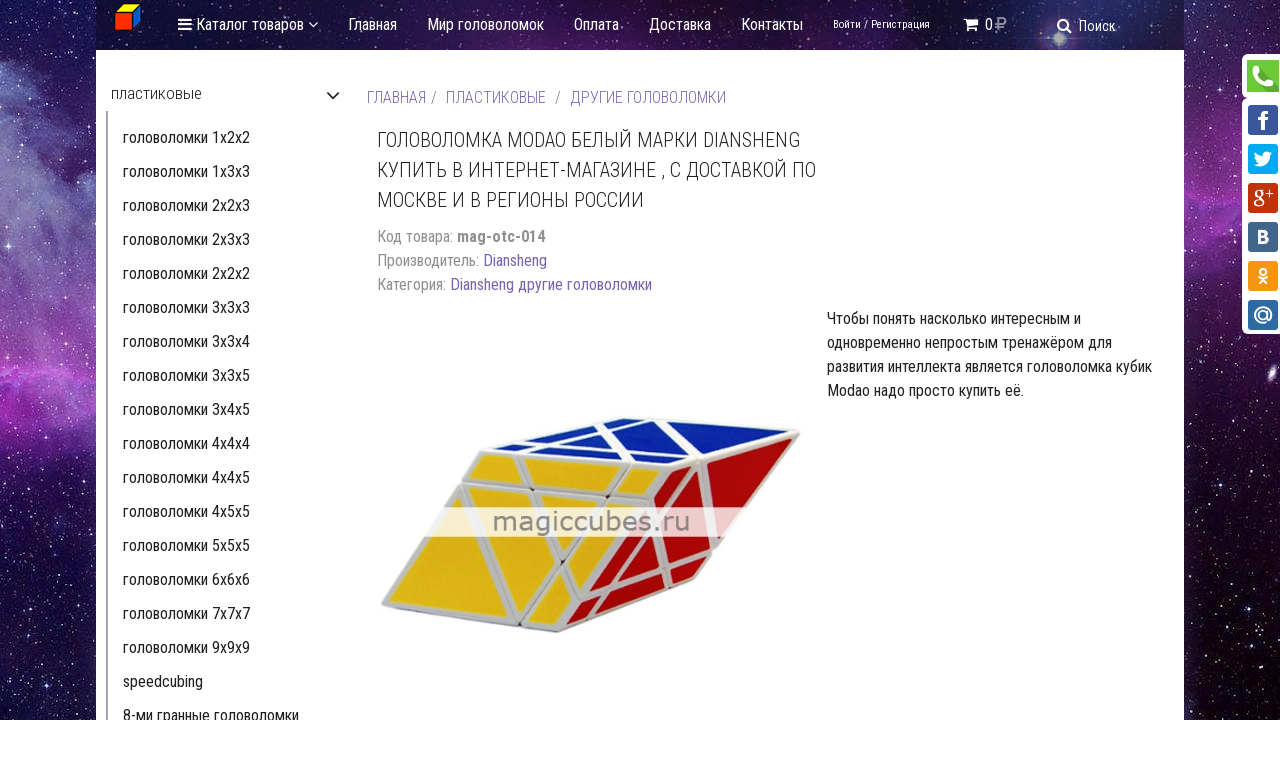

--- FILE ---
content_type: text/html; charset=windows-1251
request_url: http://magiccubes.ru/index.php?item_id=golovolomka_modao_belyiy_marki_diansheng-mag_otc_014
body_size: 21452
content:
<!DOCTYPE html PUBLIC "-//W3C//DTD XHTML 1.0 Transitional//EN"
"http://www.w3.org/TR/xhtml1/DTD/xhtml1-transitional.dtd">
<html xmlns="http://www.w3.org/1999/xhtml">
<head>
<meta http-equiv="X-UA-Compatible" content="IE=EmulateIE10" >
<meta name="author" content="" />
<meta name="audience" content="All" />
<meta name="allow-search" content="yes" />
<meta name="robots" content="index,follow" />
<link rel="icon" href="favicon.ico" type="image/x-icon" />
<link rel="shortcut icon" href="favicon.ico" type="image/x-icon" />
<meta name="viewport" content="width=device-width, user-scalable=yes" />
<meta name="HandheldFriendly" content="true" />
<meta name="apple-touch-fullscreen" content="yes" />
<meta name="keywords" content=", головоломка кубик, головоломка, головоломки купить, головоломки для детей, игры головоломки, интернет магазин головоломок, детские головоломки, головоломка куб, магазин головоломок, головоломки для взрослых, игры головоломки, лучшие головоломки, механические головоломки" />
<meta name="description" content="Интернет-магазин кубиков Рубика и многих других головоломок предлагает широкий выбор возможностей для саморазвития." />
<meta http-equiv="Content-Type" content="text/html; charset=windows-1251" />
<title>Купить головоломку кубик Modao (Модао) - интересный и непростой тренажёр для развития интеллекта. Множество видов головоломок можно купить на сайте magiccubes.ru.</title>
<meta property="og:type" content="product" />
<meta property="og:url" content="http://magiccubes.ru/index.php?item_id=golovolomka_modao_belyiy_marki_diansheng-mag_otc_014" />
<meta property="og:image" content="http://magiccubes.ru/photos/magiccubes_modao_diansheng_white_1_.jpg" id=ogm />
<meta property="og:description" content="Интернет-магазин кубиков Рубика и многих других головоломок предлагает широкий выбор возможностей для саморазвития." />
<meta property="og:title" content="Купить головоломку кубик Modao (Модао) - интересный и непростой тренажёр для развития интеллекта. Множество видов головоломок можно купить на сайте magiccubes.ru." />
<meta prefix="fb: http://ogp.me/ns/fb#" property="fb:admins" content="" />
<link rel="canonical" href="http://magiccubes.ru/index.php?item_id=golovolomka_modao_belyiy_marki_diansheng-mag_otc_014"/>
<link rel="stylesheet" href="./css/owl.carousel.min.css"><link rel="stylesheet" href="./css/owl.theme.default.min.css"><link rel="stylesheet" href="./css/blueimp-gallery.min.css"><script type="text/javascript" src="./js/tips.js"></script><script type="text/javascript" src="./js/jquery-1.11.3.min.js"></script><script type="text/javascript" src="./js/tether.min.js"></script><script type="text/javascript" src="./js/touch.js"></script><script type="text/javascript" src="./js/bootstrap.js"></script><link href="./css/bootstrap.css" rel="stylesheet" type="text/css" media="screen" /><script type="text/javascript" src="./js/jquery.js"></script><script type="text/javascript" src="./js/jquery.maskedinput.min.js"></script><script type="text/javascript" src="./js/jquery.mousewheel.min.js"></script><script type="text/javascript" src="./js/bootstrap-slider.js"></script><link href="./css/bootstrap-slider.css" rel="stylesheet" type="text/css" media="screen" /><script type="text/javascript" src="./js/jquery.magnific-popup.js"></script><link href="./css/magnific-popup.css" rel="stylesheet" type="text/css" media="screen" /><link type='text/css' rel="stylesheet" href="./css/font-awesome.min.css" /><!--[if IE 7]><link type='text/css' rel="stylesheet" href="./css/font-awesome-ie7.min.css"><![endif]--><!--[if IE]><script src="./js/html5shiv.js"></script><![endif]--><link href="./css/emoji.css" rel="stylesheet" type="text/css" media="screen"/><link href="./css/prettify.css" rel="stylesheet" type="text/css" media="screen"/><link href="./css/datepicker.css" rel="stylesheet" type="text/css" media="screen" /><link href="./css/jquery-ui.css" rel="stylesheet" type="text/css" media="screen" /><link href='//fonts.googleapis.com/css?family=Roboto+Condensed:100,400,300,700,900&subset=latin,cyrillic-ext' rel='stylesheet' type='text/css' /><link href='//fonts.googleapis.com/css?family=Roboto+Condensed:100,400,300,700,900&subset=latin,cyrillic-ext' rel='stylesheet' type='text/css' /><link href="./style.php?css=9ca888dd4eb91bacfab7031af3636526&1757067888" rel="stylesheet" type="text/css" media="screen" /><script type="text/javascript" src="./js/owl.carousel.min.js"></script>
</head>
<body bgcolor="#FFFFFF" topmargin="0" leftmargin="0" rightmargin="0" bottommargin="0" marginwidth="0" marginheight="0" class=mbg><div id="overDiv"  style="position:absolute;  visibility:hidden;  z-index:999;"></div> <div align=center class="outerbox"><div id="main_background" class="carouselbox"></div><div style="top:0px; margin-bottom:0px; position: relative; z-index: 0;" align=center></div><div id=mdiv0><div style="position: relative; z-index:1;" id=mdiv1><div class="contentbox" id=contentbox><div class=incbx><div class="navbar  navbar-fixed-top nnn">

<div class="navbar-inner" style="white-space:nowrap;background: url(gallery/backgrounds/transparent_black.png);" id=naviner>
<div class="container" style="margin-bottom:0px;" id=navbarcontainer>
<div class="nav-collapse navbar-responsive-collapse">
<ul class="nav nowrap fixedmenu_inner" style="display: block; width: 100%; padding-right: 30px;">
<li id=inmenu><a href="#opn"><i class="fa fa-reorder nc1 fa-2x"></i></a></li>
<li class="f1 logomini"><a class="pull-left" href="./" title="Главная" style="padding:0px 10px;" id=logomini_top><img src=logo_mini.png border=0></a></li>
<li id=CMenu class="dropdown noactive"><a aria-expanded="true" class="dropdown-toggle" data-toggle="dropdown" href=#catalogue rel="nofollow"><i class="fa fa-reorder caicon"></i> Каталог товаров <i class="fa fa-angle-down"></i></a><ul class="dropdown-menu dropdown-menu-left catim" style="text-align: left;"><li style="text-align:left;" class=catr><a href="index.php?query=novinka" class="lcat1 blk" style="margin-top:0px;margin-bottom:0;padding: 0px;" rel="nofollow"><h4 style="margin:0; padding: 5px;">Новинки:</h4></a></li>
<li style="text-align:left;" class=catr><a href="index.php?query=showsales" class="lcat1 blk" style="margin-top:0px;margin-bottom:0;padding: 0px;" rel="nofollow"><h4 style="margin:0; padding: 5px;">Скидки</h4></a></li><div class="panel-group acmenu acm" id="acd"><!-- 1 --><div class="panel" style="background-color: #EBE5FF !important;"><h4 class="lcat1 blk"><a rel="nofollow" class="blk yacm" data-toggle="collapse" data-parent="#acd" href="#collapseda3384f1717dfd38a3b7ac437ad4fb97" aria-expanded=false>пластиковые</a></h4></div><div id="collapseda3384f1717dfd38a3b7ac437ad4fb97" class="panel-collapse collapse in" aria-expanded=false><div class="panel-body borl"><!-- 1 --><div class="panel-default"><div class="lnk lcat1"><a rel="nofollow" href="index.php?catid=plastikovyie_golovolomki_1h2h2_" style="display:block;">головоломки 1х2х2</a></div></div><!-- 2 --><div class="panel-default"><div class="lnk lcat1"><a rel="nofollow" href="index.php?catid=plastikovyie_golovolomki_1h3h3_" style="display:block;">головоломки 1х3х3</a></div></div><!-- 3 --><div class="panel-default"><div class="lnk lcat1"><a rel="nofollow" href="index.php?catid=plastikovyie_golovolomki_2h2h3_" style="display:block;">головоломки 2х2х3</a></div></div><!-- 4 --><div class="panel-default"><div class="lnk lcat1"><a rel="nofollow" href="index.php?catid=plastikovyie_golovolomki_2h3h3_" style="display:block;">головоломки 2х3х3</a></div></div><!-- 5 --><div class="panel-default"><div class="lnk lcat1"><a rel="nofollow" href="index.php?catid=plastikovyie_golovolomki_2x2x2_" style="display:block;">головоломки 2x2x2</a></div></div><!-- 6 --><div class="panel-default"><div class="lnk lcat1"><a rel="nofollow" href="index.php?catid=plastikovyie_golovolomki_3h3h3_" style="display:block;">головоломки 3х3х3</a></div></div><!-- 7 --><div class="panel-default"><div class="lnk lcat1"><a rel="nofollow" href="index.php?catid=plastikovyie_golovolomki_3h3h4_" style="display:block;">головоломки 3х3х4</a></div></div><!-- 8 --><div class="panel-default"><div class="lnk lcat1"><a rel="nofollow" href="index.php?catid=plastikovyie_golovolomki_3h3h5_" style="display:block;">головоломки 3х3х5</a></div></div><!-- 9 --><div class="panel-default"><div class="lnk lcat1"><a rel="nofollow" href="index.php?catid=plastikovyie_golovolomki_3x4x5_" style="display:block;">головоломки 3x4x5</a></div></div><!-- 10 --><div class="panel-default"><div class="lnk lcat1"><a rel="nofollow" href="index.php?catid=plastikovyie_golovolomki_4x4x4_" style="display:block;">головоломки 4x4x4</a></div></div><!-- 11 --><div class="panel-default"><div class="lnk lcat1"><a rel="nofollow" href="index.php?catid=plastikovyie_golovolomki_4x4x5_" style="display:block;">головоломки 4x4x5</a></div></div><!-- 12 --><div class="panel-default"><div class="lnk lcat1"><a rel="nofollow" href="index.php?catid=plastikovyie_golovolomki_4x5x5_" style="display:block;">головоломки 4x5x5</a></div></div><!-- 13 --><div class="panel-default"><div class="lnk lcat1"><a rel="nofollow" href="index.php?catid=plastikovyie_golovolomki_5x5x5_" style="display:block;">головоломки 5x5x5</a></div></div><!-- 14 --><div class="panel-default"><div class="lnk lcat1"><a rel="nofollow" href="index.php?catid=plastikovyie_golovolomki_6x6x6_" style="display:block;">головоломки 6x6x6</a></div></div><!-- 15 --><div class="panel-default"><div class="lnk lcat1"><a rel="nofollow" href="index.php?catid=plastikovyie_golovolomki_7x7x7_" style="display:block;">головоломки 7x7x7</a></div></div><!-- 16 --><div class="panel-default"><div class="lnk lcat1"><a rel="nofollow" href="index.php?catid=plastikovyie_golovolomki_9x9x9_" style="display:block;">головоломки 9x9x9</a></div></div><!-- 17 --><div class="panel-default"><div class="lnk lcat1"><a rel="nofollow" href="index.php?catid=plastikovyie_speedcubing_" style="display:block;">speedcubing</a></div></div><!-- 18 --><div class="panel-default"><div class="lnk lcat1"><a rel="nofollow" href="index.php?catid=plastikovyie_8_mi_grannyie_golovolomki_" style="display:block;">8-ми гранные головоломки</a></div></div><!-- 19 --><div class="panel-default"><div class="lnk lcat1"><a rel="nofollow" href="index.php?catid=plastikovyie_14_ti_grannyie_golovolomki_" style="display:block;">14-ти гранные головоломки</a></div></div><!-- 20 --><div class="panel-default"><div class="lnk lcat1"><a rel="nofollow" href="index.php?catid=plastikovyie_12_ti_grannyie_golovolomki_" style="display:block;">12-ти гранные головоломки</a></div></div><!-- 21 --><div class="panel-default"><div class="lnk lcat1"><a rel="nofollow" href="index.php?catid=plastikovyie_golovolomki_cybercuber_" style="display:block;">головоломки Cybercuber</a></div></div><!-- 22 --><div class="panel-default"><div class="lnk lcat1"><a rel="nofollow" href="index.php?catid=plastikovyie_golovolomki_fisher_" style="display:block;">головоломки fisher</a></div></div><!-- 23 --><div class="panel-default"><div class="lnk lcat1"><a rel="nofollow" href="index.php?catid=plastikovyie_golovolomki_megaminx_" style="display:block;">головоломки megaminx</a></div></div><!-- 24 --><div class="panel-default"><div class="lnk lcat1"><a rel="nofollow" href="index.php?catid=plastikovyie_golovolomki_mirror_" style="display:block;">головоломки mirror</a></div></div><!-- 25 --><div class="panel-default"><div class="lnk lcat1"><a rel="nofollow" href="index.php?catid=plastikovyie_golovolomki_morphix_" style="display:block;">головоломки morphix</a></div></div><!-- 26 --><div class="panel-default"><div class="lnk lcat1"><a rel="nofollow" href="index.php?catid=plastikovyie_golovolomki_piramidki_" style="display:block;">головоломки пирамидки</a></div></div><!-- 27 --><div class="panel-default"><div class="lnk lcat1"><a rel="nofollow" href="index.php?catid=plastikovyie_golovolomki_skewb_" style="display:block;">головоломки skewb</a></div></div><!-- 28 --><div class="panel-default"><div class="lnk lcat1"><a rel="nofollow" href="index.php?catid=plastikovyie_golovolomki_square_" style="display:block;">головоломки square</a></div></div><!-- 29 --><div class="panel-default"><div class="lnk lcat1"><a rel="nofollow" href="index.php?catid=plastikovyie_golovolomki_void_" style="display:block;">головоломки void</a></div></div><!-- 30 --><div class="panel-default"><div class="lnk lcat1"><a rel="nofollow" href="index.php?catid=plastikovyie_golovolomki_zmeyki_" style="display:block;">головоломки Змейки</a></div></div><!-- 31 --><div class="panel-default"><div class="lnk lcat1"><a rel="nofollow" href="index.php?catid=plastikovyie_magicheskaya_panel_" style="display:block;">магическая панель</a></div></div><!-- 32 --><div class="panel-default"><div class="lnk lcat1"><a rel="nofollow" href="index.php?catid=plastikovyie_sfericheskie_golovolomki_" style="display:block;">сферические головоломки</a></div></div><!-- 33 --><div class="panel-default"><div class="lnk lcat1"><a rel="nofollow" href="index.php?catid=plastikovyie_drugie_golovolomki_" style="display:block;">другие головоломки</a></div></div><!-- 34 --><div class="panel-default"><div class="lnk lcat1"><a rel="nofollow" href="index.php?catid=plastikovyie_sharyi_labirintyi_" style="display:block;">Шары-Лабиринты</a></div></div><!-- 999999 --><div class="panel-default"><div class="lnk lcat1"><a rel="nofollow" href="index.php?catid=plastikovyie_mini_glovolomki_i_breloki_" style="display:block;">мини гловоломки и брелоки</a></div></div><!-- 999999 --><div class="panel-default"><div class="lnk lcat1"><a rel="nofollow" href="index.php?catid=plastikovyie_podarochnyie_naboryi_" style="display:block;">подарочные наборы</a></div></div></div></div><!-- 2 --><div class="panel" style="background-color: #EBE5FF !important;"><h4 class="lcat1 blk"><a rel="nofollow" class="blk collapsed yacm" data-toggle="collapse" data-parent="#acd" href="#collapsef5a307d192a286846f3b40c186d2ecd4" aria-expanded=false>металлические</a></h4></div><div id="collapsef5a307d192a286846f3b40c186d2ecd4" class="panel-collapse collapse" aria-expanded=false><div class="panel-body borl"><!-- 1 --><div class="panel-default"><div class="lnk lcat1"><a rel="nofollow" href="index.php?catid=metallicheskie_artefaktyi_" style="display:block;">артефакты</a></div></div><!-- 2 --><div class="panel-default"><div class="lnk lcat1"><a rel="nofollow" href="index.php?catid=metallicheskie_artefaktyi_breloki_" style="display:block;">артефакты брелоки</a></div></div><!-- 3 --><div class="panel-default"><div class="lnk lcat1"><a rel="nofollow" href="index.php?catid=metallicheskie_gvozdi_gigantyi_" style="display:block;">гвозди гиганты</a></div></div><!-- 4 --><div class="panel-default"><div class="lnk lcat1"><a rel="nofollow" href="index.php?catid=metallicheskie_volshebnyie_koltza_" style="display:block;">волшебные кольца</a></div></div><!-- 999999 --><div class="panel-default"><div class="lnk lcat1"><a rel="nofollow" href="index.php?catid=metallicheskie_podarochnyie_naboryi_" style="display:block;">подарочные наборы</a></div></div></div></div><!-- 999999 --><div class="panel" style="background-color: #EBE5FF !important;"><h4 class="lcat1 blk"><a rel="nofollow" class="blk collapsed yacm" data-toggle="collapse" data-parent="#acd" href="#collapse6bd6ad9372a87f3b006470b5896c1dfb" aria-expanded=false>деревянные</a></h4></div><div id="collapse6bd6ad9372a87f3b006470b5896c1dfb" class="panel-collapse collapse" aria-expanded=false><div class="panel-body borl"><!-- 1 --><div class="panel-default"><div class="lnk lcat1"><a rel="nofollow" href="index.php?catid=derevyannyie_golovolomki_" style="display:block;">головоломки</a></div></div><!-- 2 --><div class="panel-default"><div class="lnk lcat1"><a rel="nofollow" href="index.php?catid=derevyannyie_veryovochnyie_" style="display:block;">верёвочные</a></div></div><!-- 3 --><div class="panel-default"><div class="lnk lcat1"><a rel="nofollow" href="index.php?catid=derevyannyie_igryi_" style="display:block;">игры</a></div></div><!-- 4 --><div class="panel-default"><div class="lnk lcat1"><a rel="nofollow" href="index.php?catid=derevyannyie_tangram_" style="display:block;">танграм</a></div></div><!-- 5 --><div class="panel-default"><div class="lnk lcat1"><a rel="nofollow" href="index.php?catid=derevyannyie_podarochnyie_naboryi_" style="display:block;">подарочные наборы</a></div></div><!-- 999999 --><div class="panel-default"><div class="lnk lcat1"><a rel="nofollow" href="index.php?catid=derevyannyie_mini_golovolomki_" style="display:block;">мини головоломки</a></div></div></div></div><!-- 999999 --><div class="panel" style="background-color: #EBE5FF !important;"><h4 class="lcat1 blk"><a rel="nofollow" class="blk collapsed yacm" data-toggle="collapse" data-parent="#acd" href="#collapse8e8b6ca1059e54f14a26e1088dc10fcf" aria-expanded=false>конструкторы</a></h4></div><div id="collapse8e8b6ca1059e54f14a26e1088dc10fcf" class="panel-collapse collapse" aria-expanded=false><div class="panel-body borl"><!-- 999999 --><div class="panel-default"><div class="lnk lcat1"><a rel="nofollow" href="index.php?catid=konstruktoryi_plastikovyie_" style="display:block;">пластиковые</a></div></div></div></div><!-- 999999 --><div class="panel" style="background-color: #EBE5FF !important;"><h4 class="lcat1 blk"><a rel="nofollow" class="blk collapsed yacm" data-toggle="collapse" data-parent="#acd" href="#collapse59befdb8573f292ab26cf51d0b5b2e21" aria-expanded=false>пазлы</a></h4></div><div id="collapse59befdb8573f292ab26cf51d0b5b2e21" class="panel-collapse collapse" aria-expanded=false><div class="panel-body borl"><!-- 999999 --><div class="panel-default"><div class="lnk lcat1"><a rel="nofollow" href="index.php?catid=pazlyi_crystal_puzzle_" style="display:block;">crystal puzzle</a></div></div><!-- 999999 --><div class="panel-default"><div class="lnk lcat1"><a rel="nofollow" href="index.php?catid=pazlyi_derevyannyie_pazlyi_" style="display:block;">деревянные пазлы</a></div></div></div></div></div>
</ul>
</li><!--index.php--><!----><li class="dropdown noactive"><a href="index.php">Главная</a></li>
<!--e--><!----><li class="dropdown noactive"><a href="index.php?page=e">Мир головоломок</a></li>
<!--oplata--><!--g--><li class="dropdown noactive"><a href="index.php?page=oplata">Оплата</a></li>
<!--dostavka--><!--h--><li class="dropdown noactive"><a href="index.php?page=dostavka">Доставка</a></li>
<!--kontaktyi--><!--i--><li class="dropdown noactive"><a href="index.php?page=kontaktyi">Контакты</a></li>
<li id=chkbut class="dropdown noactive btn-checkout btn-success white hidden"><a href="index.php?action=zakaz" class="chkout ed" title="Оформить"><i class="fa fa-check mr"></i><strong>Оформить</strong></a></li><li class=f1 id=regauth><a href="index.php?sign_in=1"><small>Войти / Регистрация</small></a></li><li class="f1 lbask"><a id=bskt href="http://magiccubes.ru/index.php?action=basket&amp;flag=rus" data-original-title="Добавлено в корзину" rel="tooltip" data-placement="bottom"><i class="fa fa-shopping-cart fa-fw"></i> <b id="scart">0</b><span class=scursign><noindex>руб.</noindex></span></a></li><li id=searchmini><form class="navbar-search" method="get" id="header_searcH_form" name="header_searcH_form" action="http://magiccubes.ru/index.php">
<div id=accordeon_search style="width:90px;">
<div class="left-inner-addon" style="margin-top: 7px;">
    <i id=sic class="fa fa-search nvs"></i>
    <input value="" name="query" onfocus="document.getElementById('sic').className='fa fa-search nc5'; var neww=($('#navbarcontainer').width()-42); $('#accordeon_search').width(neww); $('#search_tips_cont').width((neww-16));" id="search_input" onkeyup="submit_search1(event); get_search_tips(this, 'rus');" type="text" class="form-control" onblur="$('#accordeon_search').width(90); document.getElementById('sic').className='fa fa-search nvs'; hide_search_tips();" autocomplete="off" placeholder="Поиск"/>
</div>
<input type=hidden id=search_usl value=AND /><input type=hidden name=usl value=AND /></div><div id="search_tips" class="search_tips hidden" onmouseout="hide_search_tips();" onmouseover="show_search_tips();"><div id="search_tips_cont"></div></div>
</form></li>
</ul>
</div>
</div>
</div>
</div><div align=left id=topsubmenu><table style="width:100%;" border=0 cellspacing=0 cellpadding=0 bgcolor=#FFFFFF class="dropdown-submenu"><tbody></tbody></table></div><div id=maint_tr><div id=centermenubig ><div id=centermenu valign=top style="padding: 20px 20px 0px 0px; width: calc(99% - 260px);"><div class=empty_iblock style='width: 100%; height: 90px;'>OWL CAROUSEL</div><div class="titlediv" align=left><ol class="breadcrumb" id=paget><li class=lnk><a href="index.php">Главная</a></li><li class=lnk><a href="index.php?catid=plastikovyie">пластиковые</a></li>  <li class=lnk><a href="index.php?catid=plastikovyie_drugie_golovolomki_">другие головоломки</a></li></ol></div><div class=clearfix></div><div><div class=cartlist>
<section itemscope itemtype="http://schema.org/Product">
<form class=form-inline id="cartlist" name="cartlist" action="/index.php" method="POST"><input type=hidden name=mpol value=0>

<div class=ib>
<div class=ib>
<div class=ib style="max-width: calc(100% - 470px); min-width: 470px;">
<h1 class="itemtitle ml" style="line-height: 100%; margin-top: 0px; text-transform: uppercase; font-size: 20px !important; line-height: 30px !important;" itemprop="name">головоломка Modao белый марки Diansheng Купить в интернет-магазине , с доставкой по Москве и в регионы России</h1>

<div class="ib ml">
<div style="word-break: break-all;" class="muted ll pd5 ib lnk">
Код товара: <strong>mag-otc-014</strong>
</div>
<div class=clearfix></div>
<div style="word-break: break-all;" class="muted ll pd5 ib lnk">
Производитель: <a href="index.php?query=Diansheng">Diansheng</a>
</div>
<div class=clearfix></div>
<div style="word-break: break-all;" class="muted ll pd5ib lnk">
Категория: <a href="index.php?catid=plastikovyie_drugie_golovolomki_&brand=Diansheng">Diansheng другие головоломки</a>
</div>
<div class=clearfix></div>
<div></div>
</div>
<div class="x0010 ib pull-right">

</div>
<!-- 

<div class="hidden ib" align=left id=buypanel>
<div class="mu">
<div class=ib>
<div class="skld">
<div class="stok10">В наличии</div>
<div class="stk1">Срок поставки 1-3 дня</div>
</div>
<font size=3><b><span class=muted>Под заказ</span></b></font>



<div class=addcliu>
<div class="iqty bprim mu"></div>
<div class="ibbu mu"></div>
<div class="clearfix mb"></div>
<div class="minup mu"></div>
</div>


<div class="mu mb lnk" class=><a class="iframe" href="index.php?page=s0001&amp;mpol=1"><i class="fa fa-phone"></i> ЗАКАЗАТЬ ЗВОНОК</a>
</div>

</div>
</div>
</div>
 -->
</div>
<div class="icart pull-left mr">
<div class="mr mb ib"><div style="display: block; position: relative;" align="center"><div style="position: absolute; top: 0px; left: 0px; z-index: 100;"></div></div><a href="http://magiccubes.ru/photos2/magiccubes_modao_diansheng_white_1.jpg" rel="example_group" id=magn class="magnifier bf"><img itemprop="image" class=bigfoto id=lense_b src="http://magiccubes.ru/photos2/magiccubes_modao_diansheng_white_1.jpg"></a><div id="owlcart_responsive" class="owl-reponsive-class owlincart" style="width: 450px;">
    <div class="owl-carousel" id=owlcart style="margin: 0px; height: 90px;">


<a class="item blk pd5 cc" onclick="if (document.getElementById('lense_b')) { document.getElementById('lense_b').src='http://magiccubes.ru/photos2/magiccubes_modao_diansheng_white_1.jpg';} if (document.getElementById('magn')) { document.getElementById('magn').href='http://magiccubes.ru/photos2/magiccubes_modao_diansheng_white_1.jpg';}" title="игры головоломки"><div class="cc owl-inner"><img id="lense_1" class="span14 pd5 cu" border=0 src="http://magiccubes.ru/photos2/magiccubes_modao_diansheng_white_1.jpg" title="игры головоломки"></div></a>


<a class="item blk pd5 cc" onclick="if (document.getElementById('lense_b')) { document.getElementById('lense_b').src='http://magiccubes.ru/photos2/magiccubes_modao_diansheng_white_2.jpg';} if (document.getElementById('magn')) { document.getElementById('magn').href='http://magiccubes.ru/photos2/magiccubes_modao_diansheng_white_2.jpg';}" title="головоломка"><div class="cc owl-inner"><img id="lense_2" class="span14 pd5 cu" border=0 src="http://magiccubes.ru/photos2/magiccubes_modao_diansheng_white_2.jpg" title="головоломка"></div></a>


<a class="item blk pd5 cc" onclick="if (document.getElementById('lense_b')) { document.getElementById('lense_b').src='http://magiccubes.ru/photos2/magiccubes_modao_diansheng_white_3.jpg';} if (document.getElementById('magn')) { document.getElementById('magn').href='http://magiccubes.ru/photos2/magiccubes_modao_diansheng_white_3.jpg';}" title="головоломки купить"><div class="cc owl-inner"><img id="lense_3" class="span14 pd5 cu" border=0 src="http://magiccubes.ru/photos2/magiccubes_modao_diansheng_white_3.jpg" title="головоломки купить"></div></a>


<a class="item blk pd5 cc" onclick="if (document.getElementById('lense_b')) { document.getElementById('lense_b').src='http://magiccubes.ru/photos2/magiccubes_modao_diansheng_white_4.jpg';} if (document.getElementById('magn')) { document.getElementById('magn').href='http://magiccubes.ru/photos2/magiccubes_modao_diansheng_white_4.jpg';}" title="головоломки для детей"><div class="cc owl-inner"><img id="lense_4" class="span14 pd5 cu" border=0 src="http://magiccubes.ru/photos2/magiccubes_modao_diansheng_white_4.jpg" title="головоломки для детей"></div></a>

    </div>
    </div>
 <div class=clearfix></div>
<a rel="example_group" href="http://magiccubes.ru/photos2/magiccubes_modao_diansheng_white_1.jpg"></a><a rel="example_group" href="http://magiccubes.ru/photos2/magiccubes_modao_diansheng_white_2.jpg"></a><a rel="example_group" href="http://magiccubes.ru/photos2/magiccubes_modao_diansheng_white_3.jpg"></a><a rel="example_group" href="http://magiccubes.ru/photos2/magiccubes_modao_diansheng_white_4.jpg"></a><div class="muted small"><i class="fa fa-warning"></i> Фотография может отличаться от фактического изделия</div></div>
<div class="mb mu ib"></div>
<div class="istat mr mu mb"><div style="margin-top: 40px;"></div></div>
</div>

<div class="itemd mr mu"><div class=hidden>[sklad][shippingdate]</div><div>Чтобы понять насколько интересным и одновременно непростым тренажёром для развития интеллекта является головоломка кубик Modao надо просто купить её.<br><input type=hidden name="aosign" value=""><section class=hidden itemprop="description">Купить головоломку кубик Modao фирмы Diansheng   Почти фантастические трансформации головоломки кубик Модао оценит и новичок в мире головоломок и бывалый любитель головоломок. И даже для того кто с закрытыми глазами собирает кубик Рубика эта головоломка будет приятным и удивительным сюрпризом. Недорого купить головоломку Модао и насладиться возможностью напрячь логику в интересной борьбе - это ли не радость для настоящего умника?  Головоломка для детей и взрослых.Игры головоломки служат для развития пространственного мышления, логики и мелкой моторики.Производитель головоломки: DianshengЦвет пластика: белыйРазмеры головоломки: 160х60х70 ммРазмеры упаковки: 230х170х80 ммВес упаковки: 110 гр    - mag-otc-014 - mag otc 014</section></div></div></div>

</div>

<div align=left class="mu ib">


<a name="cartlist"></a>
<div><a name="play"></a></div>

</form>
<noindex><div class="mu mb mr ml"><h1 class="red ml">нет в наличии</h1></div></noindex>
<a name="comm"></a>
				<div style="clear: left;"></div>
				 <div id=tab_ingal><div class="tabbable">
<ul class="nav nav-pills" style="padding-bottom: 20px;">
<li class="active"><a href="#tab0" data-toggle="tab"><i class="fa fa-check-square-o"></i>&nbsp;С этим товаром также покупают</a></li>
<li class=""><a href="#tab1" data-toggle="tab"><i class="fa fa-reorder"></i>&nbsp;Характеристики</a></li>
<li><a href="#tab2" data-toggle="tab"><i class="fa fa-star-o"></i>&nbsp;Рекомендуем [<b>22</b>]</a></li>


<!-- 006 --><li><a href="#tab11" data-toggle="tab"><i class="fa fa-file"></i>&nbsp;Оплата</a></li><!-- 008 --><li><a href="#tab12" data-toggle="tab"><i class="fa fa-file"></i>&nbsp;Доставка</a></li><!-- 048 --><li><a href="#tab13" data-toggle="tab"><i class="fa fa-file"></i>&nbsp;Описание головоломка Hellraiser марки Cybercuber</a></li>
</ul>
<div class="tab-content">
<!-- Item stat -->
<div class="tab-pane active" id="tab0" align=left><div align=left><div class=stitems><div class="sit"><!-- 0000004 --><div class="lnk lcat1 sitem h4"><a href="index.php?item_id=kubik_mofang_tvisti_skub_qiyi__mofangge_twisty_skewb__chyornyiy_plastik-mag_otc_053" style="display: block;"><img class="span25 mr" src='http://magiccubes.ru/photos/magiccubes_qiyi_mofangge_twisty_skewb_1.png' border=0>кубик Мофанг Твисти Скьюб QiYi (MoFangGe Twisty Skewb), чёрный пластик</a></div><!-- 0000004 --><div class="lnk lcat1 sitem h4"><a href="index.php?item_id=golovolomka_kubik_qiyi_mofangge_ivy_cube__mofang_ivi__chyornyiy-mag_otc_049" style="display: block;"><img class="span25 mr" src='http://magiccubes.ru/photos/magiccubes_qiyi_mofangge_ivy_7.png' border=0>головоломка кубик QiYi MoFangGe Ivy Cube (МоФанг Иви), чёрный</a></div><!-- 0000004 --><div class="lnk lcat1 sitem h4"><a href="index.php?item_id=golovolomka_kub_2_h_sloynaya_kolonna_tzvetnaya-mag_otc_048" style="display: block;"><img class="span25 mr" src='http://magiccubes.ru/photos/magiccubes_2_layer_column_color_1.png' border=0>головоломка куб 2-х слойная колонна цветная</a></div><!-- 0000003 --><div class="lnk lcat1 sitem h4"><a href="index.php?item_id=golovolomka_zvezda_zelyonaya_marki_wei_chi_gifs-mag_otc_018" style="display: block;"><img class="span25 mr" src='photos/magiccubes_star_weichi_lightgreen_1_.jpg' border=0>головоломка Звезда зелёная марки Wei Chi Gifs</a></div><!-- 0000003 --><div class="lnk lcat1 sitem h4"><a href="index.php?item_id=golovolomka_tzilindr_raduga_7_sloyov-mag_otc_046" style="display: block;"><img class="span25 mr" src='http://magiccubes.ru/photos/magiccubes_rainbow_celinder_1.png' border=0>головоломка Цилиндр радуга 7 слоёв</a></div><div class=clearfix></div></div></div></div></div>
<!-- description -->
<div class="tab-pane " id="tab1" align=left><div align=left><div class=prbu><small><b></b></small></div><div itemprop="propertiesList" itemscope itemtype="http://schema.org/ItemList" class="sku active" id="sku">
<div class=customdiv itemprop="itemListElement" itemscope itemtype="http://schema.org/NameValueStructure"><div class="strong ib mr" itemprop="name">Вес</div><div class="ib" itemprop="value">0.110 кг</div><meta itemprop="main" content="True"/><br></div>
<div class=customdiv itemprop="itemListElement" itemscope itemtype="http://schema.org/NameValueStructure"><div class="strong mr ib" itemprop="name">Бренд</div><div class="ib"><span class=lnk><a href="index.php?query=Diansheng" itemprop="value">Diansheng</a></span></div><br /></div>
</div><br><h4><strong>Купить головоломку кубик Modao фирмы Diansheng</strong></h4><p></p><div>Почти фантастические трансформации головоломки кубик Модао оценит и новичок в мире головоломок и бывалый любитель головоломок. И даже для того кто с закрытыми глазами собирает кубик Рубика эта головоломка будет приятным и удивительным сюрпризом. Недорого купить головоломку Модао и насладиться возможностью напрячь логику в интересной борьбе - это ли не радость для настоящего умника?</div><div></div><div>Головоломка для детей и взрослых.<br />Игры головоломки служат для развития пространственного мышления, логики и мелкой моторики.<br /><br />Производитель головоломки: Diansheng<br />Цвет пластика: белый<br />Размеры головоломки: 160х60х70 мм<br />Размеры упаковки: 230х170х80 мм<br />Вес упаковки: 110 гр <br /><br /><div><br /><br /></div></div></div></div><div class="tab-pane" id="tab11" align=left><a name="g"></a><a href="http://magiccubes.ru/index.php?page=g"><div class=h2>Оплата</div></a><div style="clear:left;"></div><div>
<div style="text-align: justify; text-indent: 35.4pt;" class="MsoNoSpacing">
<h1><strong>Способы оплаты головоломок в магазине magiccubes.ru.</strong></h1>
</div>
</div>
<div style="text-align: justify; text-indent: 35.4pt;"><strong>Оплата заказа головоломок возможна следующими способами:</strong><br /> - наличными курьеру (при получении заказа в Москве);<br />- оплата на карту Сбербанка.</div>
<div style="text-align: justify; text-indent: 35.4pt;"><br />&nbsp; <br />
<div style="text-align: justify; text-indent: 35.4pt;" class="MsoNoSpacing"><strong><span style="color: #ff0000;"><em>После оплаты сообщите нам на электронную почту или по телефону: сумму, дату перевода и номер Вашего заказа.</em></span></strong></div>
<strong><span style="color: #ff0000;"><em></em></span></strong></div></div><div class="tab-pane" id="tab12" align=left><a name="h"></a><a href="http://magiccubes.ru/index.php?page=h"><div class=h2>Доставка</div></a><div style="clear:left;"></div><div justify="">
<div style="text-indent: 35.4pt;">
<h1 style="text-align: justify;"><strong>Варианты доставки головоломок в магазине magiccubes.ru.</strong></h1>
</div>
<div style="text-indent: 35.4pt;"><br />
<div style="text-indent: 35.4pt; text-align: justify;">Мы осуществляем доставку или отправку заказанных головоломок из Москвы.</div>
<div style="text-indent: 35.4pt; text-align: justify;">После полного оформления заказа на указанный вами e-mail придёт письмо, которое является подтверждением, что заказ принят. В этом письме будет следующая информация:
<div style="text-indent: 35.4pt;">
<div style="text-indent: 35.4pt;">- перечень заказанных головоломок со стоимостью каждой из них,
<div style="text-indent: 35.4pt;">- общая сумма к оплате,
<div style="text-indent: 35.4pt;">- указанная информация с адресом доставки.
<div style="text-indent: 35.4pt; text-align: justify;">На основании этой информации будет сформирован заказ и отправлен по указанному адресу. Просьба проверить точность контактной информация, так как именно по указанному адресу (при доставке по России) будет отправлена посылка или по указанному номеру телефона (при доставке по Москве) мы будем связываться, чтобы договориться о точном времени доставки.</div>
<div style="text-indent: 35.4pt;"><br />
<div style="text-indent: 35.4pt;"><span style="font-size: 12pt;"><strong></strong></span></div>
<div style="text-indent: 35.4pt;"><span style="font-size: 12pt;"><strong>&nbsp;</strong></span></div>
<div style="text-indent: 35.4pt;"><span style="font-size: 12pt;"><strong>Доставка головоломок по Москве (осуществляется при заказе от 500 рублей).</strong></span>
<div style="text-indent: 35.4pt; text-align: justify;"><span style="text-decoration: underline;">Стоимость доставки по Москве 300 рублей.</span> Доставка осуществляется курьером в пределах МКАД с 11 до 19 часов. Доставка осуществляется в день оформления заказа (если заказ сделан до 12 часов) или на следующий, в выходные дни доставка осуществляется по предварительной договорённости. В день доставки мы обязательно позвоним и уточним время прибытия курьера.</div>
<div style="text-indent: 35.4pt;"></div>
<div style="text-indent: 35.4pt;"><span style="font-size: 12pt;"><strong><img src="photos/ruspost.png" width="709" height="86" /></strong></span><br />
<div style="text-indent: 35.4pt;"><span style="font-size: 12pt;"><strong>Доставка головоломок по России.</strong></span>
<div style="text-indent: 35.4pt; text-align: justify;">Доставка осуществляется Почтой России. <span style="text-decoration: underline;">Мы отправляем заказы только после оплаты</span> (подробнее смотрите в разделе <a href="index.php?page=oplata_golovolomok">Способы оплаты</a>).</div>
<div style="text-indent: 35.4pt; text-align: justify;"></div>
<div style="text-indent: 35.4pt; text-align: justify;">Стоимость доставки заказа весом составляет от 300 рублей, за каждый последующий килограмм +50 рублей к стоимости доставки. Время доставки зависит от удалённости Вашего населённого пункта от Москвы (среднее время доставки от 5 до 14 дней). Подробнее о сроках доставки в читайте ниже. <br /><br />
<div style="text-indent: 35.4pt;"><i>Внимание! В следующие регионы Российской федерации: Якутия, Красноярский край, Хабаровский край, Иркутская, Архангельская и Магаданская область, Ханты-Мансийский, Чукотский и Ненецкий АО осуществляется авиадоставка или доставка первым классом. Поэтому стоимость такой доставки значительно больше. В эти удалённые и трудноступные районы <span style="text-decoration: underline;">стоимость доставки рассчитываются отдельно</span>.</i> <br /><br />
<div style="text-indent: 35.4pt;">После отправки заказа Почтой России мы сообщаем четырнадцатизначный номер почтового отправления. Эта информация позволяет идентифицировать посылку и проследить её путь от отправителя до получателя. Прослеживая перемещение посылки по территории России можно более оперативно получить свой заказ. Это связано с тем, что после поступления посылки в почтовое отделение проходит день-два-три до получения уведомления о доставке.</div>
<div style="text-indent: 35.4pt;"></div>
<div style="text-indent: 35.4pt;"></div>
<div style="text-indent: 35.4pt;">
<div style="text-indent: 35.4pt;"><img src="delivery.png" width="690" height="84" /></div>
<div style="text-indent: 35.4pt;"></div>
<div style="text-indent: 35.4pt;"><br />
<div style="text-indent: 35.4pt;"><strong><span style="font-size: 12pt;">Доставка головоломок курьерской службой. </span></strong><br />
<div style="text-indent: 35.4pt; text-align: justify;">Иногда требуется получить свой заказ быстрее, чем это может сделать Почта России. Для таких случаев наш магазин головоломок предлагает доставку курьерской службой. Это более дорогой способ доставки, но он имеет несколько значительных преимуществ - срок доставки и сервис. Доставка &laquo;до двери&raquo; - это удобный способ, когда не надо ходить на почту и стоять в очереди. Отправленный таким способом заказ можно получить по домашнему адресу, по месту работы или учёбы. Так как стоимость доставки зависит от веса и размера посылки, а также от расстояния города доставки от Москвы, то необходимо индивидуально рассчитывать стоимость такой доставки. Мы сделаем это и сообщим на указанный при оформлении e-mail. Ориентировочная цена доставки за 2-3 дня в областной город европейской части России составляет 350-420 рублей (вес до килограмма и небольшого объёма). Оплата за доставку курьерской службой осуществляется при получении отправления.</div>
</div>
</div>
</div>
<div style="text-indent: 35.4pt;"></div>
<div style="text-indent: 35.4pt;"></div>
<div style="text-indent: 35.4pt;"></div>
<div style="text-indent: 35.4pt;"></div>
<div style="text-indent: 35.4pt;"><br /><br />
<div style="text-indent: 35.4pt; text-align: justify;">Чтобы проследить перемещение своего почтового отправления нужно ввести номер присланного нами почтового идентификатора на открывшейся странице:</div>
</div>
</div>
</div>
<br /><br /><center><a href="https://pochta.ru/tracking" title="Перейти на сайт для отслеживания почтового отправления" target="_blank" rel="noopener noreferrer"><img style="margin: 0px;" src="catimg/lookmail.png" alt="Открыть страницу с возможностью отслеживания перемещения почтового отправления" title="Открыть страницу для отслеживания перемещения почтового отправления" width="589" height="93" border="0" /></a></center><br /><br />
<div justify="">Сроки доставки Почтой России головоломок.
<div style="text-indent: 35.4pt; text-align: justify;">Чтобы более наглядно представлять срок перемещения заказов при доставке Почтой России предлагаем ознакомиться с контрольными сроками* пересылки посылок наземным транспортом между Москвой и городами федерального значения, а также административными центрами субъектов Российской Федерации (информация взята с сайта Почты России russianpost.ru) <br />
<div style="text-indent: 35.4pt; text-align: justify;"><i>*Контрольные сроки пересылки посылок - время, установленное для пересылки посылок от объекта почтовой связи места её приёма до объекта почтовой связи места её выдачи (без учёта дня приёма).</i></div>
<br />
<div style="text-indent: 35.4pt;">Москва-Абакан 11 суток
<div style="text-indent: 35.4pt;">Москва-Анадырь 9 суток
<div style="text-indent: 35.4pt;">Москва-Архангельск 7 суток
<div style="text-indent: 35.4pt;">Москва-Астрахань 7 суток
<div style="text-indent: 35.4pt;">Москва-Барнаул 10 суток
<div style="text-indent: 35.4pt;">Москва-Белгород 5 суток
<div style="text-indent: 35.4pt;">Москва-Биробиджан 13 суток
<div style="text-indent: 35.4pt;">Москва-Благовещенск 14 суток
<div style="text-indent: 35.4pt;">Москва-Брянск 5 суток
<div style="text-indent: 35.4pt;">Москва-Великий Новгород 8 суток
<div style="text-indent: 35.4pt;">Москва-Владивосток 14 суток
<div style="text-indent: 35.4pt;">Москва-Владикавказ 8 суток
<div style="text-indent: 35.4pt;">Москва-Владимир 5 суток
<div style="text-indent: 35.4pt;">Москва-Волгоград 7 суток
<div style="text-indent: 35.4pt;">Москва-Вологда 5 суток
<div style="text-indent: 35.4pt;">Москва-Воронеж 5 суток
<div style="text-indent: 35.4pt;">Москва-Горно-Алтайск 12 суток
<div style="text-indent: 35.4pt;">Москва-Грозный 9 суток
<div style="text-indent: 35.4pt;">Москва-Екатеринбург 7 суток
<div style="text-indent: 35.4pt;">Москва-Иваново 5 суток
<div style="text-indent: 35.4pt;">Москва-Ижевск 6 суток
<div style="text-indent: 35.4pt;">Москва-Йошкар-Ола 8 суток
<div style="text-indent: 35.4pt;">Москва-Казань 6 суток
<div style="text-indent: 35.4pt;">Москва-Калининград 6 суток
<div style="text-indent: 35.4pt;">Москва-Калуга 5 суток
<div style="text-indent: 35.4pt;">Москва-Кемерово 11 суток
<div style="text-indent: 35.4pt;">Москва-Киров 6 суток
<div style="text-indent: 35.4pt;">Москва-Кострома 6 суток
<div style="text-indent: 35.4pt;">Москва-Краснодар 8 суток
<div style="text-indent: 35.4pt;">Москва-Красноярск 9 суток
<div style="text-indent: 35.4pt;">Москва-Курган 8 суток
<div style="text-indent: 35.4pt;">Москва-Курск 5 суток
<div style="text-indent: 35.4pt;">Москва-Кызыл 13 суток
<div style="text-indent: 35.4pt;">Москва-Липецк 6 суток
<div style="text-indent: 35.4pt;">Москва-Магадан 7 суток
<div style="text-indent: 35.4pt;">Москва-Майкоп 8 суток
<div style="text-indent: 35.4pt;">Москва-Махачкала 9 суток
<div style="text-indent: 35.4pt;">Москва-Мурманск 6 суток
<div style="text-indent: 35.4pt;">Москва-Назрань 10 суток
<div style="text-indent: 35.4pt;">Москва-Нальчик 8 суток
<div style="text-indent: 35.4pt;">Москва-Нарьян-Мар 8 суток
<div style="text-indent: 35.4pt;">Москва-Нижний Новгород 5 суток
<div style="text-indent: 35.4pt;">Москва-Новосибирск 9 суток
<div style="text-indent: 35.4pt;">Москва-Омск 8 суток
<div style="text-indent: 35.4pt;">Москва-Орёл 5 суток
<div style="text-indent: 35.4pt;">Москва-Оренбург 6 суток
<div style="text-indent: 35.4pt;">Москва-Пенза 5 суток
<div style="text-indent: 35.4pt;">Москва-Пермь 6 суток
<div style="text-indent: 35.4pt;">Москва-Петрозаводск 5 суток
<div style="text-indent: 35.4pt;">Москва-Петропавловск-Камчатский 36 суток
<div style="text-indent: 35.4pt;">Москва-Псков 7 суток
<div style="text-indent: 35.4pt;">Москва-Ростов-на Дону 6 суток
<div style="text-indent: 35.4pt;">Москва-Рязань 5 суток
<div style="text-indent: 35.4pt;">Москва-Санкт-Петербург 5 суток
<div style="text-indent: 35.4pt;">Москва-Салехард 9 суток
<div style="text-indent: 35.4pt;">Москва-Самара 6 суток
<div style="text-indent: 35.4pt;">Москва-Саранск 6 суток
<div style="text-indent: 35.4pt;">Москва-Саратов 6 суток
<div style="text-indent: 35.4pt;">Москва-Смоленск 6 суток
<div style="text-indent: 35.4pt;">Москва-Ставрополь 7 суток
<div style="text-indent: 35.4pt;">Москва-Сывтывкар 7 суток
<div style="text-indent: 35.4pt;">Москва-Тамбов 5 суток
<div style="text-indent: 35.4pt;">Москва-Тверь 5 суток
<div style="text-indent: 35.4pt;">Москва-Томск 10 суток
<div style="text-indent: 35.4pt;">Москва-Тула 5 суток
<div style="text-indent: 35.4pt;">Москва-Тюмень 8 суток
<div style="text-indent: 35.4pt;">Москва-Улан-Удэ 11 суток
<div style="text-indent: 35.4pt;">Москва-Ульяновск 7 суток
<div style="text-indent: 35.4pt;">Москва-Уфа 7 суток
<div style="text-indent: 35.4pt;">Москва-Хабаровск 13 суток
<div style="text-indent: 35.4pt;">Москва-Ханты-Мансийск 10 суток
<div style="text-indent: 35.4pt;">Москва-Чебоксары 6 суток
<div style="text-indent: 35.4pt;">Москва-Челябинск 7 суток
<div style="text-indent: 35.4pt;">Москва-Черкесск 9 суток
<div style="text-indent: 35.4pt;">Москва-Чита 11 суток
<div style="text-indent: 35.4pt;">Москва-Элиста 9 суток
<div style="text-indent: 35.4pt;">Москва-Южно-Сахалинск 19 суток
<div style="text-indent: 35.4pt;">Москва-Якутск 22 суток
<div style="text-indent: 35.4pt;">Москва-Ярославль 5 суток</div>
<div style="text-indent: 35.4pt;"></div>
<div style="text-indent: 35.4pt;"></div>
<div style="text-indent: 35.4pt;"></div>
</div>
</div>
</div>
</div>
</div>
</div>
</div>
</div>
</div>
</div>
</div>
</div>
</div>
</div>
</div>
</div>
</div>
</div>
</div>
</div>
</div>
</div>
</div>
</div>
</div>
</div>
</div>
</div>
</div>
</div>
</div>
</div>
</div>
</div>
</div>
</div>
</div>
</div>
</div>
</div>
</div>
</div>
</div>
</div>
</div>
</div>
</div>
</div>
</div>
</div>
</div>
</div>
</div>
</div>
</div>
</div>
</div>
</div>
</div>
</div>
</div>
</div>
</div>
</div>
</div>
</div>
</div>
</div>
</div>
</div>
</div>
</div>
</div>
</div>
</div>
</div>
</div>
</div>
</div>
</div>
</div>
</div>
</div>
</div>
</div>
</div>
</div>
</div>
</div>
</div>
</div></div><div class="tab-pane" id="tab13" align=left><a name=""></a><div style="clear:left;"></div><h4><strong>Купить кубик Рубика из фильма «Hellraiser»</strong></h4><br><div style="text-align: justify; text-indent: 35.4pt;" class="MsoNoSpacing">Эта головоломка является отличным подарком для знатока ставшего культовым фильма «Восставшиё из ада». Эта головоломка копия того магического артефакта, который открывает дверь в другие миры для того, кто нашёл правильное положение частей. Для знающего куда ведут эти двери и для желающего попасть туда такой подарок будет бесценным и способен превратиться в мистическую вещь в желании личной трансформации.<br><br><br>Производитель головоломки: Cybercuber<br>Цвет пластиковой основы: чёрный<br>Размеры головоломки: 60*60*60 мм<br>Размеры упаковки: 70*70*70 мм<br>Вес упаковки: 120 гр<br><br><br><h5><div style="text-align: justify; text-indent: 35.4pt;" class="MsoNoSpacing"><color="grey"><a title="Купить магический артефакт из фильма «Hellraiser» на сайте magiccubes.ru" target="_blank" href="http://magiccubes.ru/index.php?item_id=golovolomka_hellraiser_marki_cybercuber-mag_crc_007">Купить магический артефакт из фильма «Hellraiser» на сайте magiccubes.ru</a></h5><br></div><br></div>
<!-- comments -->
<div class="tab-pane" id="tab3" align=left>

</div>
<!-- acessories -->
<div class="tab-pane" id="tab2" align=left><font size=3><b>С этим товаром рекомендуем купить:</b></font><br><br><div class="cblock2 itemdiv" align=center><div class=lgdiv4 align=center><a href="http://magiccubes.ru/index.php?item_id=podarochnyiy_nabor_iz_10_derevyannyih_golovolomok_sunduk-nabor_001"><img class="span23" vspace=3 hspace=10 title="подарочный набор из 10 деревянных головоломок Сундук" src='http://magiccubes.ru/photos/magiccubes_derevyannaia_golovolomka_set_box_1.jpg' border=0><div class=clearfix></div></a></div><div class="nw lnk small"><a href="http://magiccubes.ru/index.php?item_id=podarochnyiy_nabor_iz_10_derevyannyih_golovolomok_sunduk-nabor_001">подарочный набор из 10 деревянных головоломок Сундук</a></div><font color="#0d0d0d"><small><b>Под заказ</b></small></font><!-- <br><span class=cursign><noindex>руб.</noindex></span>&nbsp;<span class=price>0</span>
<br><span class=hidden><img id="p_1" src="pix.gif" width=78 height=12 border=0></span><font color=#7A65AD><span id="kup_1"></span><span id="pcs_1"></span><span id="st_1"></span></font><br><a class="btn btn-lg btn-primary" onclick="buyit(1,0,'','podarochnyiy_nabor_iz_10_derevyannyih_golovolomok_sunduk-nabor_001',1)" id=bb_podarochnyiy_nabor_iz_10_derevyannyih_golovolomok_sunduk-nabor_001><font class="white byb"><i class="fa fa-shopping-cart fa-fw"></i>&nbsp;Купить</font></a> --></div>

<div class="cblock2 itemdiv" align=center><div class=lgdiv4 align=center><a href="http://magiccubes.ru/index.php?item_id=tangram_na_podlojke-tangram_001"><img class="span23" vspace=3 hspace=10 title="Танграм на подложке" src='http://magiccubes.ru/photos/magiccubes_derevyannii_tangram_1.jpg' border=0><div class=clearfix></div></a></div><div class="nw lnk small"><a href="http://magiccubes.ru/index.php?item_id=tangram_na_podlojke-tangram_001">Танграм на подложке</a></div><br><span class=cursign><noindex>руб.</noindex></span>&nbsp;<span class=price>375</span>
<br><span class=hidden><img id="p_2" src="pix.gif" width=78 height=12 border=0></span><font color=#7A65AD><span id="kup_2"></span><span id="pcs_2"></span><span id="st_2"></span></font><br><a class="btn btn-lg btn-primary" onclick="buyit(2,375,'','tangram_na_podlojke-tangram_001',1)" id=bb_tangram_na_podlojke-tangram_001><font class="white byb"><i class="fa fa-shopping-cart fa-fw"></i>&nbsp;Купить</font></a></div>

<div class="cblock2 itemdiv" align=center><div class=lgdiv4 align=center><a href="http://magiccubes.ru/index.php?item_id=derevyannyiy_robot_transformer_kubot-kubot001"><img class="span23" vspace=3 hspace=10 title="деревянный робот-трансформер Кубот" src='http://magiccubes.ru/photos/magiccubes_derevyannaia_golovolomka_cubebot_1.jpg' border=0><div class=clearfix></div></a></div><div class="nw lnk small"><a href="http://magiccubes.ru/index.php?item_id=derevyannyiy_robot_transformer_kubot-kubot001">деревянный робот-трансформер Кубот</a></div><font color="#0d0d0d"><small><b>Под заказ</b></small></font><!-- <br><span class=cursign><noindex>руб.</noindex></span>&nbsp;<span class=price>0</span>
<br><span class=hidden><img id="p_3" src="pix.gif" width=78 height=12 border=0></span><font color=#7A65AD><span id="kup_3"></span><span id="pcs_3"></span><span id="st_3"></span></font><br><a class="btn btn-lg btn-primary" onclick="buyit(3,0,'','derevyannyiy_robot_transformer_kubot-kubot001',1)" id=bb_derevyannyiy_robot_transformer_kubot-kubot001><font class="white byb"><i class="fa fa-shopping-cart fa-fw"></i>&nbsp;Купить</font></a> --></div>

<div class="cblock2 itemdiv" align=center><div class=lgdiv4 align=center><a href="http://magiccubes.ru/index.php?item_id=derevyannyiy_robot_transformer_kubot_krasnyiy-kubot004"><img class="span23" vspace=3 hspace=10 title="деревянный робот-трансформер Кубот красный" src='http://magiccubes.ru/photos/magiccubes_derevyannaia_golovolomka_cubebot_red_3.jpg' border=0><div class=clearfix></div></a></div><div class="nw lnk small"><a href="http://magiccubes.ru/index.php?item_id=derevyannyiy_robot_transformer_kubot_krasnyiy-kubot004">деревянный робот-трансформер Кубот красный</a></div><font color="#0d0d0d"><small><b>Под заказ</b></small></font><!-- <br><span class=cursign><noindex>руб.</noindex></span>&nbsp;<span class=price>0</span>
<br><span class=hidden><img id="p_4" src="pix.gif" width=78 height=12 border=0></span><font color=#7A65AD><span id="kup_4"></span><span id="pcs_4"></span><span id="st_4"></span></font><br><a class="btn btn-lg btn-primary" onclick="buyit(4,0,'','derevyannyiy_robot_transformer_kubot_krasnyiy-kubot004',1)" id=bb_derevyannyiy_robot_transformer_kubot_krasnyiy-kubot004><font class="white byb"><i class="fa fa-shopping-cart fa-fw"></i>&nbsp;Купить</font></a> --></div>

<div class="cblock2 itemdiv" align=center><div class=lgdiv4 align=center><a href="http://magiccubes.ru/index.php?item_id=derevyannyiy_robot_transformer_kubot_chyornyiy-kubot002"><img class="span23" vspace=3 hspace=10 title="деревянный робот-трансформер Кубот чёрный" src='http://magiccubes.ru/photos/magiccubes_derevyannaia_golovolomka_cubebot_ninja_black_4.jpg' border=0><div class=clearfix></div></a></div><div class="nw lnk small"><a href="http://magiccubes.ru/index.php?item_id=derevyannyiy_robot_transformer_kubot_chyornyiy-kubot002">деревянный робот-трансформер Кубот чёрный</a></div><font color="#0d0d0d"><small><b>Под заказ</b></small></font><!-- <br><span class=cursign><noindex>руб.</noindex></span>&nbsp;<span class=price>0</span>
<br><span class=hidden><img id="p_5" src="pix.gif" width=78 height=12 border=0></span><font color=#7A65AD><span id="kup_5"></span><span id="pcs_5"></span><span id="st_5"></span></font><br><a class="btn btn-lg btn-primary" onclick="buyit(5,0,'','derevyannyiy_robot_transformer_kubot_chyornyiy-kubot002',1)" id=bb_derevyannyiy_robot_transformer_kubot_chyornyiy-kubot002><font class="white byb"><i class="fa fa-shopping-cart fa-fw"></i>&nbsp;Купить</font></a> --></div>

<div class="cblock2 itemdiv" align=center><div class=lgdiv4 align=center><a href="http://magiccubes.ru/index.php?item_id=metallicheskaya_golovolomka_brelok_amur___amour-mag_art_key_002"><img class="span23" vspace=3 hspace=10 title="металлическая головоломка брелок Амур / Amour" src='photos/magiccubes_metallicheskaya_golovolomka_artefakt_brelok_amour_1_.jpg' border=0><div class=clearfix></div></a></div><div class="nw lnk small"><a href="http://magiccubes.ru/index.php?item_id=metallicheskaya_golovolomka_brelok_amur___amour-mag_art_key_002">металлическая головоломка брелок Амур / Amour</a></div><br><span class=cursign><noindex>руб.</noindex></span>&nbsp;<span class=price>275</span>
<br><span class=hidden><img id="p_6" src="pix.gif" width=78 height=12 border=0></span><font color=#7A65AD><span id="kup_6"></span><span id="pcs_6"></span><span id="st_6"></span></font><br><a class="btn btn-lg btn-primary" onclick="buyit(6,275,'','metallicheskaya_golovolomka_brelok_amur___amour-mag_art_key_002',1)" id=bb_metallicheskaya_golovolomka_brelok_amur___amour-mag_art_key_002><font class="white byb"><i class="fa fa-shopping-cart fa-fw"></i>&nbsp;Купить</font></a></div>

<div class="cblock2 itemdiv" align=center><div class=lgdiv4 align=center><a href="http://magiccubes.ru/index.php?item_id=metallicheskaya_golovolomka_diski___disk-mag_met_art_012"><img class="span23" vspace=3 hspace=10 title="металлическая головоломка Диски / Disk" src='photos/magiccubes_metallicheskaya_golovolomka_artefakt_cast_disk_1_.jpg' border=0><div class=clearfix></div></a></div><div class="nw lnk small"><a href="http://magiccubes.ru/index.php?item_id=metallicheskaya_golovolomka_diski___disk-mag_met_art_012">металлическая головоломка Диски / Disk</a></div><br><span class=cursign><noindex>руб.</noindex></span>&nbsp;<span class=price>463</span>
<br><span class=hidden><img id="p_7" src="pix.gif" width=78 height=12 border=0></span><font color=#7A65AD><span id="kup_7"></span><span id="pcs_7"></span><span id="st_7"></span></font><br><a class="btn btn-lg btn-primary" onclick="buyit(7,463,'','metallicheskaya_golovolomka_diski___disk-mag_met_art_012',1)" id=bb_metallicheskaya_golovolomka_diski___disk-mag_met_art_012><font class="white byb"><i class="fa fa-shopping-cart fa-fw"></i>&nbsp;Купить</font></a></div>

<div class="cblock2 itemdiv" align=center><div class=lgdiv4 align=center><a href="http://magiccubes.ru/index.php?item_id=metallicheskaya_golovolomka_abc-mag_met_art_017"><img class="span23" vspace=3 hspace=10 title="металлическая головоломка ABC" src='photos/magiccubes_metallicheskaya_golovolomka_artefakt_cast_abc_1_.jpg' border=0><div class=clearfix></div></a></div><div class="nw lnk small"><a href="http://magiccubes.ru/index.php?item_id=metallicheskaya_golovolomka_abc-mag_met_art_017">металлическая головоломка ABC</a></div><br><span class=cursign><noindex>руб.</noindex></span>&nbsp;<span class=price>438</span>
<br><span class=hidden><img id="p_8" src="pix.gif" width=78 height=12 border=0></span><font color=#7A65AD><span id="kup_8"></span><span id="pcs_8"></span><span id="st_8"></span></font><br><a class="btn btn-lg btn-primary" onclick="buyit(8,438,'','metallicheskaya_golovolomka_abc-mag_met_art_017',1)" id=bb_metallicheskaya_golovolomka_abc-mag_met_art_017><font class="white byb"><i class="fa fa-shopping-cart fa-fw"></i>&nbsp;Купить</font></a></div>

<div class="cblock2 itemdiv" align=center><div class=lgdiv4 align=center><a href="http://magiccubes.ru/index.php?item_id=nabor_metallicheskih_golovolomok_num1-mag_met_set_001"><img class="span23" vspace=3 hspace=10 title="набор металлических головоломок №1" src='http://magiccubes.ru/photos/magiccubes_metallicheskaye_golovolomka_nabor_1_1.jpg' border=0><div class=clearfix></div></a></div><div class="nw lnk small"><a href="http://magiccubes.ru/index.php?item_id=nabor_metallicheskih_golovolomok_num1-mag_met_set_001">набор металлических головоломок №1</a></div><br><span class=cursign><noindex>руб.</noindex></span>&nbsp;<span class=price>700</span>
<br><span class=hidden><img id="p_9" src="pix.gif" width=78 height=12 border=0></span><font color=#7A65AD><span id="kup_9"></span><span id="pcs_9"></span><span id="st_9"></span></font><br><a class="btn btn-lg btn-primary" onclick="buyit(9,700,'','nabor_metallicheskih_golovolomok_num1-mag_met_set_001',1)" id=bb_nabor_metallicheskih_golovolomok_num1-mag_met_set_001><font class="white byb"><i class="fa fa-shopping-cart fa-fw"></i>&nbsp;Купить</font></a></div>

<div class="cblock2 itemdiv" align=center><div class=lgdiv4 align=center><a href="http://magiccubes.ru/index.php?item_id=pazl_golovolomka_3d_crystal_puzzle_loshad_belaya-crystal004"><img class="span23" vspace=3 hspace=10 title="Пазл головоломка 3D Crystal Puzzle Лошадь белая" src='http://magiccubes.ru/photos/magiccubes_3d_crystal_puzzle_horse_white_1.jpg' border=0><div class=clearfix></div></a></div><div class="nw lnk small"><a href="http://magiccubes.ru/index.php?item_id=pazl_golovolomka_3d_crystal_puzzle_loshad_belaya-crystal004">Пазл головоломка 3D Crystal Puzzle Лошадь белая</a></div><br><span class=cursign><noindex>руб.</noindex></span>&nbsp;<span class=price>863</span>
<br><span class=hidden><img id="p_10" src="pix.gif" width=78 height=12 border=0></span><font color=#7A65AD><span id="kup_10"></span><span id="pcs_10"></span><span id="st_10"></span></font><br><a class="btn btn-lg btn-primary" onclick="buyit(10,863,'','pazl_golovolomka_3d_crystal_puzzle_loshad_belaya-crystal004',1)" id=bb_pazl_golovolomka_3d_crystal_puzzle_loshad_belaya-crystal004><font class="white byb"><i class="fa fa-shopping-cart fa-fw"></i>&nbsp;Купить</font></a></div>

<div class="cblock2 itemdiv" align=center><div class=lgdiv4 align=center><a href="http://magiccubes.ru/index.php?item_id=derevyannyiy_pazl_slonyonok-wood_puzzle_004"><img class="span23" vspace=3 hspace=10 title="Деревянный пазл Слонёнок" src='http://magiccubes.ru/photos/magiccubes_derevyannaia_pazl_slon.jpg' border=0><div class=clearfix></div></a></div><div class="nw lnk small"><a href="http://magiccubes.ru/index.php?item_id=derevyannyiy_pazl_slonyonok-wood_puzzle_004">Деревянный пазл Слонёнок</a></div><font color="#0d0d0d"><small><b>Под заказ</b></small></font><!-- <br><span class=cursign><noindex>руб.</noindex></span>&nbsp;<span class=price>0</span>
<br><span class=hidden><img id="p_11" src="pix.gif" width=78 height=12 border=0></span><font color=#7A65AD><span id="kup_11"></span><span id="pcs_11"></span><span id="st_11"></span></font><br><a class="btn btn-lg btn-primary" onclick="buyit(11,0,'','derevyannyiy_pazl_slonyonok-wood_puzzle_004',1)" id=bb_derevyannyiy_pazl_slonyonok-wood_puzzle_004><font class="white byb"><i class="fa fa-shopping-cart fa-fw"></i>&nbsp;Купить</font></a> --></div>

<div class="cblock2 itemdiv" align=center><div class=lgdiv4 align=center><a href="http://magiccubes.ru/index.php?item_id=pazl_golovolomka_3d_crystal_puzzle_delfin_xl_rozovyiy-crystal013"><img class="span23" vspace=3 hspace=10 title="Пазл головоломка 3D Crystal Puzzle Дельфин XL розовый" src='http://magiccubes.ru/photos/magiccubes_3d_crystal_puzzle_dolphin_big_pink_1.jpg' border=0><div class=clearfix></div></a></div><div class="nw lnk small"><a href="http://magiccubes.ru/index.php?item_id=pazl_golovolomka_3d_crystal_puzzle_delfin_xl_rozovyiy-crystal013">Пазл головоломка 3D Crystal Puzzle Дельфин XL розовый</a></div><br><span class=cursign><noindex>руб.</noindex></span>&nbsp;<span class=price>825</span>
<br><span class=hidden><img id="p_12" src="pix.gif" width=78 height=12 border=0></span><font color=#7A65AD><span id="kup_12"></span><span id="pcs_12"></span><span id="st_12"></span></font><br><a class="btn btn-lg btn-primary" onclick="buyit(12,825,'','pazl_golovolomka_3d_crystal_puzzle_delfin_xl_rozovyiy-crystal013',1)" id=bb_pazl_golovolomka_3d_crystal_puzzle_delfin_xl_rozovyiy-crystal013><font class="white byb"><i class="fa fa-shopping-cart fa-fw"></i>&nbsp;Купить</font></a></div>

<div class="cblock2 itemdiv" align=center><div class=lgdiv4 align=center><a href="http://magiccubes.ru/index.php?item_id=golovolomka_2x2x2_belyiy_marki_sheng_shou-mag_cmc_024"><img class="span23" vspace=3 hspace=10 title="головоломка 2x2x2 белый марки Sheng Shou" src='photos/magiccubes_kubik_rubika_sheng_shou_2x2x2_beliy_1_.jpg' border=0><div class=clearfix></div></a></div><div class="nw lnk small"><a href="http://magiccubes.ru/index.php?item_id=golovolomka_2x2x2_belyiy_marki_sheng_shou-mag_cmc_024">головоломка 2x2x2 белый марки Sheng Shou</a></div><font color="#0d0d0d"><small><b>Под заказ</b></small></font><!-- <br><span class=cursign><noindex>руб.</noindex></span>&nbsp;<span class=price>0</span>
<br><span class=hidden><img id="p_13" src="pix.gif" width=78 height=12 border=0></span><font color=#7A65AD><span id="kup_13"></span><span id="pcs_13"></span><span id="st_13"></span></font><br><a class="btn btn-lg btn-primary" onclick="buyit(13,0,'','golovolomka_2x2x2_belyiy_marki_sheng_shou-mag_cmc_024',1)" id=bb_golovolomka_2x2x2_belyiy_marki_sheng_shou-mag_cmc_024><font class="white byb"><i class="fa fa-shopping-cart fa-fw"></i>&nbsp;Купить</font></a> --></div>

<div class="cblock2 itemdiv" align=center><div class=lgdiv4 align=center><a href="http://magiccubes.ru/index.php?item_id=golovolomka_kubik_3h3h3_mini_belyiy-mag_cmc_034"><img class="span23" vspace=3 hspace=10 title="головоломка кубик 3х3х3 мини белый" src='photos/magiccubes_kubik_rubika_3x3x3_mini_.jpg' border=0><div class=clearfix></div></a></div><div class="nw lnk small"><a href="http://magiccubes.ru/index.php?item_id=golovolomka_kubik_3h3h3_mini_belyiy-mag_cmc_034">головоломка кубик 3х3х3 мини белый</a></div><br><span class=cursign><noindex>руб.</noindex></span>&nbsp;<span class=price>113</span>
<br><span class=hidden><img id="p_14" src="pix.gif" width=78 height=12 border=0></span><font color=#7A65AD><span id="kup_14"></span><span id="pcs_14"></span><span id="st_14"></span></font><br><a class="btn btn-lg btn-primary" onclick="buyit(14,113,'','golovolomka_kubik_3h3h3_mini_belyiy-mag_cmc_034',1)" id=bb_golovolomka_kubik_3h3h3_mini_belyiy-mag_cmc_034><font class="white byb"><i class="fa fa-shopping-cart fa-fw"></i>&nbsp;Купить</font></a></div>

<div class="cblock2 itemdiv" align=center><div class=lgdiv4 align=center><a href="http://magiccubes.ru/index.php?item_id=golovolomka_kubik_3h3h3_prozrachnyiy__crystal_marki_tianbo_toys-mag_cmc_032"><img class="span23" vspace=3 hspace=10 title="головоломка кубик 3х3х3 прозрачный (crystal) марки Tianbo toys" src='http://magiccubes.ru/photos/magiccubes_kubik_rubika_3x3_crystal_1.jpg' border=0><div class=clearfix></div></a></div><div class="nw lnk small"><a href="http://magiccubes.ru/index.php?item_id=golovolomka_kubik_3h3h3_prozrachnyiy__crystal_marki_tianbo_toys-mag_cmc_032">головоломка кубик 3х3х3 прозрачный (crystal) марки Tianbo toys</a></div><br><span class=cursign><noindex>руб.</noindex></span>&nbsp;<span class=price>475</span>
<br><span class=hidden><img id="p_15" src="pix.gif" width=78 height=12 border=0></span><font color=#7A65AD><span id="kup_15"></span><span id="pcs_15"></span><span id="st_15"></span></font><br><a class="btn btn-lg btn-primary" onclick="buyit(15,475,'','golovolomka_kubik_3h3h3_prozrachnyiy__crystal_marki_tianbo_toys-mag_cmc_032',1)" id=bb_golovolomka_kubik_3h3h3_prozrachnyiy__crystal_marki_tianbo_toys-mag_cmc_032><font class="white byb"><i class="fa fa-shopping-cart fa-fw"></i>&nbsp;Купить</font></a></div>

<div class="cblock2 itemdiv" align=center><div class=lgdiv4 align=center><a href="http://magiccubes.ru/index.php?item_id=golovolomka_kubik_5x5_belyiy_marki_he_shu-mag_cmc_016"><img class="span23" vspace=3 hspace=10 title="головоломка кубик 5x5 белый марки He Shu" src='photos/magiccubes_5x5x5_xm_1_.jpg' border=0><div class=clearfix></div></a></div><div class="nw lnk small"><a href="http://magiccubes.ru/index.php?item_id=golovolomka_kubik_5x5_belyiy_marki_he_shu-mag_cmc_016">головоломка кубик 5x5 белый марки He Shu</a></div><font color="#0d0d0d"><small><b>Под заказ</b></small></font><!-- <br><span class=cursign><noindex>руб.</noindex></span>&nbsp;<span class=price>0</span>
<br><span class=hidden><img id="p_16" src="pix.gif" width=78 height=12 border=0></span><font color=#7A65AD><span id="kup_16"></span><span id="pcs_16"></span><span id="st_16"></span></font><br><a class="btn btn-lg btn-primary" onclick="buyit(16,0,'','golovolomka_kubik_5x5_belyiy_marki_he_shu-mag_cmc_016',1)" id=bb_golovolomka_kubik_5x5_belyiy_marki_he_shu-mag_cmc_016><font class="white byb"><i class="fa fa-shopping-cart fa-fw"></i>&nbsp;Купить</font></a> --></div>

<div class="cblock2 itemdiv" align=center><div class=lgdiv4 align=center><a href="http://magiccubes.ru/index.php?item_id=golovolomka_rossiyskiy_futbol_marki_cybercuber-mag_crc_014"><img class="span23" vspace=3 hspace=10 title="головоломка Российский футбол марки Cybercuber" src='http://magiccubes.ru/photos/magiccubes_cybercuber_russianfootball_1.png' border=0><div class=clearfix></div></a></div><div class="nw lnk small"><a href="http://magiccubes.ru/index.php?item_id=golovolomka_rossiyskiy_futbol_marki_cybercuber-mag_crc_014">головоломка Российский футбол марки Cybercuber</a></div><font color="#0d0d0d"><small><b>Под заказ</b></small></font><!-- <br><span class=cursign><noindex>руб.</noindex></span>&nbsp;<span class=price>0</span>
<br><span class=hidden><img id="p_17" src="pix.gif" width=78 height=12 border=0></span><font color=#7A65AD><span id="kup_17"></span><span id="pcs_17"></span><span id="st_17"></span></font><br><a class="btn btn-lg btn-primary" onclick="buyit(17,0,'','golovolomka_rossiyskiy_futbol_marki_cybercuber-mag_crc_014',1)" id=bb_golovolomka_rossiyskiy_futbol_marki_cybercuber-mag_crc_014><font class="white byb"><i class="fa fa-shopping-cart fa-fw"></i>&nbsp;Купить</font></a> --></div>

<div class="cblock2 itemdiv" align=center><div class=lgdiv4 align=center><a href="http://magiccubes.ru/index.php?item_id=golovolomka_hellraiser_marki_cybercuber-mag_crc_007"><img class="span23" vspace=3 hspace=10 title="головоломка Hellraiser марки Cybercuber" src='photos/magiccubes_cybercuber_hellraiser_1_.jpg' border=0><div class=clearfix></div></a></div><div class="nw lnk small"><a href="http://magiccubes.ru/index.php?item_id=golovolomka_hellraiser_marki_cybercuber-mag_crc_007">головоломка Hellraiser марки Cybercuber</a></div><font color="#0d0d0d"><small><b>Под заказ</b></small></font><!-- <br><span class=cursign><noindex>руб.</noindex></span>&nbsp;<span class=price>0</span>
<br><span class=hidden><img id="p_18" src="pix.gif" width=78 height=12 border=0></span><font color=#7A65AD><span id="kup_18"></span><span id="pcs_18"></span><span id="st_18"></span></font><br><a class="btn btn-lg btn-primary" onclick="buyit(18,0,'','golovolomka_hellraiser_marki_cybercuber-mag_crc_007',1)" id=bb_golovolomka_hellraiser_marki_cybercuber-mag_crc_007><font class="white byb"><i class="fa fa-shopping-cart fa-fw"></i>&nbsp;Купить</font></a> --></div>

<div class="cblock2 itemdiv" align=center><div class=lgdiv4 align=center><a href="http://magiccubes.ru/index.php?item_id=golovolomka_pyramorphix_chyornyiy_marki_mozhi-mag_prx_008"><img class="span23" vspace=3 hspace=10 title="головоломка Pyramorphix чёрный марки Mozhi" src='photos/magiccubes_pyramorphix_mozhi_1_.jpg' border=0><div class=clearfix></div></a></div><div class="nw lnk small"><a href="http://magiccubes.ru/index.php?item_id=golovolomka_pyramorphix_chyornyiy_marki_mozhi-mag_prx_008">головоломка Pyramorphix чёрный марки Mozhi</a></div><font color="#0d0d0d"><small><b>Под заказ</b></small></font><!-- <br><span class=cursign><noindex>руб.</noindex></span>&nbsp;<span class=price>0</span>
<br><span class=hidden><img id="p_19" src="pix.gif" width=78 height=12 border=0></span><font color=#7A65AD><span id="kup_19"></span><span id="pcs_19"></span><span id="st_19"></span></font><br><a class="btn btn-lg btn-primary" onclick="buyit(19,0,'','golovolomka_pyramorphix_chyornyiy_marki_mozhi-mag_prx_008',1)" id=bb_golovolomka_pyramorphix_chyornyiy_marki_mozhi-mag_prx_008><font class="white byb"><i class="fa fa-shopping-cart fa-fw"></i>&nbsp;Купить</font></a> --></div>

<div class="cblock2 itemdiv" align=center><div class=lgdiv4 align=center><a href="http://magiccubes.ru/index.php?item_id=golovolomka_super_zmeyka_108_segmentov___185_sm_belo_rozovaya_s_kvadratnyim_secheniem-mag_mgr_031"><img class="span23" vspace=3 hspace=10 title="головоломка Супер-Змейка 108 сегментов / 185 см бело-розовая с квадратным сечением" src='http://magiccubes.ru/photos/magiccubes_golovolomka_zmeyka_rubika_108_pink_2.jpg' border=0><div class=clearfix></div></a></div><div class="nw lnk small"><a href="http://magiccubes.ru/index.php?item_id=golovolomka_super_zmeyka_108_segmentov___185_sm_belo_rozovaya_s_kvadratnyim_secheniem-mag_mgr_031">головоломка Супер-Змейка 108 сегментов / 185 см бело-розовая с квадратным сечением</a></div><font color="#0d0d0d"><small><b>Под заказ</b></small></font><!-- <br><span class=cursign><noindex>руб.</noindex></span>&nbsp;<span class=price>0</span>
<br><span class=hidden><img id="p_20" src="pix.gif" width=78 height=12 border=0></span><font color=#7A65AD><span id="kup_20"></span><span id="pcs_20"></span><span id="st_20"></span></font><br><a class="btn btn-lg btn-primary" onclick="buyit(20,0,'','golovolomka_super_zmeyka_108_segmentov___185_sm_belo_rozovaya_s_kvadratnyim_secheniem-mag_mgr_031',1)" id=bb_golovolomka_super_zmeyka_108_segmentov___185_sm_belo_rozovaya_s_kvadratnyim_secheniem-mag_mgr_031><font class="white byb"><i class="fa fa-shopping-cart fa-fw"></i>&nbsp;Купить</font></a> --></div>

<div class="cblock2 itemdiv" align=center><div class=lgdiv4 align=center><a href="http://magiccubes.ru/index.php?item_id=golovolomka_zmeyka_48_segmentov___90_sm_belo_rozovaya_s_kvadratnyim_secheniem-mag_mgr_034"><img class="span23" vspace=3 hspace=10 title="головоломка Змейка 48 сегментов / 90 см бело-розовая с квадратным сечением" src='http://magiccubes.ru/photos/magiccubes_zmeyka_rubika_48_pink_1.jpg' border=0><div class=clearfix></div></a></div><div class="nw lnk small"><a href="http://magiccubes.ru/index.php?item_id=golovolomka_zmeyka_48_segmentov___90_sm_belo_rozovaya_s_kvadratnyim_secheniem-mag_mgr_034">головоломка Змейка 48 сегментов / 90 см бело-розовая с квадратным сечением</a></div><br><span class=cursign><noindex>руб.</noindex></span>&nbsp;<span class=price>413</span>
<br><span class=hidden><img id="p_21" src="pix.gif" width=78 height=12 border=0></span><font color=#7A65AD><span id="kup_21"></span><span id="pcs_21"></span><span id="st_21"></span></font><br><a class="btn btn-lg btn-primary" onclick="buyit(21,413,'','golovolomka_zmeyka_48_segmentov___90_sm_belo_rozovaya_s_kvadratnyim_secheniem-mag_mgr_034',1)" id=bb_golovolomka_zmeyka_48_segmentov___90_sm_belo_rozovaya_s_kvadratnyim_secheniem-mag_mgr_034><font class="white byb"><i class="fa fa-shopping-cart fa-fw"></i>&nbsp;Купить</font></a></div>

<div class="cblock2 itemdiv" align=center><div class=lgdiv4 align=center><a href="http://magiccubes.ru/index.php?item_id=shar_labirint_100_shagov_13_sm-labirintus_003"><img class="span23" vspace=3 hspace=10 title="Шар-лабиринт 100 шагов 13 см" src='http://magiccubes.ru/photos/magiccubes_labirintus_13_100_1.jpg' border=0><div class=clearfix></div></a></div><div class="nw lnk small"><a href="http://magiccubes.ru/index.php?item_id=shar_labirint_100_shagov_13_sm-labirintus_003">Шар-лабиринт 100 шагов 13 см</a></div><br><span class=cursign><noindex>руб.</noindex></span>&nbsp;<span class=price>688</span>
<br><span class=hidden><img id="p_22" src="pix.gif" width=78 height=12 border=0></span><font color=#7A65AD><span id="kup_22"></span><span id="pcs_22"></span><span id="st_22"></span></font><br><a class="btn btn-lg btn-primary" onclick="buyit(22,688,'','shar_labirint_100_shagov_13_sm-labirintus_003',1)" id=bb_shar_labirint_100_shagov_13_sm-labirintus_003><font class="white byb"><i class="fa fa-shopping-cart fa-fw"></i>&nbsp;Купить</font></a></div>

<br></div>

<!-- attachments--><div class="tab-pane" id="tab5" align=left><table class="table2 pd5"><tbody></tbody></table><br></div>
</div>
</div>
                   <div align=center id=car_inc><div class=clearfix></div><div class="mousewheel_example" id="mousewheel_example_1"><div id="jspplastikovyie_drugie_golovolomki_" class=mu><h3 id=h3plastikovyie_drugie_golovolomki_>Похожие товары</h3></div><div id="jsphpplastikovyie_drugie_golovolomki_" align=center class=ctable><i class="fa fa-spinner fa-3x fa-spin"></i></div>
<input type=hidden id="jsmaxplastikovyie_drugie_golovolomki_" name="js_maxplastikovyie_drugie_golovolomki_" value="0" />
<input type=hidden id="dopeplastikovyie_drugie_golovolomki_" name="dopeplastikovyie_drugie_golovolomki_" value="&fh=250&fw=250&noname=1&mpol=0&catid=plastikovyie_drugie_golovolomki_&unifid=869d0db4df12302e346d195823621c27&e[17]=0.110&op=global&speek=rus" />
<input type=hidden id="jscatidplastikovyie_drugie_golovolomki_" name="js_catidplastikovyie_drugie_golovolomki_" value="plastikovyie_drugie_golovolomki_" />
</div>
</div>
				</div>
                <div class=clearfix></div>
                <div><div class="cart_tags lnk"><a href="http://magiccubes.ru/index.php?query=%E3%EE%EB%EE%E2%EE%EB%EE%EC%EA%E0%20%EA%F3%E1%E8%EA">головоломка кубик</a> <a href="http://magiccubes.ru/index.php?query=%E3%EE%EB%EE%E2%EE%EB%EE%EC%EA%E0">головоломка</a> <a href="http://magiccubes.ru/index.php?query=%E3%EE%EB%EE%E2%EE%EB%EE%EC%EA%E8%20%EA%F3%EF%E8%F2%FC">головоломки купить</a> <a href="http://magiccubes.ru/index.php?query=%E3%EE%EB%EE%E2%EE%EB%EE%EC%EA%E8%20%E4%EB%FF%20%E4%E5%F2%E5%E9">головоломки для детей</a> <a href="http://magiccubes.ru/index.php?query=%E8%E3%F0%FB%20%E3%EE%EB%EE%E2%EE%EB%EE%EC%EA%E8">игры головоломки</a> <a href="http://magiccubes.ru/index.php?query=%E8%ED%F2%E5%F0%ED%E5%F2%20%EC%E0%E3%E0%E7%E8%ED%20%E3%EE%EB%EE%E2%EE%EB%EE%EC%EE%EA">интернет магазин головоломок</a> <a href="http://magiccubes.ru/index.php?query=%E4%E5%F2%F1%EA%E8%E5%20%E3%EE%EB%EE%E2%EE%EB%EE%EC%EA%E8">детские головоломки</a> <a href="http://magiccubes.ru/index.php?query=%E3%EE%EB%EE%E2%EE%EB%EE%EC%EA%E0%20%EA%F3%E1">головоломка куб</a> <a href="http://magiccubes.ru/index.php?query=%EC%E0%E3%E0%E7%E8%ED%20%E3%EE%EB%EE%E2%EE%EB%EE%EC%EE%EA">магазин головоломок</a> <a href="http://magiccubes.ru/index.php?query=%E3%EE%EB%EE%E2%EE%EB%EE%EC%EA%E8%20%E4%EB%FF%20%E2%E7%F0%EE%F1%EB%FB%F5">головоломки для взрослых</a> <a href="http://magiccubes.ru/index.php?query=%E8%E3%F0%FB%20%E3%EE%EB%EE%E2%EE%EB%EE%EC%EA%E8">игры головоломки</a> <a href="http://magiccubes.ru/index.php?query=%EB%F3%F7%F8%E8%E5%20%E3%EE%EB%EE%E2%EE%EB%EE%EC%EA%E8">лучшие головоломки</a> <a href="http://magiccubes.ru/index.php?query=%EC%E5%F5%E0%ED%E8%F7%E5%F1%EA%E8%E5%20%E3%EE%EB%EE%E2%EE%EB%EE%EC%EA%E8">механические головоломки</a> </div></div>
    
	
</section>
</div></div></div><div id=tleftmenu style="width:260px;"><div class="panel-group acmenu"><img src="images/pix.gif" border="0" height="5" width="200"><div style="min-width: 200px;"><div><h4 class="lcat1 blk"><a class="blk collapsed yacm" data-toggle="collapse" data-parent="#accordion" href="#acc_plastikovyie" id="dow_plastikovyie" aria-expanded=false>пластиковые</a></h4></div>
<div id="acc_plastikovyie" class="panel-collapse collapse">
<div class="panel-body" style="border-left: 2px rgba(80,66,114,0.5) solid;"><div onclick="location.href='index.php?catid=plastikovyie_golovolomki_1h2h2_';" class="lcat1 cu"><a href="index.php?catid=plastikovyie_golovolomki_1h2h2_">головоломки 1х2х2</a></div><div onclick="location.href='index.php?catid=plastikovyie_golovolomki_1h3h3_';" class="lcat1 cu"><a href="index.php?catid=plastikovyie_golovolomki_1h3h3_">головоломки 1х3х3</a></div><div onclick="location.href='index.php?catid=plastikovyie_golovolomki_2h2h3_';" class="lcat1 cu"><a href="index.php?catid=plastikovyie_golovolomki_2h2h3_">головоломки 2х2х3</a></div><div onclick="location.href='index.php?catid=plastikovyie_golovolomki_2h3h3_';" class="lcat1 cu"><a href="index.php?catid=plastikovyie_golovolomki_2h3h3_">головоломки 2х3х3</a></div><div onclick="location.href='index.php?catid=plastikovyie_golovolomki_2x2x2_';" class="lcat1 cu"><a href="index.php?catid=plastikovyie_golovolomki_2x2x2_">головоломки 2x2x2</a></div><div onclick="location.href='index.php?catid=plastikovyie_golovolomki_3h3h3_';" class="lcat1 cu"><a href="index.php?catid=plastikovyie_golovolomki_3h3h3_">головоломки 3х3х3</a></div><div onclick="location.href='index.php?catid=plastikovyie_golovolomki_3h3h4_';" class="lcat1 cu"><a href="index.php?catid=plastikovyie_golovolomki_3h3h4_">головоломки 3х3х4</a></div><div onclick="location.href='index.php?catid=plastikovyie_golovolomki_3h3h5_';" class="lcat1 cu"><a href="index.php?catid=plastikovyie_golovolomki_3h3h5_">головоломки 3х3х5</a></div><div onclick="location.href='index.php?catid=plastikovyie_golovolomki_3x4x5_';" class="lcat1 cu"><a href="index.php?catid=plastikovyie_golovolomki_3x4x5_">головоломки 3x4x5</a></div><div onclick="location.href='index.php?catid=plastikovyie_golovolomki_4x4x4_';" class="lcat1 cu"><a href="index.php?catid=plastikovyie_golovolomki_4x4x4_">головоломки 4x4x4</a></div><div onclick="location.href='index.php?catid=plastikovyie_golovolomki_4x4x5_';" class="lcat1 cu"><a href="index.php?catid=plastikovyie_golovolomki_4x4x5_">головоломки 4x4x5</a></div><div onclick="location.href='index.php?catid=plastikovyie_golovolomki_4x5x5_';" class="lcat1 cu"><a href="index.php?catid=plastikovyie_golovolomki_4x5x5_">головоломки 4x5x5</a></div><div onclick="location.href='index.php?catid=plastikovyie_golovolomki_5x5x5_';" class="lcat1 cu"><a href="index.php?catid=plastikovyie_golovolomki_5x5x5_">головоломки 5x5x5</a></div><div onclick="location.href='index.php?catid=plastikovyie_golovolomki_6x6x6_';" class="lcat1 cu"><a href="index.php?catid=plastikovyie_golovolomki_6x6x6_">головоломки 6x6x6</a></div><div onclick="location.href='index.php?catid=plastikovyie_golovolomki_7x7x7_';" class="lcat1 cu"><a href="index.php?catid=plastikovyie_golovolomki_7x7x7_">головоломки 7x7x7</a></div><div onclick="location.href='index.php?catid=plastikovyie_golovolomki_9x9x9_';" class="lcat1 cu"><a href="index.php?catid=plastikovyie_golovolomki_9x9x9_">головоломки 9x9x9</a></div><div onclick="location.href='index.php?catid=plastikovyie_speedcubing_';" class="lcat1 cu"><a href="index.php?catid=plastikovyie_speedcubing_">speedcubing</a></div><div onclick="location.href='index.php?catid=plastikovyie_8_mi_grannyie_golovolomki_';" class="lcat1 cu"><a href="index.php?catid=plastikovyie_8_mi_grannyie_golovolomki_">8-ми гранные головоломки</a></div><div onclick="location.href='index.php?catid=plastikovyie_14_ti_grannyie_golovolomki_';" class="lcat1 cu"><a href="index.php?catid=plastikovyie_14_ti_grannyie_golovolomki_">14-ти гранные головоломки</a></div><div onclick="location.href='index.php?catid=plastikovyie_12_ti_grannyie_golovolomki_';" class="lcat1 cu"><a href="index.php?catid=plastikovyie_12_ti_grannyie_golovolomki_">12-ти гранные головоломки</a></div><div onclick="location.href='index.php?catid=plastikovyie_golovolomki_cybercuber_';" class="lcat1 cu"><a href="index.php?catid=plastikovyie_golovolomki_cybercuber_">головоломки Cybercuber</a></div><div onclick="location.href='index.php?catid=plastikovyie_golovolomki_fisher_';" class="lcat1 cu"><a href="index.php?catid=plastikovyie_golovolomki_fisher_">головоломки fisher</a></div><div onclick="location.href='index.php?catid=plastikovyie_golovolomki_megaminx_';" class="lcat1 cu"><a href="index.php?catid=plastikovyie_golovolomki_megaminx_">головоломки megaminx</a></div><div onclick="location.href='index.php?catid=plastikovyie_golovolomki_mirror_';" class="lcat1 cu"><a href="index.php?catid=plastikovyie_golovolomki_mirror_">головоломки mirror</a></div><div onclick="location.href='index.php?catid=plastikovyie_golovolomki_morphix_';" class="lcat1 cu"><a href="index.php?catid=plastikovyie_golovolomki_morphix_">головоломки morphix</a></div><div onclick="location.href='index.php?catid=plastikovyie_golovolomki_piramidki_';" class="lcat1 cu"><a href="index.php?catid=plastikovyie_golovolomki_piramidki_">головоломки пирамидки</a></div><div onclick="location.href='index.php?catid=plastikovyie_golovolomki_skewb_';" class="lcat1 cu"><a href="index.php?catid=plastikovyie_golovolomki_skewb_">головоломки skewb</a></div><div onclick="location.href='index.php?catid=plastikovyie_golovolomki_square_';" class="lcat1 cu"><a href="index.php?catid=plastikovyie_golovolomki_square_">головоломки square</a></div><div onclick="location.href='index.php?catid=plastikovyie_golovolomki_void_';" class="lcat1 cu"><a href="index.php?catid=plastikovyie_golovolomki_void_">головоломки void</a></div><div onclick="location.href='index.php?catid=plastikovyie_golovolomki_zmeyki_';" class="lcat1 cu"><a href="index.php?catid=plastikovyie_golovolomki_zmeyki_">головоломки Змейки</a></div><div onclick="location.href='index.php?catid=plastikovyie_magicheskaya_panel_';" class="lcat1 cu"><a href="index.php?catid=plastikovyie_magicheskaya_panel_">магическая панель</a></div><div onclick="location.href='index.php?catid=plastikovyie_sfericheskie_golovolomki_';" class="lcat1 cu"><a href="index.php?catid=plastikovyie_sfericheskie_golovolomki_">сферические головоломки</a></div><div onclick="location.href='index.php?catid=plastikovyie_drugie_golovolomki_';" class="lcat1active cu"><a href="index.php?catid=plastikovyie_drugie_golovolomki_">другие головоломки</a></div><div onclick="location.href='index.php?catid=plastikovyie_sharyi_labirintyi_';" class="lcat1 cu"><a href="index.php?catid=plastikovyie_sharyi_labirintyi_">Шары-Лабиринты</a></div><div onclick="location.href='index.php?catid=plastikovyie_mini_glovolomki_i_breloki_';" class="lcat1 cu"><a href="index.php?catid=plastikovyie_mini_glovolomki_i_breloki_">мини гловоломки и брелоки</a></div><div onclick="location.href='index.php?catid=plastikovyie_podarochnyie_naboryi_';" class="lcat1 cu"><a href="index.php?catid=plastikovyie_podarochnyie_naboryi_">подарочные наборы</a></div></div>
</div>

<div><h4 class="lcat1 blk"><a class="blk collapsed yacm" data-toggle="collapse" data-parent="#accordion" href="#acc_metallicheskie" id="dow_metallicheskie" aria-expanded=false>металлические</a></h4></div>
<div id="acc_metallicheskie" class="panel-collapse collapse">
<div class="panel-body" style="border-left: 2px rgba(80,66,114,0.5) solid;"><div onclick="location.href='index.php?catid=metallicheskie_artefaktyi_';" class="lcat1 cu"><a href="index.php?catid=metallicheskie_artefaktyi_">артефакты</a></div><div onclick="location.href='index.php?catid=metallicheskie_artefaktyi_breloki_';" class="lcat1 cu"><a href="index.php?catid=metallicheskie_artefaktyi_breloki_">артефакты брелоки</a></div><div onclick="location.href='index.php?catid=metallicheskie_gvozdi_gigantyi_';" class="lcat1 cu"><a href="index.php?catid=metallicheskie_gvozdi_gigantyi_">гвозди гиганты</a></div><div onclick="location.href='index.php?catid=metallicheskie_volshebnyie_koltza_';" class="lcat1 cu"><a href="index.php?catid=metallicheskie_volshebnyie_koltza_">волшебные кольца</a></div><div onclick="location.href='index.php?catid=metallicheskie_podarochnyie_naboryi_';" class="lcat1 cu"><a href="index.php?catid=metallicheskie_podarochnyie_naboryi_">подарочные наборы</a></div></div>
</div>

<div><h4 class="lcat1 blk"><a class="blk collapsed yacm" data-toggle="collapse" data-parent="#accordion" href="#acc_derevyannyie" id="dow_derevyannyie" aria-expanded=false>деревянные</a></h4></div>
<div id="acc_derevyannyie" class="panel-collapse collapse">
<div class="panel-body" style="border-left: 2px rgba(80,66,114,0.5) solid;"><div onclick="location.href='index.php?catid=derevyannyie_golovolomki_';" class="lcat1 cu"><a href="index.php?catid=derevyannyie_golovolomki_">головоломки</a></div><div onclick="location.href='index.php?catid=derevyannyie_veryovochnyie_';" class="lcat1 cu"><a href="index.php?catid=derevyannyie_veryovochnyie_">верёвочные</a></div><div onclick="location.href='index.php?catid=derevyannyie_igryi_';" class="lcat1 cu"><a href="index.php?catid=derevyannyie_igryi_">игры</a></div><div onclick="location.href='index.php?catid=derevyannyie_tangram_';" class="lcat1 cu"><a href="index.php?catid=derevyannyie_tangram_">танграм</a></div><div onclick="location.href='index.php?catid=derevyannyie_podarochnyie_naboryi_';" class="lcat1 cu"><a href="index.php?catid=derevyannyie_podarochnyie_naboryi_">подарочные наборы</a></div><div onclick="location.href='index.php?catid=derevyannyie_mini_golovolomki_';" class="lcat1 cu"><a href="index.php?catid=derevyannyie_mini_golovolomki_">мини головоломки</a></div></div>
</div>

<div><h4 class="lcat1 blk"><a class="blk collapsed yacm" data-toggle="collapse" data-parent="#accordion" href="#acc_konstruktoryi" id="dow_konstruktoryi" aria-expanded=false>конструкторы</a></h4></div>
<div id="acc_konstruktoryi" class="panel-collapse collapse">
<div class="panel-body" style="border-left: 2px rgba(80,66,114,0.5) solid;"><div onclick="location.href='index.php?catid=konstruktoryi_plastikovyie_';" class="lcat1 cu"><a href="index.php?catid=konstruktoryi_plastikovyie_">пластиковые</a></div></div>
</div>

<div><h4 class="lcat1 blk"><a class="blk collapsed yacm" data-toggle="collapse" data-parent="#accordion" href="#acc_pazlyi" id="dow_pazlyi" aria-expanded=false>пазлы</a></h4></div>
<div id="acc_pazlyi" class="panel-collapse collapse">
<div class="panel-body" style="border-left: 2px rgba(80,66,114,0.5) solid;"><div onclick="location.href='index.php?catid=pazlyi_crystal_puzzle_';" class="lcat1 cu"><a href="index.php?catid=pazlyi_crystal_puzzle_">crystal puzzle</a></div><div onclick="location.href='index.php?catid=pazlyi_derevyannyie_pazlyi_';" class="lcat1 cu"><a href="index.php?catid=pazlyi_derevyannyie_pazlyi_">деревянные пазлы</a></div></div>
</div>

<div id=cs_1><h4 class="lcat1 blk"><a class="blk collapsed noacm" data-toggle="collapse" data-parent="#accordion" href="#cacc_1" id="cdow_1">Производители</a></h4></div><div id="cacc_1" class="panel-collapse collapse"><div class="panel-body" style="border-left: 2px rgba(0,0,0,0.5) solid;"><div class=lcat1 onclick="location.href='index.php?b=1&query=Alpha';"><a href="index.php?b=1&query=Alpha">Alpha</a></div><div class=lcat1 onclick="location.href='index.php?b=1&query=Cube4You';"><a href="index.php?b=1&query=Cube4You">Cube4You</a></div><div class=lcat1 onclick="location.href='index.php?b=1&query=cybercuber';"><a href="index.php?b=1&query=cybercuber">cybercuber</a></div><div class=lcat1 onclick="location.href='index.php?b=1&query=Diansheng';"><a href="index.php?b=1&query=Diansheng">Diansheng</a></div><div class=lcat1 onclick="location.href='index.php?b=1&query=Guo%20Jia';"><a href="index.php?b=1&query=Guo%20Jia">Guo Jia</a></div><div class=lcat1 onclick="location.href='index.php?b=1&query=He%20Shu';"><a href="index.php?b=1&query=He%20Shu">He Shu</a></div><div class=lcat1 onclick="location.href='index.php?b=1&query=Jeb';"><a href="index.php?b=1&query=Jeb">Jeb</a></div><div class=lcat1 onclick="location.href='index.php?b=1&query=Kuai%20Shou%20Zhi';"><a href="index.php?b=1&query=Kuai%20Shou%20Zhi">Kuai Shou Zhi</a></div><div class=lcat1 onclick="location.href='index.php?b=1&query=Lan%20Lan%20WTS';"><a href="index.php?b=1&query=Lan%20Lan%20WTS">Lan Lan WTS</a></div><div class=lcat1 onclick="location.href='index.php?b=1&query=Lan%20Lan';"><a href="index.php?b=1&query=Lan%20Lan">Lan Lan</a></div><div class=lcat1 onclick="location.href='index.php?b=1&query=Lingao%20Toys';"><a href="index.php?b=1&query=Lingao%20Toys">Lingao Toys</a></div><div class=lcat1 onclick="location.href='index.php?b=1&query=mf8';"><a href="index.php?b=1&query=mf8">mf8</a></div><div class=lcat1 onclick="location.href='index.php?b=1&query=Mozhi';"><a href="index.php?b=1&query=Mozhi">Mozhi</a></div><div class=lcat1 onclick="location.href='index.php?b=1&query=QJ';"><a href="index.php?b=1&query=QJ">QJ</a></div><div class=lcat1 onclick="location.href='index.php?b=1&query=Tian%20Zhi';"><a href="index.php?b=1&query=Tian%20Zhi">Tian Zhi</a></div><div class=lcat1 onclick="location.href='index.php?b=1&query=V-cube';"><a href="index.php?b=1&query=V-cube">V-cube</a></div><div class=lcat1 onclick="location.href='index.php?b=1&query=Wei%20Chi%20Gifts';"><a href="index.php?b=1&query=Wei%20Chi%20Gifts">Wei Chi Gifts</a></div><div class=lcat1 onclick="location.href='index.php?b=1&query=X-cube';"><a href="index.php?b=1&query=X-cube">X-cube</a></div><div class=lcat1 onclick="location.href='index.php?b=1&query=XM';"><a href="index.php?b=1&query=XM">XM</a></div><div class=lcat1 onclick="location.href='index.php?b=1&query=Yongjun';"><a href="index.php?b=1&query=Yongjun">Yongjun</a></div><div class=lcat1 onclick="location.href='Yuxin';"><a href="Yuxin">Yuxin</a></div></div></div></div></div><noindex></noindex><noindex><div class="pd mu" align=left id=clearh><div class=h3 style="margin-top: 0px;">Вы уже смотрели: <a class="close pull-right" onclick="clear_h();" title=Очистить>&times;</a></div><script>
$(document).ready(function() { $('#clearh').attr('class','hidden'); });
</script><div class=clearfix></div></div></noindex></div><div class=clearfix></div></div><div class=clearfix></div>
<div id=maint_bottom><div class="hidden" id=clockdiv><a href="#calendar"><span id="clock" style="font-size: 80%;"><span>18 января 2026</span><span id="clock_h" class=hidden>02</span><span class=hidden>:</span><span id="clock_m" class=hidden>16</span></span></a><input type=hidden id=viewmessage value="" /></div><!-- Insert counters below -->
</div></div></div></div><div class=dbl><div class=bottom_links><div class=scewcont><div class=scewbg></div></div><div id=bottom_links_inner align=center><div style="width:100%; position: relative;"><div><div class="pull-left small hvr"><div id="logomini_bt" class="botl lgbtm"><a href="./" title="Главная" id=logomini_btm><img src=logo_mini.png border=0> <span class="logokwrd">интернет-магазин головоломок</span></a></div><div style="max-width: 250px">В выходные и праздничные дни доставка осуществляется только по договоренности.<br>Заказы оформленные в выходные и праздничные дни обрабатываются в ближайший будний день.</div></div><div class='pull-left hvr' align=left style="text-align: left; margin-bottom:20px; max-width:20%;"><div class=botl><!--a--><b><a href='index.php'>Главная</a></b> </div></div><div class='pull-left hvr' align=left style="text-align: left; margin-bottom:20px; max-width:20%;"><div class=botl><!--f--><b><a href='index.php?page=e'>Мир головоломок</a></b> </div></div><div class='pull-left hvr' align=left style="text-align: left; margin-bottom:20px; max-width:20%;"><div class=botl><!--g--><b><a href='index.php?page=oplata'>Оплата</a></b> </div></div><div class='pull-right mr nowrap conta' align=left style="text-align: left; margin:20px;">
<div style="position: relative; left:0; right:0; font-size: 22px;">
<div class="pull-left mr" style="margin-top: 12px;">
<span class="fa-stack fa-lg"><i class="fa fa-circle fa-stack-2x"></i><i class="fa fa-phone fa-stack-1x nc10 transparent"></i></span>
</div>
<div class="tel nowrap pull-left">
<div class=zpo>Заказ по телефону с <b>10:00</b> до <b>19:00</b></div>
<div class=telf><a href="index.php?action=sendmail">+79651147588</a></div>
<div class="mwrp"><a href="index.php?action=sendmail" class=mailus><i class="fa fa-envelope"></i> Связаться</a></div>
</div>
<div class=clearfix></div>
</div>
</div>
<div class=clearfix></div>
</div>
<div class="clearfix"></div><div class=clearfix></div></div></div></div></div><div class=dbl><div class=minusmargin align=center><div class=footer><div id=footer_inner><noindex><div class="mr ml"><div class="pull-left nolnk small" id=btm_cp><span id=btm_copy>©2026 - интернет-магазин кубиков и многих других головоломок magiccubes.ru. Все права защищены.</span><div id=btm_telef class=nolnk><a href="index.php?action=sendmail&mpol=1" class="iframe"><i class="fa fa-phone"></i> +79651147588</a></div></div><div class="pull-right" id=soc_icons><a href="http://vk.com" class=soc><i class="fa fa-vk fa-2x fa-fw" title="Присоединяйтесь к нашей группе Вконтакте"></i></a><a href="http://youtube.com" class=soc><i class="fa fa-youtube-square fa-2x fa-fw" title="Смотрите наше видео на Youtube"></i></a><a href="http://facebook.com" class=soc><i class="fa fa-facebook-square fa-2x fa-fw" title="Становитесь нашими друзьями на Facebook"></i></a><a href="http://instagram.com" class=soc><i class="fa fa-instagram fa-2x fa-fw" title="Следите за нами в Instagram"></i></a><a href="http://google.com" class=soc><i class="fa fa-google-plus-square fa-2x fa-fw" title="Все о нас на Google+"></i></a><a href="http://linkedin.com" class=soc><i class="fa fa-odnoklassniki-square fa-2x fa-fw" title="Заходите к нам в LinkedIn"></i></a><a href="http://twitter.com" class=soc><i class="fa fa-twitter-square fa-2x fa-fw" title="Подписывайтесь на новости в Twitter"></i></a><div class=clearfix></div></div><div class=clearfix></div></noindex><div class="nolnk cc codiv"><div align=center>

<!-- Yandex.Metrika counter -->
<script type="text/javascript" >
   (function(m,e,t,r,i,k,a){m[i]=m[i]||function(){(m[i].a=m[i].a||[]).push(arguments)};
   m[i].l=1*new Date();k=e.createElement(t),a=e.getElementsByTagName(t)[0],k.async=1,k.src=r,a.parentNode.insertBefore(k,a)})
   (window, document, "script", "https://mc.yandex.ru/metrika/tag.js", "ym");

   ym(16212583, "init", {
        clickmap:true,
        trackLinks:true,
        accurateTrackBounce:true,
        webvisor:true
   });
</script>
<noscript><div><img src="https://mc.yandex.ru/watch/16212583" style="position:absolute; left:-9999px;" alt="" /></div></noscript>
<!-- /Yandex.Metrika counter -->
</div><br></div><noindex><div class=hr3></div><div class="pull-left nolnk small mr" id=btm_map><a href="privacy.php" class=mr>Политика конфиденциальности</a><a href="sitemap.php?speek=rus" class=ml>Карта сайта</a></div><div id=btm_ewc class="pull-right small"><span class=nolnk><a href=http://www.eurowebcart.ru target=_blank>Eurowebcart CMS</a></span> , JQ 1.11.3, TMCE4.5.7, FA4.5, TB3.5</div><div class=clearfix></div></div><div class=clearfix></div></noindex></div></div></div></div></div></div><script src="js/chart.js"></script>
<script>
var editmode=0;
var ses='05aebbc7c4d4d8f094e7c4d6c8b22ee9';
var dopget='';var q=1768691783;var cur='';var sub='';var td = new Date();var now=parseInt(td.getTime());function microtime() {var d=new Date();var s=parseInt(d.getTime()); return Math.round(1768691783+s-now);}

function curlink() {
$('.url_2b15eb1cfc2aef301651a47f38434c75').addClass('active');
}
function nextfr(jscatid) {
document.getElementById("ciblock"+jscatid).style.left='-520px';
setTimeout(function() {
var j=document.getElementById('jsmax'+jscatid);
var s=document.getElementById('jscatid'+jscatid);
j.value=(1+Math.round(j.value));
scriptNode = document.createElement('script');
scriptNode.src = 'http://magiccubes.ru/js.php?session='+ses+'&noname=1&mpol=0&sta='+j.value+'&catid='+s.value+$('#dope'+jscatid).val()+'&speek=rus&wu=&wtk=';
scriptNode.type = 'text/javascript';
document.getElementsByTagName('head')[0].appendChild(scriptNode);
},500);
}
function prevfr(jscatid) {
var j=document.getElementById('jsmax'+jscatid);
var s=document.getElementById('jscatid'+jscatid);
if (Math.round(j.value)>=1) {
document.getElementById("ciblock"+jscatid).style.left='0px';
if (document.getElementById("prevlev"+jscatid)) {
document.getElementById("prevlev"+jscatid).className="cblock";
}
setTimeout(function() {
j.value=(Math.round(j.value)-1);
if (j.value<0) { j.value=0; }
scriptNode = document.createElement('script');
scriptNode.src = 'http://magiccubes.ru/js.php?session='+ses+'&noname=1&mpol=0&sta='+j.value+'&catid='+s.value+$('#dope'+jscatid).val()+'&speek=rus&unifid=869d0db4df12302e346d195823621c27&e[17]=0.110&op=global&wu=&wtk=';
scriptNode.type = 'text/javascript';
document.getElementsByTagName('head')[0].appendChild(scriptNode);
},500);
}
}

function mousewl(jscatid) {

$('#jsphp'+jscatid).bind('mousewheel', function(event, delta) {
var dir = delta > 0 ? 'Up' : 'Down',
vel = Math.abs(delta);
if (dir=='Up') {
var j=document.getElementById('jsmax'+jscatid);
var s=document.getElementById('jscatid'+jscatid);
if (Math.round(j.value)>=1) {
j.value=(Math.round(j.value)-1);
scriptNode = document.createElement('script');
scriptNode.src = 'http://magiccubes.ru/js.php?session='+ses+'&noname=1&mpol=0&sta='+j.value+'&catid='+s.value+$('#dope'+jscatid).val()+'&speek=rus&unifid=869d0db4df12302e346d195823621c27&e[17]=0.110&op=global&wu=&wtk=';
scriptNode.type = 'text/javascript';
document.getElementsByTagName('head')[0].appendChild(scriptNode);
}
}

if (dir=='Down') {
var j=document.getElementById('jsmax'+jscatid);
var s=document.getElementById('jscatid'+jscatid);
if ($('#nextb'+jscatid)){

if ($('#nextb'+jscatid).className!='fa fa-chevron-right transparent') {
j.value=(1+Math.round(j.value));
scriptNode = document.createElement('script');
scriptNode.src = 'http://magiccubes.ru/js.php?session='+ses+'&mpol=0&noname=1&sta='+j.value+'&catid='+s.value+$('#dope'+jscatid).val()+'&speek=rus&unifid=869d0db4df12302e346d195823621c27&e[17]=0.110&op=global&wu=&wtk=';
scriptNode.type = 'text/javascript';
document.getElementsByTagName('head')[0].appendChild(scriptNode);
}
}
}

return false;
});

$('#jsphp'+jscatid).swiperight(function() {
var j=document.getElementById('jsmax'+jscatid);
var s=document.getElementById('jscatid'+jscatid);
if (Math.round(j.value)>=1) {
if (Math.round(j.value)>=4) {
j.value=(Math.round(j.value)-4);
} else {
j.value=(Math.round(j.value)-1);
}
document.getElementById("ciblock"+jscatid).style.left='780px';
if (document.getElementById("prevlev"+jscatid)) { document.getElementById("prevlev"+jscatid).className="cblock"; }
setTimeout(function() {
scriptNode = document.createElement('script');
scriptNode.src = 'http://magiccubes.ru/js.php?session='+ses+'&mpol=0&noname=1&sta='+j.value+'&catid='+s.value+$('#dope'+jscatid).val()+'&speek=rus&unifid=869d0db4df12302e346d195823621c27&e[17]=0.110&op=global&wu=&wtk=';
scriptNode.type = 'text/javascript';
document.getElementsByTagName('head')[0].appendChild(scriptNode);
},500);
}
});
$('#jsphp'+jscatid).swipeleft(function() {
var j=document.getElementById('jsmax'+jscatid);
var s=document.getElementById('jscatid'+jscatid);
if ($('#nextb'+jscatid)){

if ($('#nextb'+jscatid).className!='fa fa-chevron-right transparent') {
j.value=(4+Math.round(j.value));
document.getElementById("ciblock"+jscatid).style.left='-1300px';
setTimeout(function() {
scriptNode = document.createElement('script');
scriptNode.src = 'http://magiccubes.ru/js.php?session='+ses+'&mpol=0&noname=1&sta='+j.value+'&catid='+s.value+$('#dope'+jscatid).val()+'&speek=rus&unifid=869d0db4df12302e346d195823621c27&e[17]=0.110&op=global&wu=&wtk=';
scriptNode.type = 'text/javascript';
document.getElementsByTagName('head')[0].appendChild(scriptNode);
},500);
}
}
});
}
</script>
<script type="text/javascript" src="./js/cache/d451246308e81f60a1804b3357796a66.js?1757067888"></script>
<script>
var cursig='руб.';

$(document).ready(function() {
$('.navbar ul.nav li.dropdown').on('mouseover',function() {
$(this).click();
$(this).addClass('open');
});
$('.navbar ul.nav li.dropdown').on('mouseout',function() {
$(this).click();
$(this).removeClass('open');

});
$('.navbar ul.nav li.dropdown').on('click',function() {
$(this).toggleClass('open');
});
$('.yacm').on('click', function (event) {
$(this).toggleClass('collapsed');
$(this).toggleClass('in');
event.preventDefault();
event.stopPropagation();
var ob=$(this).attr('href');
$(ob).toggleClass('collapse');
$(ob).toggleClass('in');
});

$('[data-toggle="tab"]').each(function () {
        $(this).on('click', function (e) {
            var carouselId = $($(e.target).attr('href')).find('.owl-carousel').attr("id");
            var carouselObj = ($("#"+carouselId).owlCarousel()).data('owlCarousel');
            if ( carouselObj && typeof carouselObj.onResize === "function") {
                setTimeout(function () {
                    carouselObj.onResize();
                }, 50);
            }
        });

    });;

if (document.getElementById('buypanel')) {
document.getElementById('buypanel').className='ml';
}

initcuj();
$('#owlcart').owlCarousel({
      			autoplay: true,
      			autoplayTimeout:5000,
				autoplayHoverPause:false,
                loop: false,
				margin: 10,
				nav: true,
				dots: false,
				stagePadding: 0,
				navText: ['\uf053', '\uf054'],
				touchDrag: true,
				navContainerClass: "ewcnav",
				responsiveBaseElement: "#owlcart_responsive",
				responsive:
				{
					0:{
						items:1,
						dots: false
					},
					200:{
						items:2
					}
					,
					300:{
						items:3
					}
					,
					400:{
						items:4
					}
					,
					500:{
						items:5
					}
					,
					600:{
						items:6
					}
                }
              });
              
$('#dow_plastikovyie').click();

setTimeout(function() {
scriptNode = document.createElement('script');
scriptNode.src = 'http://magiccubes.ru/js.php?session='+ses+'&noname=1&mpol=0&sta=0&catid=plastikovyie_drugie_golovolomki_&unifid=869d0db4df12302e346d195823621c27&e[17]=0.110&op=global&speek=rus&fh=250&fw=250';
scriptNode.type = 'text/javascript';
document.getElementsByTagName('head')[0].appendChild(scriptNode);
},1000);
mousewl('plastikovyie_drugie_golovolomki_');
$("#tel_mod").mask("+9(999)999-99-99");
$('#tip_mod').magnificPopup({
		removalDelay: 50,
		type: 'inline',
		preloader: false,
		focus: '#name_mod',
		mainClass: 'mfp-zoom-in',
		callbacks: {
			close: function() {
				$("#frm_mod").attr("class","");
				$("#response_mod").attr("class", "hidden");
    			},
			beforeOpen: function() {
				if($(window).width() < 700) {
					this.st.focus = false;
				} else {
					this.st.focus = '#name_mod';
				}
			}
		}
});
$("#frm_mod").bind("submit", function() { $("#frm_mod").attr("class","hidden"); $("#response_mod").attr("class",""); $("#response_mod").html("<div class='cc muted'><i class='fa fa-spinner fa-spin  fa-3x'></i></div>"); $.ajax({ type:"GET", cache:false, url:"http://magiccubes.ru/callme.php", data:$(this).serializeArray(), success: function(data) { $("#response_mod").html(data); } }); return false; });

//$('#dow_plastikovyie').click();

//$('#dow_metallicheskie').click();

//$('#dow_derevyannyie').click();

//$('#dow_konstruktoryi').click();

//$('#dow_pazlyi').click();

var muop=0;
$('#inmenu a').click(function () {
if (muop==0) {
$('.fixedmenu_inner').find('li').find('a').addClass('nohidden');
$('.fixedmenu_inner').find('li').find('a').removeClass('hiddenmo');
muop=1;
} else {
$('.fixedmenu_inner').find('li').find('a').addClass('hiddenmo');
$('.fixedmenu_inner').find('li').find('a').removeClass('nohidden');
muop=0;
}
});

    $('ul.dropdown-menu-left [data-toggle=dropdown]').on('click', function (event) {
        event.preventDefault();
        event.stopPropagation();
        $('ul.dropdown-menu [data-toggle=dropdown]').parent().removeClass('open');
        $(this).parent().addClass('open');
        var menu = $(this).parent().find("ul");
        var elem=$(this).parent();
        menu.removeClass('hidden');
        menu.css({left: ($(this).width()+30), marginTop: -elem.height()
        });
    });
    $('ul.dropdown-menu-right [data-toggle=dropdown]').on('click', function (event) {
        event.preventDefault();
        event.stopPropagation();
        $('ul.dropdown-menu [data-toggle=dropdown]').parent().removeClass('open');
        $(this).parent().addClass('open');
        var menu = $(this).parent().find("ul");
        var elem=$(this).parent();
        menu.removeClass('hidden');
        menu.css({left: -menu.width(), marginTop: -elem.height()
        });
    });

$("#search_input").focus(function() {
$("#sic").addClass("black");
});
$("#search_input").focusout(function() {
$("#sic").removeClass("black");
});
$(window).scroll(function () {
if ($(this).scrollTop() > 20) {
$('#back-top').stop(true).css({"display":"block"}).animate({"opacity": 0.8}, 400);
} else {
$('#back-top').stop(true).animate({"opacity": 0}, 400, function(){$(this).css({"display":"none"})});
}
});
$('#back-top').click(function () {
$('body, html').stop(true).animate({scrollTop: 0}, 600);
return false;
});

$(".tlt").tooltip({ animation: false });
$(".dropdown-menu > li > a").click(function () {x = $(this).attr("href"); if(x=="#") { return false;}});
$("a[rel=car_group]").magnificPopup({type:'image',gallery:{ enabled:true } }); $("a[rel=full_group]").magnificPopup({type:'image', closeBtnInside: false, closeOnContentClick: false, image: { verticalFit: false },gallery:{ enabled:true } });
$('.tooltips').tooltip();
$("a[rel=example_group]").magnificPopup({type:'image', options: { markup: '<div class="mfp-figure">'+'<div class="mfp-close"></div>'+'<figure>'+'<div class="mfp-img"></div>'+'<figcaption>'+'<div class="mfp-bottom-bar">'+'<div class="mfp-title"></div>'+'<div class="mfp-counter"></div>'+'</div>'+'</figcaption>'+'</figure>'+'</div>',cursor: 'mfp-zoom-out-cur',titleSrc: 'title', verticalFit: true,tError: '<a href="%url%">Фото отсутствует</a>'},gallery:{ enabled:true } });
$("a.ciframe").magnificPopup({type: 'iframe',callbacks: {open: function () {$.magnificPopup.instance.close = function () {$.magnificPopup.proto.close.call(this);parent.location.reload(true);};}}});
$("a.iframe").magnificPopup({type: 'iframe' });
$("a.transiframe").magnificPopup({ type: 'iframe' ,iframe: {markup: '<div class="mfp-iframe-scaler tra cc">'+'<div class="mfp-close"></div>'+'<iframe class="mfp-iframe cc" frameborder="0" allowfullscreen></iframe>'+'</div>'},closeOnBgClick: true});
$(".mgnf").bind(
'click', function() {
$.magnificPopup.open({ items: { src: this.src },type: 'image'},0);
});

});
</script>
<div class=widget style="display: block; width: 58px; height: 44px; overflow:hidden; top: 54px; right: -20px; z-index:998; padding: 0px; cursor: pointer; cursor: hand; -webkit-transition: all .5s;-moz-transition: all .5s;transition: all .5s;" onmouseover="this.style.width='400px';this.className='bigshadow widget';" onmouseout="this.style.width='58px';this.className='widget';" id=tip_mod href="#form_mod"><table border=0 class=pd5 height=44 width=300><tr><td width=32><div style="border: none; width: 32px; height: 32px; text-align: center;"><img src=images/phone2.png border=0 style="border: none; width: 32px; height: 32px;" title="Оставьте ваш телефон и мы Вам перезвоним"></div><td><td style="white-space:nowrap;line-height: 100%;"><div><font color=#222222><b>Заказать обратный звонок</b><br><font class=small>Оставьте ваш телефон и мы Вам перезвоним</font></font></div></td></tr></table></div><noindex><div id="form_mod" class="mfp-hide white-popup-block mfp-with-anim"><form id="frm_mod" method="post" action=""><table class=pd5 width=100% border=0><tr><td style="white-space:nowrap;"><label for="name_mod">Ваше имя: </label></td><td width=100%><input type="text" id="name_mod" name="name" size="30" value="" class="form-control" required></td></tr><tr><td style="white-space:nowrap;"><label for="tel_mod">Ваш телефон: </label></td><td width=100%><input type="text" id="tel_mod" name="tel" size="30" value="" class="form-control"  required></td></tr><tr><td colspan=2 align=center><input type="submit" class="btn btn-primary btn-lg" value="Заказать обратный звонок" /></td></tr><tr><td colspan=2 align=center><div class=muted rel=nofollow>Обратный звонок осуществляется только на телефоны местной телефонной сети.</div></td></tr></table></form><div id="response_mod" class=hidden></div></div></noindex><noindex><div align=left class=widget style="position: fixed; width: 58px; overflow:hidden; top: 98px; right: -20px; z-index:999; height: 236px; padding: 0px;" ><table class=pd5><tr><td align=left>
<img src="images/pix.gif" align=absmiddle width=26 height=1>
<div class="share42init" data-url="http://magiccubes.ru/index.php?item_id=golovolomka_modao_belyiy_marki_diansheng-mag_otc_014" data-title="Чтобы понять насколько интересным и одновременно непростым тренажёром для развития интеллекта является головоломка кубик Modao надо просто купить её." data-description="интернет-магазин головоломок"  data-image="mini_logo.png" data-top1="104" data-top2="104"></div>
<script type="text/javascript" src="js/vshare42ru/share42.js"></script>
</td></tr></table></div></noindex><div id=mousealert class=hidden style="position:absolute; z-index: 9999;"></div><div class="btop tlt cu" id=back-top data-title="Наверх"><div class="cc bctop"><i class="fa fa-chevron-up fa-2x"></i></div></div></div></body>
</html>

--- FILE ---
content_type: text/css
request_url: http://magiccubes.ru/css/owl.theme.default.min.css
body_size: 1366
content:
.owl-theme .owl-controls{margin-top:0px;text-align:center;-webkit-tap-highlight-color:transparent}.owl-theme .owl-controls .owl-nav [class*=owl-]{color:#fff;font-size:14px;margin:5px;padding:4px 7px;background:#d6d6d6;display:inline-block;cursor:pointer;-webkit-border-radius:3px;-moz-border-radius:3px;border-radius:3px}.owl-theme .owl-controls .owl-nav [class*=owl-]:hover{background:#869791;color:#fff;text-decoration:none}.owl-theme .owl-controls .owl-nav .disabled{opacity:.5;cursor:default}.owl-theme .owl-dots .owl-dot{display:inline-block;zoom:1;*display:inline}.owl-theme .owl-dots .owl-dot span{width:10px;height:10px;margin:5px 7px;background:#d6d6d6;display:block;-webkit-backface-visibility:visible;-webkit-transition:opacity 200ms ease;-moz-transition:opacity 200ms ease;-ms-transition:opacity 200ms ease;-o-transition:opacity 200ms ease;transition:opacity 200ms ease;-webkit-border-radius:30px;-moz-border-radius:30px;border-radius:30px}.owl-theme .owl-dots .owl-dot.active span,.owl-theme .owl-dots .owl-dot:hover span{background:#869791}
/*.owl-carousel {
    padding: 0 2em;
}
*/
.owl-vid .owl-item {
-moz-transform: scale(1);
-ms-transform: scale(1);
-webkit-transform: scale(1);
-o-transform: scale(1);
transform: scale(1);
}
.owl-video-tn {
background-color: #000 !important;
opacity: 0.4 !important;
filter:"alpha(opacity=40)" !important;
-ms-filter:"alpha(opacity=40)" !important;
}
.owl-vid .owl-item.active.center .owl-video-tn{
opacity: 1 !important;
filter:"alpha(opacity=100)" !important;
-ms-filter:"alpha(opacity=100)" !important;
z-index: 3000;
border: 2px double white;
}
.owl-vid .owl-item.active.center {
-moz-transform: scale(1.4);
-ms-transform: scale(1.4);
-webkit-transform: scale(1.4);
-o-transform: scale(1.4);
transform: scale(1.4);
z-index: 3000;
}
.owl-vid .owl-stage-outer { height:100% !important;}
.owl-carousel .owl-video-wrapper{ top:20%; }
.owl-carousel .owl-item.active.center .owl-video-wrapper{
top:40px !important;
-webkit-box-shadow: 0 1px 10px rgba(0,0,0,0.17);
-moz-box-shadow: 0 1px 10px rgba(0,0,0,0.17);
box-shadow: 0 1px 10px rgba(0,0,0,0.17);
}
.owl-video-tn {background-size:100% !important;
}
.owl-video-frame iframe{height: 100% !important;}
.owl-carousel .fixed-video-aspect {
  position: relative;
}
.owl-carousel .fixed-video-aspect:before {
  display: block;
  content: "";
  width: 100%;
  padding-top: 56.25%;
}
.owl-carousel .fixed-video-aspect > .item-video {
  position: absolute;
  top: 0;
  left: 0;
  right: 0;
  bottom: 0;
}
.owl-video-play-icon::before {
  content: "\f16a";
}
.owl-video-play-icon {
display: inline-block;
font: normal normal normal 14px/1 FontAwesome;
font-size: inherit;
text-rendering: auto;
-webkit-font-smoothing: antialiased;
-moz-osx-font-smoothing: grayscale;
color: #fff;
opacity: 0.6;
filter:"alpha(opacity=60)";
-ms-filter:"alpha(opacity=60)";
font-size: 58px;
display: inline-block;
text-align: right;
margin-right: 10px;
}
.owl-video-play-icon:hover {
opacity: 0.9;
filter:"alpha(opacity=90)";
-ms-filter:"alpha(opacity=90)";
}

.owl-sale {position: absolute;
top: 30%;
left: 0px;
width: 50%;
color: #FFF;
font-size: 20px;
text-align: center;
font-weight: 100;
text-transform: uppercase;
-webkit-transition: all 0.3s ease;
transition: all 0.3s ease;
}
.owl-carousel .item:hover > .owl-sale {width: 100%;
}
/*
.owl-carousel .item:hover > .owl-inner > .owl-zoom-img {
height: auto !important;
width: 100% !important;
}
*/

.ewcvert {
    cursor: pointer;
    outline: none;
}
.ewcvert .owl-prev {
    top: 0px;
    left: calc(50% - 10px);
}
.ewcvert .owl-next {
    bottom: 0px;
    left: calc(50% - 10px);
}
.ewcvert .owl-prev:hover,.ewcnav .owl-next:hover{
    opacity: 0.4;
}
.ewcvert .owl-next, .ewcvert .owl-prev {
    color: #aaa;
    font-family: "FontAwesome";
    font-size: 1.6em;
    outline: none;
    position: absolute;
    -webkit-transition: all 0.3s ease;
    transition: all 0.3s ease;
    -webkit-user-select: none;
    -moz-user-select: none;
    -ms-user-select: none;
    user-select: none;
}


.ewcnav {
    cursor: pointer;
    outline: none;
}
.ewcnav .owl-prev {
    top: calc(37% - 10px);
    left: 0;
}
.ewcnav .owl-next {
    top: calc(37% - 10px);
    right: 0;
}
.ewcnav .owl-prev:hover,.ewcnav .owl-next:hover{
    opacity: 0.4;
}
.ewcnav .owl-next, .ewcnav .owl-prev {
    color: #aaa;
    font-family: "FontAwesome";
    font-size: 1.6em;
    outline: none;
    position: absolute;
    -webkit-transition: all 0.3s ease;
    transition: all 0.3s ease;
    -webkit-user-select: none;
    -moz-user-select: none;
    -ms-user-select: none;
    user-select: none;
}
.owl-carousel a{-webkit-transition: all 0.3s ease;
transition: all 0.3s ease;
}
.owl-carousel a:hover{
-webkit-transition: all 0.3s ease;
transition: all 0.3s ease;
}
.owl-reponsive-class {margin-bottom: 10px;
}
/*
.owl-carousel .item:hover {
-webkit-box-shadow: inset 0 0 100px rgba(0,0,0,0.4);
-moz-box-shadow: inset 0 0 100px rgba(0,0,0,0.4);
box-shadow: inset 0 0 100px rgba(0,0,0,0.4);
}
*/

--- FILE ---
content_type: text/css;charset=windows-1251
request_url: http://magiccubes.ru/style.php?css=9ca888dd4eb91bacfab7031af3636526&1757067888
body_size: 25357
content:

#mutu {
margin-bottom: 20px;
font-size: 30px;
}
.vctl {display: block;
text-align: left;
border-bottom: 0 !important;
}
.nictr {height:200px; width: 100%; background-color: #C9CBCD !important; background-size: cover !important; background-repeat: no-repeat !important; background-position: center center !important;}
.custtit { margin:0; }
.it_dsc {clear: both; padding-bottom: 10px;}
.it_prc {clear: both; padding-top: 10px;}
.it_name {font-size: 18px; text-transform: uppercase;}
.dropdown > .dropdown-toggle > .fa-angle-down {
transition: 0.4s all ease;
will-change: transform;
-webkit-filter: blur(0);
}
.navbar .dropdown > .dropdown-toggle:hover > .fa-angle-down {
-webkit-transform: rotate(180deg);
transform: rotate(180deg);
}
.iblnk a:link {opacity: 0.6;
filter:"alpha(opacity=60)";
-ms-filter:"alpha(opacity=60)";
}
.iblnk a:hover {opacity: 1;
filter:"alpha(opacity=100)";
-ms-filter:"alpha(opacity=100)";
}
.vdbut {color: #222222;
margin-top: 30% !important;
margin-right: 10px;
}
.vdbut:hover {
opacity: 0.8;
filter:"alpha(opacity=80)";
-ms-filter:"alpha(opacity=80)";
}
.vdbut.active {
color: #222222;
opacity: 0.5;
filter:"alpha(opacity=50)";
-ms-filter:"alpha(opacity=50)";
}
.owlc {width: 250px;
max-height: 250px;
overflow: hidden;
z-index: 0 !important;
white-space: nowrap;
}
.owlc img{ cursor: pointer; cursor: hand; max-width: 250px !important; max-width: 250px !important;}
.owlc > .inrrow { text-align: center; display: inline-block; width:250px; margin-left: 5px; }
.inrrow > img { display: inline-block !important; }
.op0{
opacity: 0;
filter:"alpha(opacity=0)";
-ms-filter:"alpha(opacity=0)";
}
.op100{
opacity: 1;
filter:"alpha(opacity=100)";
-ms-filter:"alpha(opacity=100)";
}

.rlt {
position: relative;
bottom: 50px;
margin-top:-20px;
background: rgba(0,0,0,0.3);
font-size: 14px;
text-transform: uppercase;
text-decoration: none;
color: #FFFFFF !important;
padding: 6px 10px;
cursor: pointer;
letter-spacing: 2px;
text-align: center;
display: inline-block;
transition: #222222 0.4s ease 0s;
font-weight: 700;
}
.rlt:hover {
color: #222222 !important;
background: rgba(255,255,255,0.5);
}
.rss_cont {margin-bottom: 20px;
}
.panel-body {
padding-right: 0px;
}
.ewcnav > div {
display: inline-block;
-webkit-border-radius: 100%;
-moz-border-radius: 100%;
border-radius: 100%;
width: 42px;
height: 42px;
overflow: hidden;
padding-top: 4px;
}
.ewcnav i {width: 100%;
height: auto;
}
.mfp-img { background-color: #FFFFFF; }

#pn > .ifb > .lnk {
display: inline-block;
float: left;
margin-right: 20px;
text-transform: uppercase;
padding: 0px !important;
}
.acmenu.acm > .ifb > .lnk a {display: block;}
#pn > .ifb > .lnk a {padding: 5px; display: block;}
.newsdiv .ncon {max-height: 500px; overflow: hidden; display: block;}
#pn h4 > a.blk:not(.collapsed):before,#pn .h4 > a.blk:not(.collapsed):before {
content: "\f107" !important;
font-family: FontAwesome;
margin-left: 5px;
margin-right: 5px;
font-size: 20px;
width: 15px;
display: inline-block;
}
#pn h4 > a.blk.collapsed:before,#pn .h4 > a.blk.collapsed:before {
content: "\f105" !important;
font-family: FontAwesome;
margin-left: 5px;
margin-right: 5px;
font-size: 20px;
width: 15px;
display: inline-block;
}
.sradiobtn input[type=radio], #clearh h2{ display: none; }
.sradiobtn > label { padding: 8px 4px 0px 4px !important; background-color: transparent; border: 1px solid rgba(34,34,34,.3); cursor: pointer; cursor: hand; margin-right: 10px; height: 40px; min-width: 40px; text-align: center; font-weight: 100 !important; }
#new_qty {
padding: 5px 10px 0px 10px !important;
-webkit-border-radius: 3px;
-moz-border-radius: 3px;
border-radius: 3px;
}

.sradiobtn > input[type=radio]:checked+label{ background-color: #7A65AD; color:#FFFFFF !important;}

.sortecho > div > a { display: inline-block; border-right: 1px solid rgba(34,34,34,0.2); padding-right: 10px; padding-left: 10px; }
.inlogotel > a {
font-size: 24px;
color: rgba(34,34,34,0.5) !important;
font-weight: 100;
}
.inlogotel > a > i {
font-size: 30px !important;
vertical-align: -4px;
}
noindex > .tooltips > font > i {text-shadow: 0px 1px 2px rgba(255,255,255, 0.1);
}
.cursign > span, .scursign > span,.cursign > noindex, .scursign > noindex{
font-size: 12px;
}
.cart_tags {margin-top: 10px; margin-bottom: 10px;
}
.cart_tags a:before {content: "\f02b";
font-family: FontAwesome;
text-transform: uppercase;
margin-right: 5px;
font-size: 20px;
}
.cart_tags a:after{content:" ";margin-right:20px;
}

.cursign:after {
content: "\f158";
font-family: FontAwesome;
text-transform: uppercase;
margin-left: 5px;
margin-right: 5px;
font-size: 20px;
opacity: 0.5;
filter:"alpha(opacity=50)";
-ms-filter:"alpha(opacity=50)";
}
.cursign > span, .scursign > span,.cursign > noindex, .scursign > noindex{
display: none;
}
.scursign:before {
content: "\f158";
font-family: FontAwesome;
margin-left: 2px;
margin-right: 2px;
opacity: 0.5;
filter:"alpha(opacity=50)";
-ms-filter:"alpha(opacity=50)";
}

.camenu {
text-align: left; padding-left: 20px; padding-right: 20px; color: #222222;
background-image: -webkit-linear-gradient(top, #504272 0%, #443861 100%);
background-image: -o-linear-gradient(top, #504272 0%, #443861 100%);
background-image: -webkit-gradient(linear, left top, left bottom, from(#504272), to(#443861));
background-image: linear-gradient(to bottom, #504272 0%, #443861 100%);
filter: progid:DXImageTransform.Microsoft.gradient(startColorstr='#ff504272', endColorstr='#ff443861', GradientType=0);
filter: progid:DXImageTransform.Microsoft.gradient(enabled = false);
background-repeat: repeat-x;
}
.section {
height:500px;
overflow:auto;
box-sizing: border-box;
}
.bg-1 {
background: url('images/bg-1.jpg') no-repeat center center fixed;
background-size:cover;
}
.revot {height: 156px !important; overflow: hidden; }
.parallax {position: absolute;
right: 0px; left: 0px;
padding-left: 5%;
padding-right: 5%;
padding-top: 40px;
padding-bottom: 40px;
overflow: hidden;
text-align: center;
}
.parallax_container {display: block;
}
.parallax > .h1,  .parallax > .h2, .parallax > .h3, .parallax > .h4,.parallax > .h5, .parallax > h1,  .parallax > h2, .parallax > h3, .parallax > h4,.parallax > h5, .parallax > p,.parallax > div{
font-size: bigger;
font-weight: bold;
text-align: center;
}

.flabel {
font-weight: bold;
opacity: 1;
filter:"alpha(opacity=100)";
-ms-filter:"alpha(opacity=100)";
}
.flabel.noactive {
opacity: 0.5 !important;
filter:"alpha(opacity=50)" !important;
-ms-filter:"alpha(opacity=50)" !important;
font-weight: normal !important;
}
.bubble {color: #FFFFFF;
background: #504272;
text-align: center;
padding: 5px 20px 20px 20px;
position: relative;
box-shadow: 0px 21px 25px rgba(34,34,34, 0.28);
}
.bubble:before {
content: '';
position: absolute;
border-style: solid;
border-width: 15px 15px 15px 0;
border-color: transparent #504272;
display: block;
width: 0;
z-index: 1;
left: -10px;
top: 15px;
}
#logomini_top > img {max-height: 50px;
}
.mfp-iframe-scaler iframe {
background: #FFFFFF none repeat scroll 0% 0%;
}
.tra iframe {
background: transparent;
box-shadow: none;
}
.pagination > .active > a, .pagination > .active > span, .pagination > .active > a:hover, .pagination > .active > span:hover, .pagination > .active > a:focus, .pagination > .active > span:focus {
color: #FFFFFF !important;
background-color: #504272;
border-color: #504272;
}
.pagination > li > a:hover, .pagination > li > span:hover, .pagination > li > a:focus, .pagination > li > span:focus {
color: #504272 !important;
background-color: #C9CBCD;
border-color: #C9CBCD;
}
.pagination > li > a, .pagination > li > span {
color: #504272 !important;
background-color: rgba(201,203,205,.2);
border: 0 !important;
padding: 12px 20px;
font-size: 20px;
}
.pagination > .disabled > span, .pagination > .disabled > span:hover, .pagination > .disabled > span:focus, .pagination > .disabled > a, .pagination > .disabled > a:hover, .pagination > .disabled > a:focus {
    color: #222222 !important;
    background-color: rgba(201,203,205,.1);
    border-color: #C9CBCD;
}
.nvs { color: #FFFFFF; }
.blog-comm { font-weight: lighter; }
#logomini_top > a > img,#logomini_bottom > a > img {max-height: 50px;
}
.img-responsive {
display: block;
max-width: 100%;
width: 100%;
height: auto;
}
.slider-handle {
background-color: #504272;
background-image: linear-gradient(to bottom, #7863ab 0%, #504272 100%);
}
.slider-tick {
background-image: linear-gradient(to bottom, #ffffff 0%, #FFFFFF 100%);
box-shadow: 0px -1px 0px rgba(34,34,34, 0.15) inset;
}
.slider-tick.in-selection,.slider-tick.in-selection,.slider-selection.tick-slider-selection {
background-image: linear-gradient(to bottom, #C876FF 0%, #b46ae5 100%);
}
.slider-track {
background-image: linear-gradient(to bottom, #ffffff 0%, #FFFFFF 100%);
box-shadow: 0px 1px 2px rgba(34,34,34, 0.2) inset;
}
.slider.slider-horizontal { width: 95%; }
.timg {margin-top: 10px;}
.lots > div > h2, .iblock > div > h2,.lots > div > .h2, .iblock > div > .h2 { margin-top: 0px !important; }
.lot { width: 50%; padding-bottom: 5px; padding-right: 40px; float: left; }
.lot > div { width: 50%; }
.op07 {
opacity: 0.7; filter:"alpha(opacity=70)"; -ms-filter:"alpha(opacity=70)";
text-shadow: 0px 0px 1px #000;
}
.sprite { box-sizing: content-box; }
.cc > a > .span13 { margin-left: 0px !important; margin-right: 0px !important; float: none !important;}
.imgi {
box-shadow: 0px 0px 0px 5px rgba(80,66,114, 0) inset;
}
.imgi:hover {
opacity: 0.8;
box-shadow: 0px 0px 0px 5px rgba(80,66,114, 0.3) inset;
}
.dropdown-menu-openright > .dropdown-menu {
position: absolute;
left: 99%;
}
.dropdown-menu-openleft > .dropdown-menu {
position: absolute;
}
.dropdown-menu-openright.open > .lcat1,.dropdown-menu-openright.open > .lcat1 > a,.dropdown-menu-openleft.open > .lcat1,.dropdown-menu-openleft.open > .lcat1 a, .lcat1:hover > h4,.lcat1:hover > .h4,.lcat1:hover > .close{
color: #FFFFFF !important;
padding: 5px;
background: #7A65AD;
}
.thumbnail {
-webkit-border-radius: 3px !important;
-moz-border-radius: 3px !important;
border-radius: 3px !important;
}
::-webkit-input-placeholder { color: rgba(0,0,0,.4) !important; }
::-moz-placeholder { color: rgba(0,0,0,.4) !important;}
:-ms-input-placeholder { color: #000 !important; }
input:-moz-placeholder { color: rgba(0,0,0,.4) !important; }
a.thumbnail:hover, a.thumbnail:focus, a.thumbnail.active {
border-color: #7A65AD;
}
.panel {
background-color: #f2f2f2;
box-shadow: none;
}
.well {
    background-image: linear-gradient(to bottom, #ffffff 0px, #f2f2f2 100%);
    background-repeat: repeat-x;
    border-color: #e5e5e5;
    box-shadow: 0px 1px 3px rgba(34,34,34, 0.05) inset, 0px 1px 0px rgba(255,255,255, 0.1);
}
.panel-primary {
border-color: #504272;
}
.panel-primary > .panel-heading {
background-image: linear-gradient(to bottom, #7A65AD 0px, #7A65AD 100%);
background-repeat: repeat-x;
}
.panel-primary > .panel-heading {
color: #FFFFFF;
background-color: #7A65AD;
border-color: #7A65AD;
}
.bigav { padding: 7px 15px !important; }
.bigav .ava {
height: 30px;
width: 30px;
max-height: 30px;
max-width: 30px;
-webkit-border-radius: 50%;
-moz-border-radius: 50%;
border-radius: 50%;
}
.cava {
height: 16px;
width: 16px;
max-height: 16px;
max-width: 16px;
-webkit-border-radius: 50%;
-moz-border-radius: 50%;
border-radius: 50%;
}
.panel-primary > .panel-heading > .panel-title > a, .panel-primary > .panel-heading > .panel-title > label{
color: #FFFFFF;
font-weight: 300;
font-family: "Roboto Condensed",sans-serif;
}
#catidcont,#catidcont2{font-family: "Roboto Condensed",sans-serif; font-weight: 300; margin: 0px; margin-top:10px; padding: 0px 0px 0px 0px;}
.nav-pills li > a,.nav-tabs li > a{font-weight: 300;
font-family: "Roboto Condensed",sans-serif;
}
.nav-tabs > li.active::before,.nav-pills > li.active::before {
    background: #504272 !important;
}
.nav-tabs > li a,.nav-pills > li a {
    font-weight: 700;
    border-radius: 0 !important;
    -webkit-border-radius: 0 !important;
    -moz-border-radius: 0 !important;
    background-color: transparent !important;
    border: 0 !important;
}
.nav-tabs > li:hover a,.nav-pills > li:hover a, .nav-tabs > li.active > a, .nav-pills > li.active > a,.nav-tabs > li.active > a, .nav-tabs > li.active > a:hover,.nav-pills > li.active > a,.nav-pills > li.active > a:hover,.nav-tabs > li.active > a:focus,.nav-pills > li.active > a:focus{
    color: #FFFFFF;
}
.nav-tabs > li::before,.nav-pills > li::before {
    position: absolute;
    top: 0;
    left: 0;
    right: 0;
    bottom: 0;
    content: '';
    display: block;
    transition: 0.3s;
}
.nav-tabs:not(.header5) > li::before,.nav-pills:not(.header5) > li::before, .btn-checkout {
    -webkit-transform: skew(-20deg);
    -moz-transform: skew(-20deg);
    -o-transform: skew(-20deg);
    transform: skew(-20deg);
}
.nav-tabs:not(.header5) > li::before,.nav-pills:not(.header5) > li::before { background: rgba(201,203,205,.1); }
.btn-checkout {float: right !important;
-moz-border-radius: 0px !important;
-webkit-border-radius: 0px !important;
-khtml-border-radius: 0px !important;
border-radius: 0px !important;
}
.btn-checkout strong {
-webkit-transform: skew(20deg);
    -moz-transform: skew(20deg);
    -o-transform: skew(20deg);
    transform: skew(20deg);
    display: inline-block;
}
.nav-tabs > li:hover::before,.nav-pills > li:hover::before {background: #C876FF;
}
.closer {
color: #FFFFFF;
font-size: 32px;
float: right;
font-weight: bold;
line-height: 1;
text-shadow: 0 1px 0 #000;
opacity: 0.2;
filter:"alpha(opacity=20)";
-ms-filter:"alpha(opacity=20)";
}
.closer:hover {
opacity: 1;
filter:"alpha(opacity=100)";
-ms-filter:"alpha(opacity=100)";
}
.nav-pills > li.active > a, .nav-pills > li.active > a:hover, .nav-pills > li.active > a:focus {
color: #FFFFFF;
background-color: #504272;
}
.mgnf {
cursor: -webkit-zoom-in;
cursor: zoom-in;
}
.datepicker {
width: 320px;
}
.white-popup-block{
	background:#FFFFFF;
	padding:20px 30px;
	text-align:left;
	max-width:650px;
	margin:40px auto;
	position:relative;
	display: block;
	color: #222222;
}

#accordeon_search {
position: absolute;

width: 80px;

height: 50px;
right: 0px;
transition: width 0.5s;
}
#searchmini {
text-align:right;
margin: 0px;

float: right !important;
height: 50px;
width: 80px;

}
#paget { margin-top: 10px;}
.allsp { margin-bottom: 20px; }
.links > a { display: inline-block; background-color: rgba(34,34,34,.2); width: 100px; height: 100px; overflow: hidden; text-align: center; }
.links > a > img{ height: 100px;}
.numz { font-weight: bold; border-bottom: 2px dotted; }
.s2040 { background-color: rgba(221,221,221,.7) !important; }
.s2041 { background-color: rgba(91,192,222,.7) !important; }
.s2042 { background-color: rgba(240,173,78,.7) !important; }
.s2043 { background-color: rgba(92,184,92,.7) !important; }
.s2044 { background-color: rgba(66,139,202,.7) !important; }
.s2045 { background-color: rgba(217,83,79,.7) !important; }
.s2046 { background-color: rgba(87,61,125,.7) !important; }
.s2047 { background-color: rgba(15,174,150,.7) !important; }
.s2048 { background-color: rgba(170,170,170,.7) !important; }
.s2049 { background-color: rgba(17,17,17,.7) !important; }

.s2040:hover{ color: #000 !important; background-color: #dddddd !important; }
.s2041:hover{ color: #fff !important; background-color: #5bc0de !important; }
.s2042:hover{ color: #fff !important; background-color: #f0ad4e !important; }
.s2043:hover{ color: #fff !important; background-color: #5cb85c !important; }
.s2044:hover{ color: #fff !important; background-color: #428bca !important; }
.s2045:hover{ color: #fff !important; background-color: #d9534f !important; }
.s2046:hover{ color: #fff !important; background-color: #573d7d !important; }
.s2047:hover{ color: #fff !important; background-color: #0fae96 !important; }
.s2048:hover{ color: #fff !important; background-color: #aaaaaa !important; }
.s2049:hover{ color: #fff !important; background-color: #111111 !important; }

.s2040 > div > a { color: #000 !important; }
.s2041 > div > a,.s2041 > div > a ,.s2042 > div > a ,.s2043 > div > a ,.s2044 > div > a ,.s2045 > div > a ,.s2046 > div > a ,.s2047 > div > a ,.s2048 > div > a ,.s2049 > div > a { color: #fff !important;}
#files > div {  float: left; margin-right: 20px; margin-bottom: 20px; width: 150px; overflow: hidden; }
.fileinput-button {
position: relative;
overflow: hidden;
display: inline-block;
}
.fileinput-button input {
  position: absolute;
  top: 0;
  right: 0;
  margin: 0;
  opacity: 0;
  -ms-filter: 'alpha(opacity=0)';
  font-size: 200px;
  direction: ltr;
  cursor: pointer;
}
@media screen\9 {
  .fileinput-button input {
    filter: alpha(opacity=0);
    font-size: 100%;
    height: 100%;
  }
}
.bg-selected {-webkit-box-shadow: inset 0 0 0 9px #504272;
-moz-box-shadow: inset 0 0 0 9px #504272;
box-shadow: inset 0 0 0 9px #504272;
}
.bnonselt {font-size: 20px; padding: 10px; text-align: center; font-weight: strong; margin-top: 10px;}
.bg-selected .bselt,.bnonselt {display: none;}
.bg-selected .bnonselt {display: block !important; font-weight: 600; color: #504272 !important; }

.bg-primary a { color: #fff !important; }
.tip.lcats:hover a { color: #fff !important; }
.tip.lcats a { color: #000 !important; }
.tip.lcats a > img { max-width: 62.5px; max-height: 62.5px; margin-right: 10px; }
.brdiv {  height: 83.333333333333px; display: inline-block; border-right: 1px solid #C9CBCD; padding-right: 20px;}
.brdiv > a { height: 83.333333333333px; display: table-cell; vertical-align: middle; }
.dop_foto_cont_class > a > .thumbnail { margin-bottom: 5px !important; }
.well, .box3 { min-width: 240px; }
.radiobtn,.sradiobtn { display: inline-block; }
.radiobtn label { padding-left: 10px; padding-right: 20px; display: inline;}
#username_ok { display: inline-block; font-size: 24px; margin-right: 20px; }
#userpass_ok { display: inline-block;  font-size: 24px; margin-right: 20px; }
#userpass2_ok { display: inline-block;  font-size: 24px; margin-right: 20px; }
.modal {z-index: 1650 !important; }
.modal-backdrop {z-index: 0 !important; }
.form-control,.form-group { display:block; width: 100% !important; }
.bs-callout {
padding: 20px;
margin: 20px 0;
border: 1px solid #C9CBCD;
border-left-width: 5px;
border-radius: 3px;
}
.cl_item {
padding: 20px;
margin: 10px 0;
border: 1px solid #C9CBCD;
border-radius: 3px;float: left;
width: 48%;
}
.cl_item:nth-child(odd) { margin-right: 4%; }
.bs-callout-danger {
border-left-color: #d9534f;
}
.bs-callout-warning {
border-left-color: #f0ad4e;
}
.bs-callout-info {
border-left-color: #5bc0de;
}
.bs-callout h4,.bs-callout .h4 {
margin-top: 0;
margin-bottom: 5px;
}
.bs-callout-danger h4,.bs-callout-danger .h4 {
color: #d9534f;
}
.bs-callout-warning h4,.bs-callout-warning .h4 {
color: #f0ad4e;
}
.bs-callout-info h4,.bs-callout-info .h4 {
color: #5bc0de;
}
/*
.left-inner-addon {
position: relative;
right: 7px;
}*/
.left-inner-addon input, .left-inner-addon select {
padding-left: 30px;
}
.left-inner-addon i {
    position: absolute;
    padding: 10px 8px;
    pointer-events: none;
}

.right-inner-addon {
    position: relative;
}
.right-inner-addon input {
   padding-right: 30px;
}
.right-inner-addon i {
    position: absolute;
    right: 0px;
    padding: 10px 12px;
    pointer-events: none;
}
.bg-default { color: #FFF; background-color: #aaa; }
.ib { display: inline-block; }
.pp { padding: 5px; }
.bb { border-right: 1px solid #C9CBCD; }
.ww { width: 100% !important; }
.w90 { width: 90% !important; }
.w80 { width: 80% !important; }
.w70 { width: 70% !important; }
.w60 { width: 60% !important; }
.w50 { width: 50% !important; }
.w40 { width: 40% !important; }
.w30 { width: 30% !important; }
.w20 { width: 20% !important; }
.w10 { width: 10% !important; }
.cc { text-align: center !important; }
.ll { text-align: left !important; }
.rr { text-align: right !important; }
.jj { text-align: justify !important; }

.form-control::-moz-placeholder {
  color: #C9CBCD;
}
.form-control:-ms-input-placeholder {
  color: #C9CBCD;
}
.form-control::-webkit-input-placeholder {
  color: #C9CBCD;
}
.breadcrumb {
  padding: 8px 0px;
  margin-bottom: 10px;
  list-style: none;
  background-color: transparent !important;
  border-radius: 4px;
}
.ibhbib { font-size: 30px !important; line-height: 1.2; padding-top: 5px;}
.tbib { font-size: 22px !important;}
.breadcrumb > li, .h1bread  h1, .h1bread  h2, .ifb.ifilter .lnk.lcat1, .ifb.ifilter .lnk.lcat1 h2 {
  display: inline-block !important;
  margin: 0 !important;
  font-weight: 300 !important;
  font-family: "Roboto Condensed",sans-serif;
  font-size: 12pt !important;
  text-transform: uppercase;
}
.lnk.lcat1 a,.lnk.lcat1active a {border-bottom: none !important;}
.lnk.lcat1.h1bread:hover h1,.lnk.lcat1active.h1bread h1,.lnk.lcat1:hover h2,.lnk.lcat1active h2 { color: #FFFFFF !important;}
.breadcrumb > li + li:before {
  content: "/\00a0";
  padding: 0 5px;
  color: #777777 !important;
}
.breadcrumb > .active {
  color: #777777 !important;
}
.smor > a:before {
  content: "\f104\00a0\00a0\00a0";
  font-family: FontAwesome;
}
.carousel-inner > .item > .container {
position: relative;
}
.carright > a:after {
 content: "\00a0\00a0\00a0\f105";
font-family: FontAwesome;
position: absolute;
right: 10px;
display: block;
top: 10px;
}
.navbar .nav > li {
float: left;
}
.navbar-left > li, .navbar .nav > li > a {
display: table-cell;
height: 50px;
vertical-align: middle;
}
.pd510 > tr > td, .pd10 > tr > th,.pd5 > tbody > tr > td, .pd10 > tbody > tr > th{
padding: 5px !important;
}
.item.pd5, .pd5 > tr > td, .pd5 > tr > th,.pd5 > tbody > tr > td, .pd5 > tbody > tr > th{
padding: 5px !important;
}
audio {
display: block;
width: 100%;
}
.hovractive, .hovr:hover {
background: rgba(80,66,114,.5) !important;
}
.us_ {
color:  rgba(34,34,34,.5) !important;
}
.us_:hover {
color: #222222 !important;
}
.trash {
color: #C9CBCD;
}
.highlight {
-webkit-box-shadow: inset 0 0 0 5px rgba(80,66,114,.5);
-moz-box-shadow: inset 0 0 0 5px rgba(80,66,114,.5);
box-shadow: inset 0 0 0 5px rgba(80,66,114,.5);
}
.highlight-accept {
color: #504272;
background: rgba(80,66,114,.5);
}
.day {
padding:5px;
position: relative;
height: 30px;
font-size: 22px;
vertical-align: middle !important;
text-align: center !important;
}
.day > a {
color: #222222 !important;
}
.day.red > a {
color: #D9534F !important;
}
.cu.day:hover {
background: rgba(200,118,255,.5) !important;
}
.today {
-webkit-box-shadow: 0 0 0 4px rgba(217,83,79,0.75);
-moz-box-shadow: 0 0 0 4px rgba(217,83,79,0.75);
box-shadow: 0 0 0 4px rgba(217,83,79,0.75);
}
.dragy:hover{
-webkit-box-shadow: inset 0 0 0 5px rgba(34,34,34,.3);
-moz-box-shadow: inset 0 0 0 5px rgba(34,34,34,.3);
box-shadow: inset 0 0 0 5px rgba(34,34,34,.3);
}
.dragy{
border-top: 2px solid rgba(34,34,34,.3);
}
#fpt { display: none; }
.def { color: #7A65AD !important; }
.green { color: #4b964b !important; }
.red { color: #D9534F !important; }
.redline { border-top: 6px solid #D9534F; height: 6px; margin-left: 4px; margin: 4px; }
.blue { color: #006DCC !important; }
.orange { color: #F0AD4E !important; }
.grey { color: #949494 !important; }
.white { color: #ffffff !important; }
.yellow { color: #b9b900 !important; }
.cyan { color: #00b9b9 !important; }
.magenta { color: #b900b9 !important; }
.black { color: #000000 !important; }

.spoiler >  input + .box > blockquote{
        display: none;
}
.spoiler >  input:checked + .box > blockquote {
        display: block;
}
.spoiler >  input[type="checkbox"] {
cursor: pointer;
border-color:transparent !important;
border-style:none !important;
background:transparent none !important;
position:relative;
z-index:1;
margin:-10px 0 -30px -230px;
}
.spoiler span.sclose,
.spoiler span.sopen{
 padding-left:22px;
color: #504272 !important;
text-decoration: none;
}
.spoiler >  input[type="checkbox"]:focus {
}
.spoiler >  input +  .box > span.sclose {
        display: none;
}
.spoiler >  input:checked +  .box > span.sclose {
background: url(images/open.gif) -2px  2px no-repeat;
display: inline;
}
.spoiler >  input:checked  + .box > span.sopen {
display: none;
}
.spoiler >  input +  .box >  span.sopen {
background: url(images/closed.gif) -2px 2px no-repeat;
display: inline;
}
.spoiler blockquote,
.spoiler{
border-radius:1px;
-webkit-border-radius:1px;
-khtml-border-radius:1px;
-moz-border-radius:1px;
-o-border-radius:1px;
-ms-border-radius:1px;
}
.spoiler {
overflow-x:hidden;
}
.spoiler blockquote {
margin-top:-5px;
min-height: 23px;
}
.scell {
margin-left: 5px;
border-left: 1px solid #504272;
padding: 15px;
}
.bor {
border: 1px rgba(34,34,34,0.2) solid;
-webkit-border-radius: 3px;
-moz-border-radius: 3px;
border-radius: 3px;
}
.borl {border-left: 2px rgba(34,34,34,0.5) solid; padding-left: 5px; margin-top: -5px; margin-left: 2px;
}
.borb {
border-bottom: 1px rgba(34,34,34,0.5) solid;
}
.panel-group h4,.panel-group .h4 {margin:0;
}
.acm {margin-top:0px;
margin-bottom:0px;
}
.topcatmenu .lgd,.acmenu.acm .lgd {
margin-right: 10px;
margin-top: 0px;
width: 32px;
height: 32px;
}
.topcatmenu .cc,.acmenu.acm .cc {
text-align: left !important;
width: 100%;
}
.topcatmenu .h1bread,.acmenu.acm .h1bread {
margin-right: 0px !important;
}
.topcatmenu br,.acmenu.acm br {
display: none;
}
.acmenu a.blk {
overflow-x: hidden;
padding-right: 20px;
}
.acmenu a.blk:not(.collapsed):after {content: "\f107";
font-family: FontAwesome;
margin-left: 5px;
margin-right: 5px;
line-height: 1.4 !important;
font-size: 22px;
width: 15px;
display: inline-block;
position: absolute;
right: 0;
}
.acmenu a.blk.collapsed:after {
content: "\f105" !important;
font-family: FontAwesome;
margin-left: 5px;
margin-right: 5px;
line-height: 1.4 !important;
font-size: 22px;
width: 15px;
display: inline-block;
position: absolute;
right: 0;
}
.blink {
-webkit-animation: blink 1s step-end 3;
animation: blink 1s step-end 3;
}
@-webkit-keyframes blink { 50% { visibility: hidden; }}
@keyframes blink { 50% { visibility: hidden; }}
.fromto {display: none; width: 180px !important;}
.lgcl {
padding:5px;
font-weight: 100;
font-size: 40px;
text-transform: uppercase;
text-align: center;
margin-bottom: 20px;
display: inline-block;
}
.lgcl:hover a{color: #222222 !important;
}
.sku {padding-left: 20px; max-height: none; overflow: none; }
.sku.active {max-height: 366px; overflow: hidden; }
.pd_dsc { clear: both; display: block; max-height: 160px; overflow: hidden;}

.lgcl a { display: block; }
.lgcl:after { display: inline-block; content: ''; width: 100px; background-color: rgba(34,34,34,.5);  height: 3px; }
#playlist { padding-left: 12px; margin-left: 0px; margin-top: 20px; margin-bottom: 10px;}
#playlist > li { list-style-type: none; margin-right: 20px; }
#playlist a:before {
font-family: FontAwesome;
font-size: 24px;
padding: 5px;
width: 2em;
text-align: center;
display: inline-block;
content: "\f028"; }
#playlist > .active a:before {
font-family: FontAwesome;
padding: 5px;
display: inline-block;
-webkit-animation: fa-spin 2s infinite linear;
animation: fa-spin 2s infinite linear;
content: "\f110";
}
#playlist,#btm_cp { text-align: left; }
#playlist > li a{color:#504272;}
#playlist > li a:hover{color:#C876FF;}
.form-group input, .form-group select, .form-group textarea {
border: 1px solid rgba(34,34,34,0.2);
}
.form-group.error input, .form-group.error select, .form-group.error textarea {
border: 1px solid;
}
.vbtn {
color: #FFFFFF !important;
background-color: transparent;
border: 1px solid #504272 !important;
border-color: #504272;
text-transform: uppercase;
}
.vbtn:hover, .vbtn:focus, .vbtn:active {
text-shadow: none;
background-color: #504272;
}
.vbtn2 {
color: #222222 !important;
background-color: transparent;
border: 1px solid #222222 !important;
border-color: #222222;
text-transform: uppercase;
}
.vbtn2:hover, .vbtn2:focus, .vbtn2:active {
text-shadow: none;
color: #FFFFFF !important;
background-color: #504272;
border: 1px solid #504272 !important;
border-color: #504272;
}
.m0 {margin-top: 0px;}
.carousel-indicators li:not(.magnifier) {background-color: transparent !important;
margin: 0 !important;
-webkit-border-radius: 0;
-moz-border-radius: 0;
border-radius: 0;
border:0 !important;
height: 35px !important;
width: 35px !important;
content:'';
}
.carousel-indicators li:after {
background-color: rgba(255,255,255,.5);
}
.carousel-indicators li.active:after {
background-color: #fff;
}
.carousel-indicators li:after, .carousel-indicators li.active:after{
height: 4px;
width: 35px;
display: block;
content:'';
margin-top: 50%;}
.carousel-indicators {
bottom: -5px !important;
padding-left: 10px;
}
#tubular-container {
opacity: 1; filter:"alpha(opacity=100)"; -ms-filter:"alpha(opacity=100)";
}
#tubular-player {
background-color: transparent;
}
.pattern {
background-image: url("images/pattern.png");
background-repeat: repeat;
background-attachment: scroll;
width: 100%;
height: 100%;
position: fixed;
top: 0px;
left: 0px;
z-index: 0;
}
.item .pattern,.item #tubular-container {
position: absolute !important;
}
.onavi2 {
padding: 6px 20px 6px 20px;
}
.onavi2 > div > a:link,.onavi2 > div > a:active,.onavi2 > div > a:visited,.onavi2 > div > a:hover{
color: #4E416F;
}
.inlogo .lgmin {
display:none
}
.inlogo .lgbig > img {
max-height: 75px;
min-width: 75px;
margin-right: 20px;
margin-left: 20px;
}


#footer_inner {
width:85%;
}
.botl .pull-right { margin-left: 10px; }
.botl a{ color: rgba(255,255,255,0.8) !important; font-size: 16pt !important; }
.botl a:hover { color: #FFFFFF !important; }
.pluso-box {
z-index: 2777 !important;
}
#navbarcontainer {white-space: nowrap; width: 85% !important; padding-left: 0px; }
#navbar_panel_inner_content { overflow: hidden; width: 100% !important; }
.adm { white-space: nowrap; color: #222222; background-color: #eee; padding: 10px; position: absolute; width: auto !important; left: 0px; top: 50px;}
.adm0 { float: left; max-width: 550px; color: #222222; position: absolute; z-index: 1060; background-color: #eee; padding: 10px; padding-left: 25px; background-image: url(images/drag.png); background-position: left top; background-repeat: repeat-y; width: auto !important;}
.adm1:hover,.adm0:hover {background-color: #eee; cursor: -webkit-grab; cursor: move;  }
.adm1 { border-top: 2px solid rgba(0,0,0,0.05); border-right: 2px solid rgba(0,0,0,0.05); float: left; max-width: 550px; color: #222222; position: absolute; z-index: 1060; background-color: #eee; padding: 10px; margin-top: -64px; margin-left: -12px; padding-left: 25px; background-image: url(images/drag.png); background-position: left top; background-repeat: repeat-y; width: auto !important;}
.ed0 {padding: 10px !important;}
.ed0:before {position: absolute; margin-top: -15px;content: "\f192";font-family: FontAwesome;text-transform: uppercase;font-size: 20px;color: #D9534F;opacity: 0.2;filter:"alpha(opacity=20)";-ms-filter:"alpha(opacity=20)";}
.ed0:hover:before { display: none; }
.ed0:hover,.ed1:hover {background-image: none;
-webkit-box-shadow: 0 0 0 2px #eee, inset 0 0 0 2px #eee;
-moz-box-shadow: 0 0 0 2px #eee, inset 0 0 0 2px #eee;
box-shadow: 0 0 0 2px #eee, inset 0 0 0 2px #eee;
}
.mimg { height: 18px; margin-right: 5px; }

.empty_iblock { display: none; }
.ed0 > .iblock > .empty_iblock {
background-color: rgba(201,203,205,.3);display: block !important;min-height: 100px;color: #FFFFFF;text-align: center;padding: 10px;  font-size: 50px;text-transform: uppercase;
}
.countdown { max-width: 270px; text-align: center; margin-bottom: 0px;}
.countdown > h3,.countdown > .h3 { margin-bottom: 0px; font-size: 22px; display: inline-block; font-weight: 300; text-align: center; width: 100%; margin-top: 10px; }
.expire { text-align: center; display: inline-block; margin-left: 5px; margin-right: 5px;}
.esmall { font-size: 1em; font-weight: 100;}
.estat { font-size: 1em; padding: 5px 10px 5px 10px; text-align: center; }
.ebig {
padding-top: 22px;
font-weight: 600;
display: inline-block;
line-height: 18px;
background-color: rgba(201,203,205,.3);
font-size: 30px;
font-weight:bold;
height:60px;
width:50px;
position:relative;
text-align:center;
}
.datepicker.dropdown-menu {
color: #222222 !important;
background-color: #FFFFFF !important;
}
.status {
font-size: 1.5em;
padding: 10px;
color: #FFFFFF;
text-align: center;
text-shadow: 1px 1px 1px rgba(34,34,34,.4);
width:240px;
}
.switch_on {
width: 46px;
height: 26px;
text-align: left;
-moz-border-radius: 4px;
-webkit-border-radius: 4px;
-khtml-border-radius: 4px;
border-radius: 4px;
cursor: pointer;
cursor: hand;
font-size: 8px;
overflow: hidden;
-webkit-box-shadow: inset 0 2px 8px rgba(34,34,34,0.31);
-moz-box-shadow: inset 0 2px 8px rgba(34,34,34,0.31);
box-shadow: inset 0 2px 8px rgba(34,34,34,0.31);
}
.switch_off {
width: 46px;
height: 26px;
text-align: right;
-moz-border-radius: 4px;
-webkit-border-radius: 4px;
-khtml-border-radius: 4px;
border-radius: 4px;
cursor: pointer;
cursor: hand;
font-size: 8px;
overflow: hidden;
-webkit-box-shadow: inset 0 2px 8px rgba(34,34,34,0.31);
-moz-box-shadow: inset 0 2px 8px rgba(34,34,34,0.31);
box-shadow: inset 0 2px 8px rgba(34,34,34,0.31);
}
.switch_off > .sw {
margin-left: 2px;
-webkit-transition: all .2s;
-moz-transition: all .2s;
transition: all .2s
}
.switch_on > .sw {
margin-left: 20px;
-webkit-transition: all .2s;
-moz-transition: all .2s;
transition: all .2s
}

.switch_on > .state, .switch_off > .state{
display: none;
}
.sw {
position: relative;
margin: 1px;
-moz-border-radius: 21px;
-webkit-border-radius: 21px;
-khtml-border-radius: 21px;
border-radius: 21px;
height: 21px;
width: 21px;
border-radius: inherit;
box-shadow: 0 0 10px rgba(34,34,34,0.3), 0 1px 1px rgba(34,34,34,0.25);
-webkit-transition: all .2s;
-moz-transition: all .2s;
transition: all .2s
}
.switch_off .sw {background-color: #FFFFFF;
background: #FFFFFF;
background: -moz-linear-gradient(#FFFFFF, #C9CBCD);
background: -ms-linear-gradient(#FFFFFF, #C9CBCD);
background: -o-linear-gradient(#FFFFFF, #C9CBCD);
background: -webkit-gradient(linear, 0 0, 0 100%, from(#FFFFFF), to(#C9CBCD));
background: -webkit-linear-gradient(#FFFFFF, #C9CBCD);
background: linear-gradient(#FFFFFF,#C9CBCD);
border-color: #C9CBCD;
}
.switch_on .sw {background-color: #5cb85c;
background: #5cb85c;
background-image: -webkit-linear-gradient(top,#5cb85c 0,#419641 100%);
background-image: -o-linear-gradient(top,#5cb85c 0,#419641 100%);
background-image: -webkit-gradient(linear,left top,left bottom,from(#5cb85c),to(#419641));
background-image: linear-gradient(to bottom,#5cb85c 0,#419641 100%);
filter: progid:DXImageTransform.Microsoft.gradient(startColorstr='#ff5cb85c', endColorstr='#ff419641', GradientType=0);
filter: progid:DXImageTransform.Microsoft.gradient(enabled=false);
background-repeat: repeat-x;
border-color: #fff;
}
.widget {
position: fixed;
background-color: #FFFFFF;
}
.widget > .fa { font-size: 22px; line-height: 1.8;}
.avatar {
-moz-border-radius: 0px;
-webkit-border-radius: 0px;
-khtml-border-radius: 0px;
border-radius: 0px;
height: 128px;
width: 128px;
overflow: hidden;
}
.mavatar {
height: 56px;
width: 56px;
border-radius: 50%;
margin-right: 5px;
box-sizing: content-box;
}
.mava{
height: 36px;
width: 36px;
margin-top: 5px;
box-sizing: content-box;
}
.wid {
height: 32px;
width: 32px;
margin-right: 5px;
display: block;
float: left;
margin-top: 4px;
text-align: center;
}
.ringer.badge {
color: #504272;
background-color: #FFFFFF;
}
.fico {
display: block;
padding: 4px 10px;
color: #FFFFFF;
text-align: center;
}
.switch_on, .switch_off { border: 2px solid rgba(255,255,255,0.5); }
.fico > a:link, .fico > a:visited, .fico > a:active {
color: #FFFFFF;
opacity: 0.8;
filter:"alpha(opacity=80)";
-ms-filter:"alpha(opacity=80)";
}
.fico > a:hover {
opacity: 1;
filter:"alpha(opacity=100)";
-ms-filter:"alpha(opacity=100)";
}
.fico > a > i {
font-size: 28px !important;
}
.aaa {
clear: both;
}
.monline {
border: 4px solid rgba(75,150,75,0) !important;
overflow: hidden;
height: 64px;
width: 64px;
box-sizing: border-box;
}
.moffline {
border: 4px solid rgba(34,34,34,0) !important;
overflow: hidden;
height: 64px;
width: 64px;
box-sizing: border-box;
}
.monline:hover {
border: 4px solid rgba(75,150,75,.5) !important;
}
.moffline:hover {
border: 4px solid rgba(201,203,205,.5) !important;
}
.stars {
white-space:nowrap;
padding: 5px;
font-size: 24px;
}
.stars > font > i { padding: 2px; }
.online {
-moz-border-radius: 0px;
-webkit-border-radius: 0px;
-khtml-border-radius: 0px;
border-radius: 0px;
border: 4px solid rgba(75,150,75,0) !important;
overflow: hidden;
height: 136px;
width: 136px;
background-color:#FFFFFF;
}
.offline {
-moz-border-radius: 0px;
-webkit-border-radius: 0px;
-khtml-border-radius: 0px;
border-radius: 0px;
border: 4px solid rgba(34,34,34,0) !important;
overflow: hidden;
height: 128px;
width: 128px;
background-color:#FFFFFF;
}
.online:hover {
border: 4px solid rgba(75,150,75,.5) !important;
}
.offline:hover {
border: 4px solid rgba(201,203,205,.5) !important;
}
.avatarcoll {
 width: 90%;
}
.bigletter {
float: left;
color: #504272;
font-size: 75px;
line-height: 60px;
padding-top: 4px;
padding-right: 8px;
padding-left: 3px;
font-family: Georgia;
}
.frow {
cursor: pointer;
cursor:hand;
}
.frow:hover > td > span > a > h3,.frow:hover > td  > a > h2,.frow:hover > td > span > a > .h3,.frow:hover > td  > a > .h2,.frow:hover .fa{
color: #C876FF !important;
}
.bcell {
padding: 0px 10px 10px 10px;
border-left: 4px solid #C9CBCD;
}
.bcell:hover {
padding: 0px 10px 10px 10px;
border-left: 4px solid #504272;
background: rgba(201,203,205,0.2);
}
.bdes {
font-family: "Roboto Condensed",sans-serif;
margin-top: 0px !important;
}
.cu {
cursor: pointer;
cursor: hand;
}
.pcell{
background: rgba(201,203,205,0.4);
}
.ncell > .pagination {
display: block !important;
}
.ncell > a > h2,.ncell > a > .h2 {
margin-top: -10px;
}
.fleft {
padding-left: 20px !important;
padding-right: 0px !important;
}
.fright {
padding-left: 30px !important;
padding-right: 30px !important;
}
.ncell > a > h2,.ncell > a > .h2 {
margin-top: -10px;
}
.ncell > a > h3,.ncell > a > .h3 {
margin-top: -10px;
margin-bottom: -10px;
display: inline;
}
.ncell > a > h4,.ncell > a > .h4 {
margin-top: 0px;
}
.fcell {
padding-top: 20px !important;
padding-bottom: 20px !important;
}

.saleclass {
margin-left: -10px;
position: absolute;
width: 80px;
overflow: hidden;
}
.itemdiv:hover .saleclass, .ed0:hover .saleclass {
margin-left: -10px;
position: absolute;
width: 0px;
transition: 0.3s;
overflow: hidden;
}
.sale1 {z-index: 501;
-webkit-transform: skew(-20deg);
-moz-transform: skew(-20deg);
-o-transform: skew(-20deg);
transform: skew(-20deg);
transition: 0.3s;
position: relative;
margin-top: 10px;
background-color: #d9534f;
width: 80px;
height: 40px;
margin-left: -20px;
}
.sale2 {
position: relative;
z-index: 502;
width: 80px;
height: 40px;
margin-left: -20px;
color: #FFF;
font-size: 22px;
top: -36px;
}

a > i[class^="fa-"], a > i[class^="fa-"],  h4 > span > i[class^="fa-"], .h4 > span > i[class^="fa-"], a > div > i[class^="fa-"], .btn > font > i[class^="fa-"], li > a > font > i[class^="fa-"] {
font-size: 18px;
}
.zsearchinput {
margin-right: 10px; background-color: rgba(34,34,34,0.1); border: solid 1px rgba(255,255,255,0.2); color: #ffffff;
}
.carou {
padding: 5px; color: #222222; margin-bottom: 20px;
}
.bigfoto {
max-height: 450px;
max-width: 450px;
}
.li1 { border-bottom: 3px solid rgba(201,203,205,.5); }
tr.invert > td,a.invert:link,a.invert:hover, a.invert:visited,a.invert:active{ color: #FFFFFF; background-color: #504272 !important; padding: 3px;}
.invnc0 { color: #000000;}
.invnc1 { color: #000000;}
.invnc2 { color: #378900;}
.invnc3 { color: #859a52;}
.invnc4 { color: #afbd8d;}
.invnc5 { color: #dddddd;}
.invnc6 { color: #363432;}
.invnc7 { color: #e0e0e0;}
.invnc8 { color: #4d4d4d;}
.invnc9 { color: #e0e0e0;}
.invnc10 { color: #859a52;}
.invnc11 { color: #b1be90;}
.invnc12 { color: #141a00;}
.nc0 { color: #FFFFFF; }
.nc1 { color: #FFFFFF; }
.nc2 { color: #C876FF; }
.nc3 { color: #7A65AD; }
.nc4 { color: #504272; }
.nc5 { color: #222222; }
.nc6 { color: #C9CBCD; }
.nc7 { color: #1F1F1F; }
.nc8 { color: #B2B2B2; }
.nc9 { color: #1F1F1F; }
.nc10 { color: #7A65AD; }
.nc11 { color: #4E416F; }
.nc12 { color: #EBE5FF; }
.h1, .h2, .h3, .h4, .h5, h1, h2, h3, h4, h5 {
font-family: "Roboto Condensed",sans-serif;
color: #222222;
font-weight: 300;
}
h5, h6 {
font-family: "Roboto Condensed",sans-serif;
color: #222222;
font-weight: 400;
}
.badge, .widget {-webkit-border-radius: 6px;
-moz-border-radius: 6px;
border-radius: 6px;
}
.dropdown-menu li, .dropdown-menu li > a, .borl li > a, .acm li > a, .acm li > a, .dropdown-menu a, .dropdown-menu h4, .dropdown-menu .h4 {
line-height: 2 !important;
font-size: 16px !important;
font-weight: 300;
font-family: "Roboto Condensed",sans-serif;
}
.dropdown-menu li > h4,.dropdown-menu li > .h4{padding-left: 10px !important;
}
.borl li > a {
padding: 5px 16px 5px 5px;
}
.bbtt {
    display: inline-block;
    font-size: 12px;
    font-weight: 700;
    line-height: 1;
    color: #FFFFFF;
    text-align: center;
    white-space: nowrap;
    vertical-align: middle;
    line-height: 1.2;
    background-color: #C876FF;
}
.dropdown-menu > li > a {padding: 5px 5px 5px 5px;}
.dropdown-menu .panel-body {
padding: 5px 0px 5px 5px;
}
.dropdown-menu .panel {
border: 0 !important;
}
.btn {
display: inline-block;
padding: 10px 16px;
font-size: 18px;
line-height: 1.5 !important;
box-shadow: none;
height: 50px;
-webkit-transition: all .2s ease-in-out;
-o-transition: all .2s ease-in-out;
transition: all .2s ease-in-out;
border: 1px solid transparent;
min-width: 50px;
}
.btn-default {background-color: transparent;
background-image: none;
text-shadow: none;
border-color: rgba(122,101,173,.5) !important;
border: 1px solid rgba(122,101,173,.5);
color: #504272;}
.btn-default:hover {
background-color: #7A65AD;
background-image: none;
border-color: transparent !important;
border: 1px solid transparent;
color: #FFFFFF !important;
}
.btn-success {color: #ffffff !important;
background-color: #504272;
border-color: #504272;}
.btn-success:hover {
color: #ffffff !important;
background-color: #7A65AD;
border-color: #7A65AD;
}

.btn-success:active, .btn-success:focus, .btn-success.focus, .btn-success.active, .open > .dropdown-toggle.btn-success {
color: #ffffff !important;
background-color: #C876FF !important;
border-color: #C876FF !important;
}


.btn-primary {
background-color: #7A65AD;
color: #ffffff !important;
-moz-border-radius: 3px;
-webkit-border-radius: 3px;
-khtml-border-radius: 3px;
border-radius: 3px;
border-color: #7A65AD;
background-image: none;
background-repeat: repeat-x;
border-color: #7A65AD;
}
.btn-primary:hover, .btn-primary:focus, .btn-primary:active, .btn-primary.active, .btn-primary.disabled, .btn-primary[disabled], .btn-primary:active:hover, .btn-primary.active:hover, .open > .dropdown-toggle.btn-primary:hover, .btn-primary:active:focus, .btn-primary.active:focus, .open > .dropdown-toggle.btn-primary:focus, .btn-primary.focus:active, .btn-primary.active.focus, .open > .dropdown-toggle.btn-primary.focus {
background-color: #504272;
background-image: none;
border-color: #504272;
background-position: 0 0;
}
.btn, .btn-default, .btn-success, .btn-inverse, btn-danger {
-moz-border-radius: 3px;
-webkit-border-radius: 3px;
-khtml-border-radius: 3px;
border-radius: 3px;
}
.btn:hover, .btn-default:hover, .btn-success:hover, .btn-inverse:hover, btn-danger:hover {
background-position: 0 0;
}
.btn-default {
border-color: #b5b7b8;
}
.btn-default:hover {
border-color: #a1a2a4;
}
#naviner {
background-color: #1F1F1F; border-color: #1F1F1F;
filter: none;
}
#navbar_panel_inner_content > li > a {
color: #222222;
text-shadow: 1px 1px 1px rgba(255,255,255,.4);
}
#navbar_panel_inner_content > li > a:focus, #navbar_panel_inner_content > li > a:hover {
color: #7A65AD;
}
#navbar_panel_inner_content > .active {
background-color: rgba(201,203,205,.35);
}
.table th, .table td {
text-align: left;
vertical-align: top;
}
.table-bordered {
border-width: 1px 1px 1px 0px;
border-style: solid solid solid none;
border-color: #C9CBCD #C9CBCD #C9CBCD -moz-use-text-color;
}
.table-bordered th, .table-bordered td {
border-left: 1px solid #C9CBCD;
}
.navbar {
border: 0;
}

.navbar .nav > li > .dropdown-menu:after {
border-bottom: 6px solid #1F1F1F;
}
.navbar .nav > li > a {
text-shadow: none;
}
.nnn .brand, .nnn .nav > li > a {
color: #FFFFFF;
}
.dropdown-menu  li {
text-align: left !important;
}
.dropdown-menu li > a{
color: #4E416F;
display: block;
}
.dropdown-menu  li > a:link{
color: #4E416F;
}
.dropdown-menu  li > a:hover{
color: #4E416F;
}
.dropdown-menu  li > a:active{
color: #4E416F;
text-decoration: none;
background-color: #806ab6;
background-image: -moz-linear-gradient(top, #866fbe, #7A65AD);
background-image: -webkit-gradient(linear, 0 0, 0 100%, from(#866fbe), to(#7A65AD));
background-image: -webkit-linear-gradient(top, #866fbe, #7A65AD);
background-image: -o-linear-gradient(top, #866fbe, #7A65AD);
background-image: linear-gradient(to bottom, #866fbe, #7A65AD);
background-repeat: repeat-x;
}
.dropdown-menu  li > a:visited{
color: #4E416F;
}
.dropdown-menu  li  {
color: #4E416F;
}
.dropdown-menu {
color: #4E416F;
background-color: #EBE5FF;
}
.dropdown-menu .divider {
    height: 1px;
    margin: 9px 0px;
    overflow: hidden;
    background-color: #4E416F;
    padding: 0;
}
.dropdown-menu > .diva > li {
text-align: left;
border-bottom: 1px dotted rgba(255, 255, 255, 0.2);
}
.dropdown-menu > .diva > li:hover {
background-color: #504272 !important;
}
.dropdown-menu > .diva > li > a {
display: block;
padding: 15px;
clear: both;
font-weight: normal;
line-height: 20px;
white-space: nowrap;
border-bottom: 0px;
}

.input-append .add-on, .input-prepend .add-on {
text-shadow: 1px 1px 1px rgba(255,255,255,.4);
background-color: rgba(255,255,255,0.3);
}
.pagination ul > li > a, .pagination ul > li > span {
background-color: #FFFFFF;
border-color: #C9CBCD;
}
.pagination ul > li > a:hover, .pagination ul > li > a:focus {
color: #504272;
background-color: #C9CBCD;
}
.pagination ul > .active > a, .pagination ul > .active > span, .pagination ul > .active > a:hover, .pagination ul > .active > a:active, .pagination ul > .active > a:focus {
color: #FFFFFF;
background-color: #504272;
}
.ciblock { height: 359px; width: 100%; overflow: hidden;  }
.cblock { display: block; position: relative; width: 260px; height: 359px; float: left; }
.cblock2 { display: block; position: relative; width: 310px; height: 499px; float: left; }
.citem { height: 250px; float: left; display:inline-block; }
.ctable { height: 359px; overflow: hidden;}
.ctable2 { height: 250px; width: 100%; overflow: hidden;}
.cbtn { margin-top: 105px;}
.cbtn > a { min-height: 50px; display: block; padding: 15px 7px; box-sizing: border-box; }
.ctopimg { background: #FFFFFF; width: 250px; height: 250px; position:absolute; top: 0px; opacity: 0; filter:"alpha(opacity=0)"; -ms-filter:"alpha(opacity=0)";}
.ctopimg:hover {  opacity: 1; filter:"alpha(opacity=100)"; -ms-filter:"alpha(opacity=100)";  -webkit-transition: all .5s; -moz-transition: all .5s; transition: all .5s;}
.cbottomimg {  opacity: 0.6; filter:"alpha(opacity=60)"; -ms-filter:"alpha(opacity=60)"; height: 250px;  width: 250px;  overflow: hidden; position: absolute;top: 0px;}
.ctext { color: #fff; text-shadow: 1px 1px 1px rgba(34,34,34,.4); text-transform: uppercase; height: 230px; width: 210px; font-size: 11px; text-align: center; overflow: hidden; position: absolute; top: 20%; left: 20px;}
.span223 { position: relative; max-width: 250px; height: 250px; float: none; margin-left: 0px; overflow: hidden; }
.magnifier {
position: relative;
display: block;
-webkit-transition: none;
-moz-transition: none;
-o-transition: none;
transition: none;
}
#magn{
width: 450px;
height: 450px;
}
.fancyboxmodal {
position: relative;
border-radius: 0px;
max-width:450px;
}
.fancyboxmodal img{
max-width:450px;
height: auto;
}
.magnifier:hover  {
background: url('images/magnifier.png') no-repeat scroll center center;
}
.magnifier:hover > img {
background-color: #222222;
}
.magnifier:hover img {
opacity: 0.3;
filter:"alpha(opacity=30)";
-ms-filter:"alpha(opacity=30)";
}
.fancyboxmodal:hover img {
opacity: 0.9;
filter:"alpha(opacity=90)";
-ms-filter:"alpha(opacity=90)";
}
.transparent{
opacity: 0.5;
filter:"alpha(opacity=50)";
-ms-filter:"alpha(opacity=50)";
}
.color1 {color: #222222; background: #99ff66;}
.color2 {color: #222222; background: #ffcc66;}
.color3 {color: #222222; background: #99ccff;}
.color4 {color: #222222; background: #ff9999;}
.color5 {color: #222222; background: #FF7EFF;}
.filtop {margin-left:10px; float: right;}
.ifilter {color: #222222; margin-top: 10px;}
.topfilter .ifilter { position: relative; z-index: 550; }
.ifilter .panel-heading { padding: 0px !important; }
.ifilter h4 > a,.ifilter .h4 > a { padding: 5px 12px !important; }
.ifilter_n {color: #222222; margin-bottom: 10px; margin-left: 15px; font-weight:bold;}
.ifilter_n2 {
border-top: 1px solid #C9CBCD;
}
.bottomfilter .ifilter_n, .leftfilter .ifilter_n { margin-left: 0px !important; }

.bottomfilter .panel-body,.leftfilter .panel-body { border-top: 0 !important; }
.panel-body {
padding: 10px;
}
.ifilter_n2 > div > h4 > a,.ifilter_n2 > div > .h4 > a { display: block;}
.ifilter_n2 > div > h4 > label,.ifilter_n2 > div > .h4 > label { color: #504272; font-family: "Roboto Condensed",sans-serif; font-weight: 400;}
.f1 >a >small {
font-size: 11px;  font-weight:normal;
}
.navbar .nav {
margin: 0px 0px 0px 0px;
}
.strong, .tip b {
font-weight: 600 !important;
}
select {
width: auto;
}
.blocks > div.mb {
text-align: center;
width: 128px;
	height:128px;
	text-align: center;
	display: inline-block;
	vertical-align: middle;
	background: #C9CBCD;
	border-radius: 50%;
}
.blocks > div.mb > a > img {
display: inline-block;
max-width: 128px;
max-height:128px;
border-radius: 50%;
}
.blocks > div.mb > a {
display: table-cell;
vertical-align: middle;
text-align: center !important;
width: 128px;
height: 128px;
color: #FFFFFF;
}
.block_container {
float:left;
margin-right:1.5%;
margin-left:1.5%;
margin-top:10px;
margin-bottom:10px;
width: 30%;
height: 300px;
cursor: pointer;
cursor: hand;
text-align: center;
overflow: hidden;

}
.blocks {
height: 300px;
cursor: pointer;
cursor: hand;
text-align: center;
padding: 3%; 
background-color: #FFFFFF; 
overflow: hidden;
}
.pcont .blocks a:link{
border-bottom:0;
}
.pcont .btn a:link{
border-bottom:0;
}
.block0 {
background-image: url(images/blocks0.png);
background-size: cover;
background-position:right bottom;
}
.block1 {
background-image: url(images/blocks1.png);
background-size: cover;
background-position:right bottom;
}
.block2 {
background-image: url(images/blocks2.png);
background-size: cover;
background-position:right bottom;
}
.block3 {
background-image: url(images/blocks3.png);
background-size: cover;
background-position:right bottom;
}
.block4 {
background-image: url(images/blocks4.png);
background-size: cover;
background-position:right bottom;
}
.block5 {
background-image: url(images/blocks0.png);
background-size: cover;
background-position:right bottom;
}
.bicon {
padding: 8px;
font-size:56px;
max-width:300px;
max-height:100px;
text-align: center;
-webkit-box-reflect: below 0px -webkit-gradient(linear, left top, left bottom, from(transparent), color-stop(.7, transparent), to(rgba(34,34,34,0.1)));
}
.blocks:hover {
background-color: #7A65AD;
color: #FFFFFF;
-webkit-box-reflect: below 0px -webkit-gradient(linear, left top, left bottom, from(transparent), color-stop(.7, transparent), to(rgba(34,34,34,0.4)));
-webkit-box-shadow: 0px 0px 20px rgba(255,255,255,0.8);
-moz-box-shadow: 0px 0px 20px rgba(255,255,255,0.8);
box-shadow: 0px 0px 20px rgba(255,255,255,0.8);
transition-property: width;
}
.blocks:hover > div > a:link{
color: #FFFFFF;
-webkit-transition: color .5s;
-moz-transition: color .5s;
transition: color .5s;
}
.blocks:hover > div > a:active{
color: #FFFFFF;
-webkit-transition: color .5s;
-moz-transition: color .5s;
transition: color .5s;
}
.blocks:hover > div > a:visited{
color: #FFFFFF;
-webkit-transition: color .5s;
-moz-transition: color .5s;
transition: color .5s;
}
.blocks:hover > div > a:hover{
color: #FFFFFF;
-webkit-transition: color .5s;
-moz-transition: color .5s;
transition: color .5s;
}
.blocks:hover > div > div > a > h2,.blocks:hover > div > div > a > .h2 {
color: #FFFFFF;
-webkit-transition: color .5s;
-moz-transition: color .5s;
transition: color .5s;
}
.blocks > div > div > a > h2,.blocks > div > div > a > .h2 {
color: #222222;
}
.btitle{
min-height: 10px;
margin-bottom: 10px;
}
.btitle > a > h2,.btitle > a > .h2{
text-align: center;
line-height: 19px;
font-weight: 500;
letter-spacing: 1px;
margin: 0px 0px;
line-height: 1.2;
font-weight: 200;
}
.btitle > h2,.btitle > .h2{
text-align: center;
}
.bdesc{
min-height: 10px;
line-height: 1;
font-weight: 100;
}
.btext{
margin-top: 10px;
width: 90%;
position: relative;
font-size:12px;
height: 80px;
overflow:hidden;
line-height: 1.5;
font-weight: 100;
}

.bmore{
content: ' ';
display: block;
position: relative;
left: 0;
right: 0;
bottom:0;
margin-top: -80px;
height: 80px;
background: -o-linear-gradient(to bottom, rgba(255,255,255,0), rgba(255,255,255,1));
background: -moz-linear-gradient(to bottom, rgba(255,255,255,0), rgba(255,255,255,1));
background: -webkit-linear-gradient(to bottom, rgba(255,255,255,0), rgba(255,255,255,1));
background: linear-gradient(to bottom, rgba(255,255,255,0), rgba(255,255,255,1));
}
.bmore2{
content: ' ';
display: block;
position: relative;
left: 0;
right: 0;
bottom:0;
margin-top: -80px;
height: 80px;
background: -o-linear-gradient(to bottom, rgba(122,101,173,0), rgba(122,101,173,1));
background: -moz-linear-gradient(to bottom, rgba(122,101,173,0), rgba(122,101,173,1));
background: -webkit-linear-gradient(to bottom, rgba(122,101,173,0), rgba(122,101,173,1));
background: linear-gradient(to bottom, rgba(122,101,173,0), rgba(122,101,173,1));
}

.b {
font-weight:bold;
}
.close {
font-size: 32px;
}
.dop_foto_cont_class {
text-align: center;
overflow: hidden;
margin-bottom:10px;
max-width: 100px;
}
.dop_foto_item_class {
text-align: center;
height: 90px;
max-width: 90px;
overflow: hidden;
}
.dop_foto_class {
height: 90px;
overflow: hidden;
float: none;
margin-left: 0px;
display: inline;
}
.table-bordered > thead > tr > th, .table-bordered > tbody > tr > th, .table-bordered > tfoot > tr > th, .table-bordered > thead > tr > td, .table-bordered > tbody > tr > td, .table-bordered > tfoot > tr > td {
    border: 1px solid rgba(34,34,34,0.2) !important;
}
.left-inner-addon {
color: #555;
}
input, select, textarea {
    margin: 0px;
    font: inherit;
    color: #000;
}
blockquote {
    border-left: 5px solid rgba(34,34,34,.2);
}
.dop_foto_title_class {
height:40px;
line-height: 1;
overflow: hidden;
}
.bfotos { max-height: 1920px;
max-width: 1920px;
}
.mfotos { max-height: 450px;
max-width: 450px;
}
.bf {
width: 450px;
height: auto;
overflow: hidden;
text-align: left;
}
.chatitemright {
float: right;
padding: 5px;
}
.chatitemleft {
float: left;
padding: 5px;
}
.chatdate {
color: #C9CBCD;
}
.chatname {
color: #C9CBCD;
}
.chatsmiles{
position: absolute; left:0px; right:0px; bottom: 0px; height: 65px; overflow: hidden;
}
.chatright {
max-width:250px;
float: right;
text-align: right;
margin: 3px;
padding: 5px;
}
.chatleft {
max-width:250px;
float: left;
text-align: left;
margin: 3px;
padding: 5px;
}
.datepicker {z-index: 9999 !important;}
.span24 { height: 90px;
float: none;
margin-left: 0px;}
.span25 { width: 32px;
height: auto;
float: none;
margin-left: 0px;}
.ava { max-height: 16px;
max-width: 20px;
margin-right:3px;
}
.avamedium { max-height: 32px;
max-width: 32px;
}
.avabig {
max-height: 50px;
max-width: 50px;
}

.span13{ max-height: 250px;
max-width: 250px;
float:none;
margin-left:0px;
display: inline;
}
.cap {text-transform: uppercase;}
.blgic {float: left; max-height: 250px;  max-width: 250px; }
.blgitm { padding: 0px 20px;}
.blfp .blgitm { width: 33%; float: left;}
.blgbtm { height: 140px; overflow: hidden; }
.blfp iframe, .blfp .blogitm img {width: 100%; height: auto;}
.blfp .blogitm { height: 200px; overflow: hidden; }
.blfp .bloga, .blfp .nav-pills {display: none;}
.blgimt {display: none;}
.blfp .blgimt { margin: 0; display: block; float: none !important; height: 200px; width: 100% !important; border-radius: 0;}
.blfp .blogcell {height: 320px; overflow: hidden;}
.blfp .blogt{width: 100% !important;}
.blfp .blogt h2 {line-height: 1.1; font-size: 24px; color: #504272 !important;}
.blfp .blogt .bdes {padding-top: 10px; display: block;}
.blog-tags a { margin-right: 10px; }
.blog-tags a::before {
    content: "#";
}

.brlist {max-height: 84px; max-width: 250px; float: none; margin-left: 0px; overflow: hidden; }
.blo {
display: block;
}
.flo {
float: left;
margin-bottom: 10px;
margin-right: 10px;
}
.modalthumb {
max-height: 250px;
max-width: 250px;
cursor: pointer;
cursor: hand;
}
.span14 {
max-height: 90px;
max-width: 90px;
margin-left: 0px;
}
.span15 { width:45px;
margin-left: 0px;
}
.span155 {
max-height:100px;
margin-left: 0px;
}
.nw > a { font-size: 15px; }
.nw > .small { font-size: 14px; }
.nw { font-size: 14px; overflow: hidden; width: 250px; height: 45px;  text-align: center; font-weight: 100;}
#pn > .ifb > .lnk {font-size: 13px !important; width: 200px; text-align: center; font-weight: 100; max-width: 200px; max-height: 102px; overflow: hidden; line-height: 1.2 !important; border-left: 1px solid #C9CBCD;}
.nw2 { overflow: hidden; width: 250px; height: 86px;  text-align: center;}
.lgdiv { width: 250px; height: 300px; text-align:center; }
.ntlgdiv .lgdiv2 { display: inline-block; background: #ffffff; vertical-align: middle; cursor: pointer; cursor: hand; height: 177px; width: 200px; overflow: hidden; text-align:center;}
.lgdiv .lgdiv2 { display: table-cell; background: #ffffff; vertical-align: middle; cursor: pointer; cursor: hand; height: 240px; width: 200px; overflow: hidden; text-align:center;}
.ntlgdiv .lgdiv3 { height: 240px; width: 190px; overflow: hidden; text-align:center;}
.lgdiv3 .fa { font-size: 150px; }
.catelem {
width: 200px;
height: 250px;
overflow: hidden;
text-align: center;
margin-bottom: 10px;
display: inline-block;
position: relative;
}
.priceclass {
padding:5px;
width: 200px !important;
text-align: center;
overflow: hidden;
line-height: 1em !important;
height: 63px;
}
.ntlgdiv.catelem .priceclass {
position: absolute;
top: 182px;
background-color: rgba(34,34,34,.5);
-webkit-transition: all .2s;
-moz-transition: all .2s;
transition: all .2s
color: #FFFFFF;
font-weight: 600;
}
.owlc .owl-item { width: 100%; }
.owlc .flo,.owlc .owl-item > img {    display: inline-block;
    float: none !important;
    margin-right: 0px !important;
}
.ntlgdiv {height: 250px; width: 200px;}
.ntlgdiv.catelem .priceclass { background-color: rgba(255,255,255,0);}
.ntlgdiv.catelem:hover .priceclass { background-color: rgba(34,34,34,0);}
.ntlgdiv.catelem .priceclass a { display: block; height: 68px; color: #222222 !important; border-bottom: 1px solid transparent;}
.ntlgdiv.catelem:hover .priceclass a { color: #1F1F1F !important; border-bottom: 1px solid transparent !important;}
.lgdiv3 { display: table;  height: 187px; overflow: hidden; }
.lgdiv3 > a { display: inline-block; vertical-align: middle; vertical-align: center; height: 250px; width: 200px;  text-align:center; overflow: hidden; }
.lgdiv4 { padding: 4px; height: 260px; max-width: 210px; overflow: hidden; }
.span23 { height: 250px; max-width: 250px; float: none; margin-left: 0px; overflow: hidden; }
.lgd { height: 72px; max-width: 200px; float: none; margin-left: 0px; overflow: hidden;}
.ntlgdiv .span23, .lgdiv3 > a > .span23 { height: auto; max-width: 190px; max-height: 167px; float: none; margin-left: 0px; overflow: hidden; }
.lgdiv .span23 { max-height: 240px; max-width: 250px; float: none; margin-left: 0px; overflow: hidden; }

body{
font: 14px/20px Arial, sans-serif;
line-height: 1.5;
font-size: 12pt;
font-family: 'Roboto Condensed';
color: #222222;
margin: 0;
padding: 0;
font-weight: 400;
text-align:left;

background-color: #B2B2B2;

}
.bg0 { background-color: #FFFFFF;}
.bg1 { background-color: #FFFFFF;}
.bg2 { background-color: #C876FF;}
.bg3 { background-color: #7A65AD;}
.bg4 { background-color: #504272;}
.bg5 { background-color: #222222;}
.bg6 { background-color: #C9CBCD;}
.bg7 { background-color: #1F1F1F;}
.bg8 { background-color: #B2B2B2;}
.bg9 { background-color: #1F1F1F;}
.bg10 { background-color: #7A65AD;}
.bg11 { background-color: #4E416F;}
.bg-primary {color: #FFFFFF;
background-color: #504272;
}
.mbg {
background-color: #B2B2B2;
background: url(http://www.magiccubes.ru/gallery/backgrounds/space.jpg);
background-attachment: fixed;
background-size: 100% 100%;
background-repeat: repeat repeat;
background-position: top center;
}

b {
font-weight: 400;
}
.carouselbox {
background-size: 100% 100%;
width: 100%;
height: 100%;
position: fixed;
top:0px;
left:0px;
right:0px;
}
#header2 {
position: relative;
z-index: 1040;
top: 0px;
}
.navbar {
border-radius: 0px;
}


.contentbox,#bottom_links_inner,#footer_inner{
-webkit-box-shadow: 0 21px 25px rgba(122,101,173,0.28);
-moz-box-shadow: 0 21px 25px rgba(122,101,173,0.28);
box-shadow: 0 21px 25px rgba(122,101,173,0.28);
}

.contentbox {
position:relative;
z-index: 10;

margin-top: 50px;
text-align:left;

width:85%;
background: #FFFFFF;

}
.bottom_links {
color: #FFFFFF;

position:relative;

width: 85%;
}
.minusmargin {

position:relative;
}
#bottom_links_inner{
padding: 20px;
background: rgba( 122,101,173, 0.6);
background-repeat:repeat-x;
color: #FFFFFF;
}
#footer_inner {
padding: 20px;text-shadow: 1px 1px 1px rgba(122,101,173,.4);
background-color: rgb( 122,101,173);
background: rgba( 122,101,173, 0.85);
}
.footer {
color: #FFFFFF;

z-index:18;
}
.footer > .lnk > a{ color: #FFFFFF !important; }
.newsdiv{
padding: 0px;
margin-top: 0px;
margin-bottom: 40px;
}
.more_btn {
display: inline-block;
margin-top: 20px;
padding: 10px 26px;
background: none repeat scroll 0% 0% #58497d;
color: #FFFFFF;
text-decoration: none;
-moz-border-radius: 3px;
-webkit-border-radius: 3px;
-khtml-border-radius: 3px;
border-radius: 3px;
}
.more_btn:link, .more_btn:visited, .more_btn:disabled, .more_btn:active , .more_btn:focus{
color: #FFFFFF !important;
}
.nav > li > a:hover, .nav > li > a:focus {
    background-color: #cccccc;
}
.header5 {
float: right;
}
.header5 > li > a:hover, .header5 > li > a:focus {
    background-color: transparent !important;
}
.header5 > li.active > a:hover, .header5 > li.active > a:focus {
    background-color: transparent !important;
    background-color: #504272 !important;
}
.header5 > li > a {
-webkit-border-radius: 0px;
-moz-border-radius: 0px;
border-radius: 0px;
}
.header5 > li:last-child > a {padding: 6px 15px;
}
.nav > li.f1 > a {
    padding: 10px 15px;
}
.thumbnail {
    background-color: #FFFFFF;
    border: 1px solid rgba(34,34,34,.1);
}
.table-striped > tbody > tr:nth-of-type(2n+1) {
    background-color: rgba(34,34,34,0.1);
}
.table > thead > tr > th, .table > tbody > tr > th, .table > tfoot > tr > th, .table > thead > tr > td, .table > tbody > tr > td, .table > tfoot > tr > td {
border-top: 1px solid  rgba(34,34,34,0.2);
}

.more_btn:hover {
color: #FFFFFF !important;
background: none repeat scroll 0% 0% #C876FF;
}
[class*="grid_"] {
float: left;
min-height: 1px;
text-align: left;
}
.wt {
text-align: left;
white-space: nowrap;
font-size: smaller;
color: #FFFFFF;
}
.grid_3 {
color: rgba(34,34,34,.7);
}
.newsc {
height: 200px; overflow: hidden;
}
.txt1 {
line-height: 1.55;
font-weight: 200;
}
.txt1 {
color: rgba(34,34,34,0.7) !important;
}
.txt1:hover {
color: rgba(34,34,34,1) !important;
}
.txt4 {
font-size: 16px;
line-height: 100%;
margin: 0px;
padding: 0px;
color: rgba(34,34,34,.8);
text-transform: uppercase;
}
.txt7 {
font-size: 36px;
line-height: 100%;
margin: 0px;
padding: 0px;
margin-top: 20px;
color: #7A65AD;
text-transform: uppercase;
}
.mnu40 {
font-size: 60% !important;
line-height: 100%;
}
.mnu30 {
font-size: 70% !important;
line-height: 100%;
}
.mnu20 {
font-size: 80% !important;
line-height: 100%;
}
.mnu10 {
font-size: 90% !important;
line-height: 100%;
}
.mnu20 .lcat1:not(.lct),.mnu10 .lcat1:not(.lct),.mnu40 .lcat1:not(.lct),.mnu30 .lcat1:not(.lct){
width: 45%;
}
.mnu40 > .lnk > a::before,.mnu30 > .lnk > a::before,.mnu20 > .lnk > a::before,.mnu10 > .lnk > a::before {
display: none;
}
.txt8 {
font-size: 18px;
line-height: 100%;
margin: 0px;
padding: 0px;
margin-top: 5px;
color: #7A65AD;
text-transform: uppercase;
}
.txt9 {
font-size: 18px;
line-height: 100%;
margin: 0px;
margin-top: 5px;
text-transform: uppercase;
}
.bg5 {
background: none repeat scroll 0% 0% #504272;
}
.txt6 {
margin-top: 20px;
color: #222222;
text-transform: uppercase;
}
.grid_5 > h2, .newsdiv > h2,.grid_5 > .h2, .newsdiv > .h2 {
font: bold;
color: #222222;
padding-bottom: 10px;
margin-top: 10px;
border-bottom: 1px solid #C9CBCD;
text-transform: uppercase;
margin: 0px;
vertical-align: top;
}
.grid_5 > h3,.grid_5 > .h3 {
color: #222222;
text-transform: uppercase;
padding-top: 20px;
padding-bottom: 20px;
margin: 0px;
border: 0px none;
font: inherit;
vertical-align: top;
}
.grid_5 {
margin-bottom: 10px;
margin-right: 20px;
margin-top: 20px;
}
.grid_5 > p {
color: rgba(34,34,34,.5);
transition: all 0.3s ease 0s;
}
.grid_5 > p:hover {
color: #222222;
}
.dotted {
background: rgba( 255,255,255, 0.1);
z-index: 8000;
position: relative;
}
.dotted2 {
background: rgba(255,255,255,0.5);
}
.wikiactive {text-align: center; color: #222222; font-weight: 800; cursor:pointer; cursor:hand;}
.wikipress { color: #FFFFFF; background-color: #504272; cursor:pointer; cursor:hand; }
.wikidir { background-color: rgba(201,203,205,.1); margin-bottom: 5px; padding: 10px; }
.wikiitem { font-size: 20px; text-align: center; float:left; padding:0px; width:30px; height:30px;}
.small {font-size: 10pt; font-weight:normal; }
small {font-size: 10pt;  font-weight:normal; }
i { font-weight:normal; }
.mCSB_scrollTools .mCSB_draggerRail{
width:4px;
}
.mCSB_scrollTools .mCSB_draggerRail{
background:#f7f7f7;
opacity: 0.4;
filter:"alpha(opacity=40)";
-ms-filter:"alpha(opacity=40)";
}
.mCSB_scrollTools .mCSB_dragger .mCSB_dragger_bar{
background:#cccccc;
opacity: 0.75;
filter:"alpha(opacity=75)";
-ms-filter:"alpha(opacity=75)";
}
.mCSB_scrollTools .mCSB_dragger:hover .mCSB_dragger_bar{
background:#cccccc;
opacity: 0.85;
filter:"alpha(opacity=85)";
-ms-filter:"alpha(opacity=85)";
}
.mCSB_scrollTools .mCSB_dragger:active .mCSB_dragger_bar,
.mCSB_scrollTools .mCSB_dragger.mCSB_dragger_onDrag .mCSB_dragger_bar{
background:#cccccc;
opacity:0.9;
filter:"alpha(opacity=90)";
-ms-filter:"alpha(opacity=90)";
}
#search_input {display: inline;
width: 80px;
box-sizing: padding-box !important;
height: 37px;
border: 0px;
background-color: rgba(255,255,255,.0);
color: #4E416F;
box-shadow: none;
}
#search_input::-webkit-input-placeholder { color: #FFFFFF !important; }
#search_input::-moz-placeholder { color: #FFFFFF !important;}
#search_input:-ms-input-placeholder { color: #FFFFFF !important; }
#search_input:-moz-placeholder { color: #FFFFFF !important; }
.lfmob #search_input::-webkit-input-placeholder { color: #222222 !important; }
.lfmob #search_input::-moz-placeholder { color: #222222 !important;}
.lfmob #search_input:-ms-input-placeholder { color: #222222 !important; }
.lfmob #search_input:-moz-placeholder { color: #222222 !important; }

.ibsearch #search_input::-webkit-input-placeholder { color: #C9CBCD !important; }
.ibsearch #search_input::-moz-placeholder { color: #C9CBCD !important;}
.ibsearch #search_input:-ms-input-placeholder { color: #C9CBCD !important; }
.ibsearch #search_input:-moz-placeholder { color: #C9CBCD !important; }
.ibsearch #search_input { color: #222222; }
#search_input:focus {
width: 100% !important;
background-color: #fff;
color: #000;
border-color: #66AFE9;
outline: 0px none;
box-shadow: 0px 1px 1px rgba(0, 0, 0, 0.075) inset, 0px 0px 8px rgba(102, 175, 233, 0.6);
}
#search_input:focus::-webkit-input-placeholder { color: rgba(0,0,0,.4) !important; }
#search_input:focus::-moz-placeholder { color: rgba(0,0,0,.4) !important;}
#search_input:focus:-ms-input-placeholder { color: #000 !important; }
#search_input:focus:-moz-placeholder { color: rgba(0,0,0,.4) !important; }

zsearchinput {
-webkit-appearance: textfield;
-webkit-box-sizing: content-box;
font-family: inherit;
font-size: 80%;
height: 20px;
background: url(images/sf.png) no-repeat 9px center;
background-color: rgba(34,34,34,0);
border: solid 1px rgba(255,255,255,0);
color: #4E416F;
padding: 4px 4px 4px 32px;
width: 0px;
-webkit-transition: all .5s;
-moz-transition: all .5s;
transition: all .5s;
margin-bottom:0px;
box-sizing: content-box;
height: 30px;
}
.act {
}
select, textarea, input[type="text"], input[type="password"], .uneditable-input {
margin-bottom: 0px;
}
input::-webkit-search-decoration,
input::-webkit-search-cancel-button {
display: none;
}
zsearchinput : focus {
width: 240px;
background-color: #fff;
color: #000000;
border: solid 1px rgba(34,34,34,0.2);
-webkit-box-shadow: 0 0 5px rgba(109,207,246,.5);
-moz-box-shadow: 0 0 5px rgba(109,207,246,.5);
box-shadow: 0 0 5px rgba(109,207,246,.5);
}

.b1{
cursor: pointer; cursor: hand; font-weight:400; white-space:nowrap;
}
.b2{
display:none; visibility:hidden; white-space:nowrap;
}

.obox{
margin: 10px 10px 0 0;
border-radius: 3px;
background-image: -webkit-gradient(linear, center top, center bottom, from(#FFFFFF), to(#C9CBCD), color-stop(3%, #FFFFFF), color-stop(12%, #FFFFFF), color-stop(90%, #FFFFFF));
background-image: -webkit-linear-gradient(top, #FFFFFF, #FFFFFF 3%, #FFFFFF 12%, #FFFFFF 90%, #C9CBCD);
background-image: -moz-linear-gradient(top, #FFFFFF, #FFFFFF 3%, #FFFFFF 12%, #FFFFFF 90%, #C9CBCD);
background-image: -o-linear-gradient(top, #FFFFFF, #FFFFFF 3%, #FFFFFF 12%, #FFFFFF 90%, #C9CBCD);
background-image: -ms-linear-gradient(top, #FFFFFF, #FFFFFF 3%, #FFFFFF 12%, #FFFFFF 90%, #C9CBCD);
background-image: linear-gradient(to bottom, #FFFFFF, #FFFFFF 3%, #FFFFFF 12%, #FFFFFF 90%, #C9CBCD);
-webkit-box-shadow: 0 1px 5px rgba(34,34,34,0.29), inset 0 0 7px #FFFFFF;
-moz-box-shadow: 0 1px 5px rgba(34,34,34,0.29), inset 0 0 7px #FFFFFF;
box-shadow: 0 1px 5px rgba(34,34,34,0.29), inset 0 0 7px #FFFFFF;
margin-bottom: 10px;
}
.qty{display:inline-block;
margin-left:5px;
margin-right:5px;
font-size: 14px;
padding:6px 12px;
min-width: 20px;
border:1px #C9CBCD solid;
-webkit-border-radius: 3px;
-moz-border-radius: 3px;
border-radius: 3px;
vertical-align: middle;
}
.box{
margin: 10px 10px 0 0;
margin-bottom: 10px;
}
.obox2{
margin: 10px 10px 0 0;
border-radius: 3px;
background-image: -webkit-gradient(linear, center top, center bottom, from(#FFFFFF), to(#C9CBCD), color-stop(3%, #FFFFFF), color-stop(12%, #C9CBCD), color-stop(90%, #FFFFFF));
background-image: -webkit-linear-gradient(top, #FFFFFF, #FFFFFF 3%, #C9CBCD 12%, #FFFFFF 90%, #C9CBCD);
background-image: -moz-linear-gradient(top, #FFFFFF, #FFFFFF 3%, #C9CBCD 12%, #FFFFFF 90%, #C9CBCD);
background-image: -o-linear-gradient(top, #FFFFFF, #FFFFFF 3%, #C9CBCD 12%, #FFFFFF 90%, #C9CBCD);
background-image: -ms-linear-gradient(top, #FFFFFF, #FFFFFF 3%, #C9CBCD 12%, #FFFFFF 90%, #C9CBCD);
background-image: linear-gradient(to bottom, #FFFFFF, #FFFFFF 3%, #C9CBCD 12%, #FFFFFF 90%, #C9CBCD);
-webkit-box-shadow: 0 1px 5px rgba(34,34,34,0.29), inset 0 0 7px #FFFFFF;
-moz-box-shadow: 0 1px 5px rgba(34,34,34,0.29), inset 0 0 7px #FFFFFF;
box-shadow: 0 1px 5px rgba(34,34,34,0.29), inset 0 0 7px #FFFFFF;
margin-bottom: 10px;
}
.titlediv{
margin-left:0px;
margin-bottom:0px;
font-family: "Roboto Condensed",sans-serif;
color: #222222;
font-size: 18px;
font-weight: 300;
line-height: 1em;
}
::-webkit-scrollbar {
width: 3px;
height: 3px ;
}
::-webkit-scrollbar-track {
background: #FFFFFF;
-webkit-box-shadow: inset 1px 1px 2px #FFFFFF;
border: 0px solid #000000;
border-radius: 0px;
}
::-webkit-scrollbar-thumb {
background: #C9CBCD;
-webkit-box-shadow: inset 1px 1px 2px rgba(50, 50, 50, 0.3);
border-radius: 0px;
}
::-webkit-scrollbar-thumb:hover {
background: #C9CBCD;
}
::-webkit-scrollbar-thumb:active {
background: #FFFFFF;
-webkit-box-shadow: inset 1px 1px 2px rgba(50, 50, 50, 0.3);
}
::-webkit-scrollbar-button {
background-color: #C9CBCD;
background-repeat:no-repeat;
width:3px;
height:3px
}
.pd0 {
padding-right:0px;
padding-top:20px;
padding-bottom:20px;
}
.pd0:hover{
padding-right:10px;
padding-left:20px;
padding-top:20px;
padding-bottom:20px;
}
.pd {padding: 10px;
}
.box3{
margin-top: 10px;

border-top-right-radius: 3px;
border-top-left-radius: 3px;
border-bottom-right-radius: 3px;
border-bottom-left-radius: 3px;
background: rgba(255,255,255,0.5);
margin-bottom: 20px;
}.box4 {

border-top-right-radius: 3px;
border-top-left-radius: 3px;
border-bottom-right-radius: 3px;
border-bottom-left-radius: 3px;
background-color:rgba(80,66,114,0.5);
padding:5px 5px 5px 5px;
width: 96%;

margin-bottom: 0px;
margin-top: 10px;
}
.box2{
border-top-right-radius: 3px;
border-top-left-radius: 3px;
border-bottom-right-radius: 0px;
border-bottom-left-radius: 0px;
margin: 10px 10px 0 0;
background-color:#dddfe2;
background:#dddfe2;
background-image: -webkit-gradient(linear, center top, center bottom, from(#FFFFFF), to(#dddfe2));
background-image: -webkit-linear-gradient(top, #FFFFFF, #dddfe2);
background-image: -moz-linear-gradient(top, #FFFFFF, #dddfe2);
background-image: -o-linear-gradient(top, #FFFFFF, #dddfe2);
background-image: -ms-linear-gradient(top, #FFFFFF, #dddfe2);
background-image: linear-gradient(to bottom, #FFFFFF, #dddfe2);
-webkit-box-shadow: 0 1px 5px rgba(34,34,34,0.29), inset 0 0 7px #FFFFFF;
-moz-box-shadow: 0 1px 5px rgba(34,34,34,0.29), inset 0 0 7px #FFFFFF;
box-shadow: 0 1px 5px rgba(34,34,34,0.29), inset 0 0 7px #FFFFFF;
margin-bottom: 10px;
}
.fts{
display: inline;
margin-left: 0px;
}
.smf{
float:left;
max-width:45px;
height:45px;
margin-bottom:4px;
margin-top:4px;
-webkit-box-shadow: 0 0px 3px #C9CBCD;
-moz-box-shadow:0 0px 3px #C9CBCD;
box-shadow:0 0px 3px #C9CBCD;
}
.smf:hover{
margin-bottom:4px;
 -webkit-box-shadow: 0 0px 5px #7A65AD;
-moz-box-shadow:0 0px 5px #7A65AD;
box-shadow:0 0px 5px #7A65AD;
}
.thumbnails > div {
margin-left: 10px;
}
li.span15 {
float: left;
margin-right: 10px;
}
.thumbnails {
    margin-left: 0px;
    padding: 1px 1px 1px 1px;
    max-width: 500px;
    max-height: 250px;
    overflow: hidden;
    list-style: outside none none;
}
.img:hover{
 -webkit-box-shadow: 0 0px 5px rgba(80,66,114,.8);
-moz-box-shadow:0 0px 5px rgba(80,66,114,.8);
box-shadow:0 0px 5px rgba(80,66,114,.8);
}

.carousel-control.right {
background-image: linear-gradient(to right, transparent 0%, rgba(0, 0, 0, 0.2) 100%);
}
.carousel-control.left {
background-image: linear-gradient(to left, transparent 0%, rgba(0, 0, 0, 0.2) 100%);
}
.table2,.mob {
width: 100%;
margin-bottom: 0px;
padding-right: 10px !important;
padding-bottom: 10px;
}
.table2 th,.table2 td,.mob th,.mob td {
padding: 10px;
vertical-align: top;
border-color: transparent;
}
.optable {
margin-bottom: 0px;
}
.optable th,
.optable td {
padding: 8px;
line-height: 20px;
vertical-align: top;
border-top: 1px solid #C9CBCD;
}
.onav{
color: #222222;
border-top-right-radius: 3px;
border-top-left-radius: 3px;
border-bottom-right-radius: 0px;
border-bottom-left-radius: 0px;
clear: both;
height: 20px;
padding: 10px 20px 10px 20px;
}
.onav2{
color: #222222;
border-top-right-radius: 3px;
border-top-left-radius: 3px;
border-bottom-right-radius: 0px;
border-bottom-left-radius: 0px;
clear: both;
height: 20px;
padding: 12px 20px 10px 20px;
}
.onav ul li{
float: left;
padding: 0 10px;
margin: 0 10px 0 0;
color: #fff;
font-weight:400;
height: 25px;
line-height: 25px;
font-size:11pt;
cursor: pointer;
-webkit-box-shadow: 0 -1px 1px #646566;
-moz-box-shadow:0 -1px 1px #646566;
box-shadow:0 1px -1px #646566;
text-shadow: 1px 1px 1px rgba(34,34,34,.4);
}
nav ul li:hover{
background-color: #ccc;
box-shadow: 0 -1px 1px #fff;
-webkit-box-shadow: 0 -1px 1px #fff;
-moz-box-shadow: 0 -1px 1px #fff;
color: #646566;
text-shadow: 1px 1px 1px rgba(255,255,255,.4);
}
.navig {
background: #7A65AD;
border: 1px solid #8d8e8f;
color: #222222;
padding : 0px 0px 0px 0px;
background-image: url(grad.php?h=46&w=1&e=7A65AD&s=7A65AD&d=vertical);

}
.shadow {
padding: 0px 0px 0px 0px;
margin: 0px 0px 0px 0px;
-webkit-box-shadow: 0 1px 5px rgba(34,34,34,0.19), inset 0 0 5px #FFFFFF;
-moz-box-shadow: 0 1px 5px rgba(34,34,34,0.19), inset 0 0 5px #FFFFFF;
box-shadow: 0 1px 5px rgba(34,34,34,0.19), inset 0 0 5px #FFFFFF;
}
.bigshadow {
-webkit-box-shadow: -7px 8px 18px rgba(34,34,34,0.33);
-moz-box-shadow: -7px 8px 18px rgba(34,34,34,0.33);
box-shadow: -7px 8px 18px rgba(34,34,34,0.33);
}
.overlibdiv {
padding: 20px 20px 20px 20px;
margin: 0;
background: #FFFFFF;
-webkit-box-shadow: 0 0px 16px #7A65AD;
-moz-box-shadow:0 0px 16px #7A65AD;
box-shadow:0 0px 16px #7A65AD;
}
.itemtable {border-collapse: separate;
border-spacing: 20px 10px;
}
.itemtable .tdmrgn { position: relative; }
.itemtable .tdmrgn { left: 0px; }
.itemtable .tdmrgn:first-child { left: -20px; }
.itemtable .tdmrgn:nth-child(3) { left: 20px; }
.itemtable .tdmrgn { border: 1px solid rgba(34,34,34,.5); }

.itemdiv {border: 6px solid transparent;
margin: 0px;
padding: 10px;
-webkit-border-radius:0px;
-moz-border-radius: 0px;
border-radius: 0px;
}
.tdmrgn {margin-right: 20px;
margin-bottom: 20px;}
.itemdiv:hover{
border: 6px solid rgba(80,66,114,.5) !important;
}
.content{
text-align: left;
padding: 0px;
}

.pcont {
padding: 0px 0px 0px 0px; text-align: left;
}

.pcont a:link, .pcont a:visited, .pcont a:active {
color:#7A65AD; text-decoration: none;
}
.pcont a:hover {
color: #C876FF; text-decoration: none;
}
.pcont > .brand a:link {
border-bottom: 0px;
}
.pcont > .lcat1 a:link {
color: #7A65AD; border-bottom: 0px;
}
.input-lg {
height: 49px !important;
}
.lcat1.blk {position: relative; }
.blk { display: block; }
.blk > a > span { display: inline-block; width: 80%; }
.blk > a > i { display: inline-block; width: 15%; margin-top: 5px; text-align: right; }
.lcats{
color: #7A65AD;
cursor: pointer;
cursor:hand;
font-size: 12pt;
}
.lcats a:link, .lcats a:visited{
color: #7A65AD;
}
.lcats:hover{
color: #FFFFFF;
background: #7A65AD;
-webkit-border-radius: 3px;
-moz-border-radius: 3px;
border-radius: 3px;
}
.lcats:hover a{
color: #FFFFFF;
}
.lcats b{ font-weight: normal;  }
.pcont img{border: 0;}
.pcont img:hover {border: 0;}
.btn-success {color:#FFFFFF;}
.btn-alert {color:#FFFFFF;}
.btn-warning {color:#FFFFFF;}
.btn-inverse, .btn-inverse > i {color:#FFF;}
.btn-inverse:hover > i {color:#504272;}
.btn-inverse:active > i {color:#504272;}
.btn-inverse:focus > i {color:#504272;}
.comnts{
text-align: left;
margin-bottom:10px;
font-weight: 100;
}
.tagdiv{
font-style: oblique;
margin-bottom:10px;
margin-top:10px;
}
.navi2 {
-webkit-box-shadow: -2px 3px 5px rgba(255,255,255,0.31), inset 4px -3px 7px rgba(34,34,34,0.11);
-moz-box-shadow: -2px 3px 5px rgba(255,255,255,0.31), inset 4px -3px 7px rgba(34,34,34,0.11);
box-shadow: -2px 3px 5px rgba(255,255,255,0.31), inset 4px -3px 7px rgba(34,34,34,0.11);
}
.navi4 {
padding: 3px 3px 3px 3px;
border-bottom-right-radius: 0px;
border-bottom-left-radius: 0px;
-webkit-box-shadow: 0 1px 5px rgba(34,34,34,0.55), inset 0 1px 0 #FFFFFF;
-moz-box-shadow: 0 1px 5px rgba(34,34,34,0.55), inset 0 1px 0 #FFFFFF;
box-shadow: 0 1px 5px rgba(34,34,34,0.55), inset 0 1px 0 #FFFFFF;
}
.onavi4 {
display: inline-block;
align: center;
padding: 10px 12px 10px 12px;
margin-right: 2px;
}
.nowrap.onavi4.dropdown-submenu.noactive {
margin-bottom: 2px;
}
.onavi4 > a, .onavi4 > span > a > font > b{
color: #4E416F !important;
}
.activeb {
height: 20px;
background: rgba(34,34,34,0.3);
text-shadow: 1px 1px 1px rgba(34,34,34,.4);
}
.activeb > a {
color: #FFFFFF !important;
}
.onavi4d {
padding: 3px 3px 3px 3px;
}
.onavi4d:hover {
padding: 3px 3px 3px 3px;
background: rgba(255,255,255,0.22);
}

.loading{
background: #ffffff;
padding: 10px;
color: #555555;
-webkit-box-shadow: 0 1px 5px rgba(34,34,34,0.29), inset 0 0 7px #FFFFFF;
-moz-box-shadow: 0 1px 5px rgba(34,34,34,0.29), inset 0 0 7px #FFFFFF;
box-shadow: 0 1px 5px rgba(34,34,34,0.29), inset 0 0 7px #FFFFFF;
margin: 10px 0px 10px 0px;
}
.footer a:not(.btn) {COLOR: rgba(255,255,255,0.8) !important; TEXT-DECORATION: none;}
.footer a:not(.btn):hover{COLOR: #FFFFFF !important; TEXT-DECORATION: none;}
.hvr > a:not(.btn):before {
content: "\f105";
font-family: FontAwesome;
color: #FFFFFF !important;
font-weight: 700;
position: relative;
top: 0px;
margin-right: 10px;
margin-left: 10px;
left: 0px;
}
.hvr { font-size: 13px; }
.hvr > div:not(.botl), .hvr > div:not(.botl) a { margin-left: 10px; margin-right: 10px; }
.hvr a { font-size: 13px; COLOR: rgba(255,255,255,0.8) !important; TEXT-DECORATION: none;}
.hvr a:hover{ COLOR: rgba(255,255,255,1) !important;}
.nohvr {padding: 0px 5px 5px 5px; }
.nohvr a {font-size: 13px; COLOR: #FFFFFF; TEXT-DECORATION: none;}
.basketfont a:link {COLOR: #7A65AD; TEXT-DECORATION: none}
.basketfont a:visited {COLOR:#7A65AD; TEXT-DECORATION: none}
.basketfont a:hover {COLOR: #7A65AD; TEXT-DECORATION:  none; }
.basketfont a:active {COLOR: #7A65AD; TEXT-DECORATION:  none}
.regfont a:link {COLOR: #222222; TEXT-DECORATION: none}
.regfont a:visited {COLOR:#222222; TEXT-DECORATION: none}
.regfont a:hover {COLOR: #C876FF; TEXT-DECORATION:  none}
.regfont a:active {COLOR: #222222; TEXT-DECORATION:  none}
.onav2 a:link {COLOR: #FFFFFF; TEXT-DECORATION: none}
.onav2 a:visited {COLOR:#FFFFFF; TEXT-DECORATION: none}
.onav2 a:hover {COLOR: #C876FF; TEXT-DECORATION: underline}
.onav2 a:active {COLOR: #C876FF; TEXT-DECORATION: underline}
.navbar_panel_inner {
background-color: #dddfe2;
}
.nnn {
margin-bottom:0px;
}
.divider-vertical3 {
height: 20px;
margin-right: 6px;
border-right: 1px solid #ffffff;
border-left: 1px solid #b5b7b8;
}
.navbar .divider-vertical {
height: 50px;
margin: 0 9px;
border-right: 1px solid #ffffff;
border-left: 1px solid #b5b7b8;
}
.navbar .divider-vertical2 {
height: 50px;
margin: 0 9px;
border-right: 1px solid #252525;
border-left: 1px solid #1f1f1f;
}
.nav-tabs {
border-bottom: 1px solid #C9CBCD;
}

.lnk > a:link,.lnk > a:visited,.lnk > a:active {color: #7A65AD; text-decoration: none; border-bottom: 1px solid transparent;}
.lnk > a:hover {COLOR: #C876FF; text-decoration: none; border-bottom: 1px dotted #C876FF;}
.nolnk2 > a { color: #7A65AD; border-bottom: 0px solid transparent;}
.nolnk2 > a:hover { color: #C876FF !important;}
.nolnk > a { border-bottom: 0px solid transparent !important;}
.lnk img{border:0;}
.lnk img:hover {border:0;}
.lnk b {font-weight:normal;}
.nav-tabs > li > a:hover,
.nav-tabs > li > a:focus {
border-color: #C9CBCD;

}
.steps {
padding: 0px 10px 0px 10px;
color: #222222;
cursor: pointer;
cursor: hand;
background-color: #FFFFFF;
margin-bottom: 0px;
}
.stepsa  {
padding: 0px 10px 0px 10px;
color: #FFFFFF;
cursor: default;
background-color: #7A65AD;
margin-bottom: 0px;
}
.nav-tabs > .active > a,
.nav-tabs > .active > a:hover,
.nav-tabs > .active > a:focus {
color: #FFFFFF;
cursor: default;
background-color: #7A65AD;
border: 1px solid #7A65AD;
border-bottom-color: transparent;
margin-bottom: 0px;
}
.nnn .nav li.dropdown.open > .dropdown-toggle {
color: #FFFFFF;
background-color: #504272;
-webkit-transition: all .5s;
-moz-transition: all .5s;
transition: all .5s
}
.nnn .nav li.dropdown.open.active > .dropdown-toggle {
background: #504272;
color: #FFFFFF;
}
.camenu {height: 45px;
}
.camenu > .onavi4 {padding:0px;
}
.camenu > .onavi4 > a {display: block;
vertical-align: center;
height: 45px;
padding: 10px;
color: #FFFFFF !important;
}
.camenu > .onavi4 > .dropdown-menu {margin-top: 4px;
}
.camenu > .onavi4 > a:focus, .camenu > .onavi4 > a:hover, .nnn .nav > li > a:focus,
.nnn .nav > li > a:hover, .nowrap.onavi4.dropdown.active > a {
color: #FFFFFF;
background-color: rgba(255,255,255, 0.15);
}
.nnn .nav .active > a, .nnn .nav .active > a:hover {
background-color: #504272;
color: #FFFFFF;
}
.nnn .navbar-inner {
background-image: none;
background-repeat: repeat-x;
border: 0;
}
.navbar-inner {
border-radius: 0px;
min-height:50px;
}

.dropdown-menu  li > a:hover,
.dropdown-menu  li > a:hover i,
.dropdown-menu  li > a:focus,
.dropdown-submenu:hover > a,
.dropdown-submenu:hover > a i,
.dropdown-submenu:focus > a {
color: #FFFFFF !important;
text-decoration: none;
background-color: #806ab6;
background-image: -moz-linear-gradient(top, #866fbe, #7A65AD);
background-image: -webkit-gradient(linear, 0 0, 0 100%, from(#866fbe), to(#7A65AD));
background-image: -webkit-linear-gradient(top, #866fbe, #7A65AD);
background-image: -o-linear-gradient(top, #866fbe, #7A65AD);
background-image: linear-gradient(to bottom, #866fbe, #7A65AD);
background-repeat: repeat-x;
}
.dropdown-menu > .active > a,
.dropdown-menu > .active > a:hover,
.dropdown-menu > .active > a:focus {
color: #FFFFFF !important;
text-decoration: none;
background-color: #806ab6;
background-image: -moz-linear-gradient(top, #866fbe, #7A65AD);
background-image: -webkit-gradient(linear, 0 0, 0 100%, from(#866fbe), to(#7A65AD));
background-image: -webkit-linear-gradient(top, #866fbe, #7A65AD);
background-image: -o-linear-gradient(top, #866fbe, #7A65AD);
background-image: linear-gradient(to bottom, #866fbe, #7A65AD);
background-repeat: repeat-x;
outline: 0;
}
.tab-content {
margin-bottom: 20px;
padding-bottom: 20px;
}
.mr {
margin-right: 10px;
}
.mr2 {
margin-right: 10px;
margin-bottom: 10px;
}
.ml {
margin-left: 10px;
}
.pl {
padding-left: 10px;
}
.mu {
margin-top: 10px;
}
.mb {
margin-bottom: 10px;
}
.pr {
padding-right: 5%;
padding-left: 2%;
}
.hr {
height: 2px;
margin: 10px 0;
width: 100%;
}
.table-striped tbody > tr:nth-child(odd) > td,
.table-striped tbody > tr:nth-child(odd) > th {
background-color: rgba(34,34,34,0.1);
}
.table-striped tbody > tr:nth-child(even) > td,
.table-striped tbody > tr:nth-child(even) > th {
background-color: rgba(34,34,34,0.05);
}
.table .table {
background-color: transparent;
}
.hr2 {
background-color: rgba( 229,229,229, 0.2);
border-bottom: 1px solid rgba( 255,255,255,0.2);
background: rgba( 255,255,255, 0.2);
height: 2px;
margin: 10px 0;
width: 100%;
}
.hr3 {
background-color: rgba(  86,72,122, 0.5);
border-bottom: 1px solid rgba(  134,111,190,0.5);
height: 1px;
margin: 10px 0;
width: 100%;
}
* {
margin: 0px 0px 0px 0px;
}

.toright{
float: right;
}
.nowrap{
white-space: nowrap;
}
.hidden {
display: none;
visibility: hidden;
}
.navi a{
text-decoration: none;
padding: 5px 1px 5px 1px;
}
.customdiv {
clear: both;
padding-top: 10px;
}
.customdiv > div, .customdiv > b {
font-size: 11pt;
font-weight:normal;
}
.customdiv:first-child { min-width: 150px; }
.razd {
border-bottom: 1px solid #C9CBCD;
margin-bottom: 10px;
}
.navi a:hover{
background: #d3d5d7;
text-decoration: none;
padding: 5px 1px 5px 1px;
-webkit-box-shadow: 0 0px 10px #797a7b;
-moz-box-shadow:0 0px 10px #797a7b;
box-shadow: 0 0px 10px #797a7b;
}
.onavi a{
text-decoration: none;
padding: 5px 1px 5px 1px;
}
.onavi a:hover{
background: #d3d5d7;
text-decoration: none;
padding: 5px 1px 5px 1px;
-webkit-box-shadow: 0 0px 10px #797a7b;
-moz-box-shadow:0 0px 10px #797a7b;
box-shadow: 0 0px 10px #797a7b;
}
.tip{
padding: 5px 5px 5px 5px;
width: 100%;
overflow: hidden;
}
.round3{
padding: 10px 10px 10px 10px;
margin: 0px 0px 0px 0px;
}
.round4{
width: 97%;
margin: 10px 10px 10px 0px;
background: #e5e5e5 135px 2px ;
padding: 5px 10px;
top: 9px;
border: none;
}
.sticky {
background: #e5e5e5 135px 2px ;
background-image: url(grad.php?h=400&w=1&e=FFFFFF&s=FFFFFF&d=vertical);
}
BODY A:link {
COLOR: #504272;
TEXT-DECORATION: none;
}
BODY A:visited {
COLOR: #504272;
TEXT-DECORATION: none;
}
BODY A:hover {
COLOR: #504272;
TEXT-DECORATION: none; }
BODY A:active {
COLOR: #504272;
TEXT-DECORATION: none;
}
.lk {COLOR: #ffffff; TEXT-DECORATION: none}
.user {
float: left;
align: left;
margin: 5;
padding: 5;
}
.toright {
float: right;
}
.out {
overflow: scroll;
align: center;
margin: 10;
padding: 10;
width: 100%;
}
th {
align: left;
}
p {
align: left;
}
form{
DISPLAY: inline;
}
label {
cursor: default;
}
.normal {
font-weight: normal;
}
.load {
background-image: url('images/ind.gif');
background-repeat: none;
background-position: center;
}
a.menu {
color: black;
}
.h1, h1 {
font-size : 26pt;
line-height: 1.5em;
}
.h2, h2 {
font-size : 24pt;
line-height: 1.5em;
text-align: left;
}
.h2.lnk, h2.lnk {
font-size : 14pt;
line-height: 1.5em;
text-align: left;
}
.h3,h3 {
font-size : 16pt;
line-height: 1.5em;
text-align: left;
}
.h4,h4 {
font-size : 16pt;
line-height: 1.5em;
}
.search_tips {
text-align: left;
max-height: 400px;
margin-top: 42px;
margin-right:10px;
position: absolute;
z-index: 600;
background-color: #FFFFFF;
min-width: 277px;
overflow-y: auto;
overflow-x: hidden;
right: 0px;
padding: 5px 0;
float: left;
list-style: none;
background-color: #ffffff;
border: 1px solid #ccc;
border: 1px solid rgba(0, 0, 0, 0.2);
-webkit-border-radius: 3px;
-moz-border-radius: 3px;
border-radius: 3px;
-webkit-box-shadow: 0 5px 10px rgba(0, 0, 0, 0.2);
-moz-box-shadow: 0 5px 10px rgba(0, 0, 0, 0.2);
box-shadow: 0 5px 10px rgba(0, 0, 0, 0.2);
-webkit-background-clip: padding-box;
-moz-background-clip: padding;
background-clip: padding-box;
}
#search_tips_cont {
overflow-x: auto;
padding: 5px;
font-size: 12pt;
}
.muted {
color: rgba(34,34,34,0.5);
}
#search_tips_cont .muted {color: rgba(0,0,0,0.5);
}
.ocat1 {
margin: 10px 0px 10px 0px; padding: 10px;
background: rgba(201,203,205,0.3);
}
.cat1 {
border-bottom: #C9CBCD 1px dotted;
}
.ccat1 {
padding: 5px 5px 5px 5px;
margin: 10px 0px 0px 0px;
border-bottom: #C9CBCD 1px dotted;
}
.anim {
-webkit-transition: max-height 1s;
-moz-transition: max-height 1s;
transition: max-height 1s ease-in-out;
}
.lcat1{
color: #1F1F1F;
padding: 5px 5px 5px 5px;
cursor: pointer;
cursor:hand;
text-align: left;
}
.h4,h4 {
font-size: 13pt;
}
.lcat1 b{ font-weight: normal;  }
.lcat1 a:link, .lcat1 a:visited{
color: #1F1F1F;
}
.acmenu { margin-bottom: 0px; }
.acm .lcat1 a:link,.acm .lcat1 a:visited, .catr a.lcat1:link h4,.catr a.lcat1:visited h4 { color: #4E416F; }

.lcat1:hover{
color: #FFFFFF !important;
padding: 5px 5px 5px 5px;
background: #7A65AD;
}
.lcat1:hover a,.lcat1:hover > a > i{
color: #FFFFFF !important;
}
.lcat1active{
color: #FFFFFF !important;
padding: 5px 5px 5px 5px;
background: #7A65AD;
}
.lcat1active a:link, .lcat1active a:visited{
color: #FFFFFF !important;
}
.wcl{
color: #504272;
padding: 5px 5px 5px 5px;
cursor: pointer;
cursor:hand;
font-size: 11pt;
-webkit-transition: all .2s;
-moz-transition: all .2s;
transition: all .2s;
}
.wcl b{ font-weight: normal;  }
.wcl a:link{
color: #504272;
}
.wcl a:visited{
color: #504272;
}
.wcl:hover{
color: #FFFFFF;
padding: 5px 5px 5px 5px;
background: #7A65AD;
-webkit-border-radius: 3px;
-moz-border-radius: 3px;
border-radius: 3px;
}
.wcl:hover a{
color: #FFFFFF;
}
.wcl:hover > div > i {
color: #FFFFFF !important;
}
.subs a:link{
color: rgba(31,31,31,0.7);
}
.subs a:active{
color: rgba(31,31,31,0.7);
}
.subs a:visited{
color: rgba(31,31,31,0.7);
}
.subs a:hover{
color: #FFFFFF;
}
.subs a{
color: rgba(31,31,31,0.7);
}
.subs:hover a{
color: #FFFFFF;
}
.searchitem{
padding: 5px 5px 5px 5px;
cursor: pointer;
cursor:hand;
}
.searchitem a:link{
color: #7A65AD;
}
.searchitem a:visited{
color: #7A65AD;
}
.searchitem:hover{
padding: 5px 5px 5px 5px;
background: rgba(201,203,205,0.5);
}
.searchitem:hover a{
color: #7A65AD;
}
.searchitem:hover a:hover{
color: #504272;
}
.brand{
padding: 5px 5px 5px 5px;
cursor: pointer;
cursor:hand;
text-align:left;
}
.brand a:link{
color: #C876FF;
}
.brand a:visited{
color: #C876FF;
}
.brand:hover{
color: #FFFFFF;
padding: 5px 5px 5px 5px;
background: #7A65AD;
}
.brand:hover a{
color: #FFFFFF;
background: #7A65AD;
border-bottom: 1px #C876FF dotted;
}

.brand > a:link{
color: #504272;
}
.brand > a:visited{
color: #504272;
}
.brand > a:active{
color: #504272;
}
.brand > a:hover{
color: #504272;
}
.brand:hover > a{
color: #FFFFFF !important;
}





.cat1:hover {
color: #FFFFFF;
background: #[nc10];
border-bottom: #C9CBCD 1px solid;
}
.cat1:hover a{
color: #FFFFFF;
background: #[nc10];
border-bottom: #C9CBCD 1px solid;
}
.cat1 a:hover {
color: #FFFFFF;
background: #[nc10];
border-bottom: #C9CBCD 1px solid;
}
.cat1 a:active {
color: #FFFFFF;
background: #[nc10];
border-bottom: #C9CBCD 1px solid;
}
.submenuitem {
padding: 5px 5px 5px 5px;
margin: 10px 0px 0px 0px;
border-bottom: #C9CBCD 1px dotted;
cursor:pointer;
cursor:hand;
}
.submenuitem:hover {
background: #C9CBCD;
padding: 5px 5px 5px 5px;
margin: 10px 0px 0px 0px;
border-bottom: #C9CBCD 1px solid;
cursor:pointer;
cursor:hand;
}
.underlined {
padding: 5px 5px 5px 5px;
margin: 10px 0px 0px 0px;
border-bottom: #C876FF 1px solid;
}
.cat3 {
border: 2px solid #C9CBCD;
padding: 5px 5px 5px 5px;
margin: 5px 5px 5px 5px;
margin: 10px 0px 0px 0px;
background-image: -webkit-gradient(linear, center top, center bottom, from(#FFFFFF), to(#b5b7b8), color-stop(3%, #FFFFFF), color-stop(12%, #b5b7b8), color-stop(90%, #FFFFFF));
background-image: -webkit-linear-gradient(top, #FFFFFF, #FFFFFF 3%, #b5b7b8 12%, #FFFFFF 90%, #b5b7b8);
background-image: -moz-linear-gradient(top, #FFFFFF, #FFFFFF 3%, #b5b7b8 12%, #FFFFFF 90%, #b5b7b8);
background-image: -o-linear-gradient(top, #FFFFFF, #FFFFFF 3%, #b5b7b8 12%, #FFFFFF 90%, #b5b7b8);
background-image: -ms-linear-gradient(top, #FFFFFF, #FFFFFF 3%, #b5b7b8 12%, #FFFFFF 90%, #b5b7b8);
background-image: linear-gradient(to bottom, #FFFFFF, #FFFFFF 3%, #b5b7b8 12%, #FFFFFF 90%, #b5b7b8);
-webkit-box-shadow: 0 1px 5px rgba(34,34,34,0.29), inset 0 0 7px #FFFFFF;
-moz-box-shadow: 0 1px 5px rgba(34,34,34,0.29), inset 0 0 7px #FFFFFF;
box-shadow: 0 1px 5px rgba(34,34,34,0.29), inset 0 0 7px #FFFFFF;
}
.cat2 {
padding: 10px;
margin: 0px;
border-radius: 3px;
background-image: -webkit-gradient(linear, center top, center bottom, from(rgba(252,252,252,0.36)), to(rgba(191,191,191,0.36)), color-stop(3%, rgba(247,247,247,0.36)), color-stop(12%, rgba(242,242,242,0.36)), color-stop(90%, rgba(217,217,217,0.36)));
background-image: -webkit-linear-gradient(top, rgba(252,252,252,0.36), rgba(247,247,247,0.36) 3%, rgba(242,242,242,0.36) 12%, rgba(217,217,217,0.36) 90%, rgba(191,191,191,0.36));
background-image: -moz-linear-gradient(top, rgba(252,252,252,0.36), rgba(247,247,247,0.36) 3%, rgba(242,242,242,0.36) 12%, rgba(217,217,217,0.36) 90%, rgba(191,191,191,0.36));
background-image: -o-linear-gradient(top, rgba(252,252,252,0.36), rgba(247,247,247,0.36) 3%, rgba(242,242,242,0.36) 12%, rgba(217,217,217,0.36) 90%, rgba(191,191,191,0.36));
background-image: -ms-linear-gradient(top, rgba(252,252,252,0.36), rgba(247,247,247,0.36) 3%, rgba(242,242,242,0.36) 12%, rgba(217,217,217,0.36) 90%, rgba(191,191,191,0.36));
background-image: linear-gradient(to bottom, rgba(252,252,252,0.36), rgba(247,247,247,0.36) 3%, rgba(242,242,242,0.36) 12%, rgba(217,217,217,0.36) 90%, rgba(191,191,191,0.36));
}
.categories {
background-image: -webkit-gradient(linear, center top, center bottom, from(#FFFFFF), to(#ffffff), color-stop(0%, #FFFFFF), color-stop(0%, #FFFFFF), color-stop(100%, #ffffff));
background-image: -webkit-linear-gradient(top, #FFFFFF, #FFFFFF 0%, #FFFFFF 0%, #ffffff 100%, #ffffff);
background-image: -moz-linear-gradient(top, #FFFFFF, #FFFFFF 0%, #FFFFFF 0%, #ffffff 100%, #ffffff);
background-image: -o-linear-gradient(top, #FFFFFF, #FFFFFF 0%, #FFFFFF 0%, #ffffff 100%, #ffffff);
background-image: -ms-linear-gradient(top, #FFFFFF, #FFFFFF 0%, #FFFFFF 0%, #ffffff 100%, #ffffff);
background-image: linear-gradient(to bottom, #FFFFFF, #FFFFFF 0%, #FFFFFF 0%, #ffffff 100%, #ffffff);
padding: 1px 5px 1px 5px;
margin: 5px 1px 1px 1px;
}
.oround {
padding: 5px 5px 5px 5px;
margin: 5px 5px 5px 5px;
background: #d3d5d7;
-webkit-box-shadow: 0 0px 5px #797a7b;
-moz-box-shadow:0 0px 5px #797a7b;
box-shadow: 0 0px 5px #797a7b;
}
.round {
padding: 5px 5px 5px 5px;
margin: 5px 5px 5px 5px;
}
.round2 {
margin: 10px 10px 10px 10px;
padding: 10px 10px;
width: auto;
background: #FFFFFF;
border: none;
}
.oround2 {
margin: 10px 10px 10px 10px;
padding: 10px 10px;
width: auto;
background: #FFFFFF;
border: none;
-webkit-box-shadow: 0 0px 15px #a1a2a4;
-moz-box-shadow:0 0px 15px #a1a2a4;
box-shadow: 0 0px 15px #a1a2a4;
}
.comm {
margin: 0px 5px;
padding: 5px 5px;
width: auto;
background: #e5e5e5;
box-shadow: 0 -1px 1px #c9cbcd;
-moz-box-shadow: 0 -1px 1px #c9cbcd;
-webkit-box-shadow: 0 -1px 1px #c9cbcd;
}
.price {
color:#222222;
font-size: 28pt;
}
.newprice {
color:#222222;
font-size: 28pt;
color:#D9534F;
}
.thu {width: 15px;
height: 15px;
cursor: pointer;
cursor: hand;
border: 1px solid rgba(100,100,100,.2);
}
.thu:hover {box-shadow: 0 0px 5px rgba(80,66,114,.8);
}
.oldprice {
color:#222222;
font-size: 18pt !important;
font-weight: 100;
background-color: transparent;
background-image: -webkit-gradient(linear, 19.1% -7.9%, 81% 107.9%, color-stop(0, transparent), color-stop(.48, transparent), color-stop(.5, #D9534F), color-stop(.52, transparent), color-stop(1, transparent));
background-image: -webkit-repeating-linear-gradient(287deg, transparent 0%, transparent 46%, #D9534F 50%, transparent 54%, transparent 100%);
background-image: repeating-linear-gradient(163deg, transparent 0%, transparent 46%, #D9534F 50%, transparent 54%, transparent 100%);
background-image: -ms-repeating-linear-gradient(287deg, transparent 0%, transparent 46%, #D9534F 50%, transparent 54%, transparent 100%);
}
opa {
opacity: 0.5;
filter:"alpha(opacity=50)";
-ms-filter:"alpha(opacity=50)";
}
.grayscaleimg {
-webkit-filter: grayscale(100%);
-moz-filter: grayscale(100%);
-ms-filter: grayscale(100%);
-o-filter: grayscale(100%);
filter: grayscale(100%);
filter: gray;
opacity: 0.5;
filter:"alpha(opacity=50)";
-ms-filter:"alpha(opacity=50)";
}
.grayscaleimg:hover {
-webkit-filter: grayscale(0%);
-moz-filter: grayscale(0%);
-ms-filter: grayscale(0%);
-o-filter: grayscale(0%);
filter: none;
opacity: 1;
filter:"alpha(opacity=100)";
-ms-filter:"alpha(opacity=100)";
}
.rounded {
-moz-border-radius: 3px;
-webkit-border-radius: 3px;
-khtml-border-radius: 3px;
border-radius: 3px;
}
.soc {display: inline-block;
margin-left: 10px;opacity: 0.5;
filter:"alpha(opacity=50)";
-ms-filter:"alpha(opacity=50)";
}
.soc:hover {opacity: 1;
filter:"alpha(opacity=100)";
-ms-filter:"alpha(opacity=100)";
filter: none;
}
.caph1 {
color: #FFFFFF;
text-shadow: 1px 1px 1px rgba(34,34,34,.4);
}
.uprice {
background: #7A65AD;
text-align: center;
font-size: 40px;
line-height: 120%;
padding:5px;
color: #FFFFFF;
text-shadow: 1px 1px 1px rgba(34,34,34,.4);
}
.caplead {
color: #FFFFFF;
text-shadow: 1px 1px 1px rgba(34,34,34,.4);
}
.carousel-caption {
position: absolute;
right: 0;
bottom: 0;
left: 0;
padding: 15px;
background: #7A65AD;
background: rgba(31, 31, 31, 0.55);
}
.datepicker td {-webkit-border-radius: 4px !important;
-moz-border-radius: 4px !important;
border-radius: 4px !important;
}
th.dow {
font-weight:600;
color:#FFFFFF;
background-color:#7A65AD;
-webkit-border-radius: 0px !important;
-moz-border-radius: 0px !important;
border-radius: 0px !important;
}
.datepicker-days {padding: 20px;
}

.datepicker td.active, .datepicker td.active:hover {
background-color: #504272 !important;
background-image: none !important;
filter: none !important;
color: #FFFFFF !important;
-webkit-border-radius: 4px !important;
-moz-border-radius: 4px !important;
border-radius: 4px !important;
}
.tdtp {
vertical-align: top;
}
.tdmd {
vertical-align: middle;
}
.tdbt {
vertical-align: bottom;
}
.tdbl {
vertical-align: baseline;
}
#fb_xdm_frame_http, #fb_xdm_frame_https {
display:none; border:none;
}
.btn-file {
position: relative; overflow: hidden; margin-right: 4px;
}
.btn-file input {
position: absolute; top: 0; right: 0; margin: 0; opacity: 0; filter: alpha(opacity=0);
transform: translate(-300px, 0) scale(4); font-size: 23px; direction: ltr; cursor: pointer;
}
* + html .btn-file { padding: 2px 15px; margin: 1px 0 0 0; }
ul.scroll-menu {
position: relative;
width: 100%;
max-height:250px;
margin: 0;
border-left: none;
border-right: none;
border-top: none;
border-bottom: none;
display: block !important;
overflow-y: auto;
overflow-x: hidden;
top: 0 !important;
left: 0 !important;
-webkit-overflow-scrolling: touch;
-moz-overflow-scrolling: touch;
-ms-overflow-scrolling: touch;
-o-overflow-scrolling: touch;
overflow-scrolling: touch;
-webkit-border-radius: 0 !important;
-moz-border-radius: 0 !important;
-ms-border-radius: 0 !important;
-o-border-radius: 0 !important;
border-radius: 0 !important;
-webkit-box-shadow: none;
-moz-box-shadow: none;
-ms-box-shadow: none;
-o-box-shadow: none;
box-shadow: none;
}
ul.scroll-menu-2x {
max-height: 230px;
}
::-webkit-scrollbar {
width: 12px;
height: 12px;
}
::-webkit-scrollbar-track {
background: rgba(0, 0, 0, 0.1);
}
::-webkit-scrollbar-thumb {
background: rgba(0, 0, 0, 0.5);
}

.carousel {
margin-bottom: 0px;
}

.carousel {
position: relative;
z-index: 1;
}
.table-hover > tbody > tr:hover {
background-color: rgba(34,34,34,0.03);
}
.greybg {
-webkit-filter: grayscale(100%);
filter: url("data:image/svg+xml;utf8,<svg xmlns=\'//www.w3.org/2000/svg\'><filter id=\'grayscale\'><feColorMatrix type=\'matrix\' values=\'0.3333 0.3333 0.3333 0 0 0.3333 0.3333 0.3333 0 0 0.3333 0.3333 0.3333 0 0 0 0 0 1 0\'/></filter></svg>#grayscale");
filter: gray;
}
.nogreybg {
filter: url("data:image/svg+xml;utf8,<svg xmlns='//www.w3.org/2000/svg'><filter id='grayscale'><feColorMatrix type='matrix' values='1 0 0 0 0, 0 1 0 0 0, 0 0 1 0 0, 0 0 0 1 0'/></filter></svg>#grayscale");
-webkit-filter: grayscale(0%);
}
.greyscale {
}
.greyscale:hover {
-webkit-box-shadow: inset 0 1px 8px #C876FF;
-moz-box-shadow: inset 0 1px 8px #C876FF;
box-shadow: inset 0 1px 8px #FFF;
}
.carousel-control {
    position: absolute;
    left: 0px;
    top: 0px;
    bottom: 0px;
    width: 100px;
    opacity: 0.5;
    font-size: 20px;
    color: #FFFFFF;
    height: inherit;
    text-align: center;
    text-shadow: 0px 1px 2px rgba(34,34,34, 0.6);
    border: 0px;
    border-radius:1px;
-webkit-border-radius:0px;
-khtml-border-radius:0px;
-moz-border-radius:0px;
-o-border-radius:0px;
-ms-border-radius:0px;
z-index: 120;
background: none;
}
.btn-inverse:hover, .btn-inverse:focus, .btn-inverse:active, .btn-inverse.active, .btn-inverse.disabled, .btn-inverse[disabled] {
color: #7A65AD;
background-color: #fff;
}
.btn-inverse {
color: #fff;
background-color: #7A65AD;
}
.more_btn bg5{
height: 20px;
display: inline-block;
text-align: center;
vertical-align: middle;
transition: all 0.4s ease 0s;
font-size: 18px;
line-height: 20px;
letter-spacing: 2px;
padding: 5px 12px 5px;
background: none repeat scroll 0% 0% #7A65AD;
text-shadow: none;
border-width: 0px;
box-shadow: none;
color: #fff;
background-color: #7A65AD;
background-image: linear-gradient(to bottom, #866fbe, #7A65AD);
-moz-border-radius: 3px;
-webkit-border-radius: 3px;
-khtml-border-radius: 3px;
border-radius: 3px;
}
.carousel-control > i {
font-size: 60px !important;
text-shadow: 1px 1px 1px rgba(34,34,34,.4);
position: absolute;
top: 40%;
z-index: 5;
display: block;
color: #FFFFFF;
}
.carousel-control.left > i {
margin-right: 15px;
}
.carousel-control.right {
right: 0px;
}
.innerimg {
position: absolute;
top: 0;
left: 0;
min-width: 100%;
z-index: 0;
}
.innerimg, .logotype > img,.logotype > a > img {-moz-transition: all .5s;
-webkit-transition: all .5s;
transition: all .5s;
-moz-transform: scale(1,1);
-webkit-transform: scale(1,1);
transform: scale(1,1);
}

.carousel-caption {
background-color: transparent;
position: static;
max-width: 750px;
padding: 0 20px;
margin:0 auto;
margin-top: 0px;
text-align:center;
}
.carousel-caption h1,.carousel-caption .h1 {
margin: 0;
line-height: 1.25;
font-size : 36px;
color: #FFFFFF;
margin-bottom: 10px;
text-shadow: 1px 1px 1px rgba(34,34,34,.4);
font-weight: 400;
}
.carousel-caption .lead {
margin: 0;
line-height: 1.25;
color: #FFFFFF;
font-weight: 400;
text-shadow: 1px 1px 1px rgba(34,34,34,.4);
}
.thumbnail-indicators > .carousel-indicators{
top: inherit;
bottom: 0px;
padding: 0px;
left:0px;
position:absolute;
z-index:100;
background: rgba(178,178,178,0.2);
margin-left: 0px;
}
.thumbnail-indicators > .carousel-indicators li {
margin-left: 0px;
border-radius: 0px;
float: left;
}
.thumbnail-indicators > .carousel-indicators .active {
background-color: #FFF;
}
.carousel-indicators {
z-index: 155;
}
}
.thumbnail-indicators > .carousel-indicators .active {
-webkit-box-shadow: 0 1px 5px #FFFFFF;
-moz-box-shadow: 0 1px 5px #FFFFFF;
box-shadow: 0 1px 5px #FFFFFF;
background-color: transparent;
}
.thumbnail-indicators >  .carousel-indicators li{
cursor:pointer;
cursor: hand;
}
.carousel-caption .btn {
margin-top: 10px;
}
.thumbnail-indicators-r > .carousel-indicators {
top: inherit;
bottom: 0px;
padding: 10px;
left:-2px;
position:absolute;
z-index:200;
border-left: 4px solid #FFFFFF;
background: rgba(122,101,173,1);
margin-right: 10px;
}
.thumbnail-indicators-r > .carousel-indicators .active {
-webkit-box-shadow: 0 0 0 4px white;
-moz-box-shadow: 0 0 0 4px white;
box-shadow: 0 0 0 4px white;
background-color: transparent;
}
.thumbnail-indicators-r >  .carousel-indicators li{
-webkit-box-shadow: 0 0 0 4px rgba(255,255,255,.2);
-moz-box-shadow: 0 0 0 4px rgba(255,255,255,.2);
box-shadow: 0 0 0 4px rgba(255,255,255,.2);
cursor:pointer;
cursor: hand;
border-radius: 0px;
margin-top: 8px;
}
#mobadm {display: none;
}

#tbs { margin-right: 20px; }

span#itemcount {
font-size: 18px;
font-weight: 700;
}
.thumbnail {margin-bottom: 0px;
}

.carousel-page .item {
-webkit-transition: 0.1s ease-in-out opacity;
-moz-transition: 0.1s ease-in-out opacity;
-o-transition: 0.1s ease-in-out opacity;
transition: 0.1s ease-in-out opacity;
left: 0 !important;
}
.carousel-page .itemimg {
-webkit-transition: 0.1s ease-in-out opacity;
-moz-transition: 0.1s ease-in-out opacity;
-o-transition: 0.1s ease-in-out opacity;
transition: 0.1s ease-in-out opacity;
left: 0 !important;
}
.carousel-page .next.left,
.carousel-page .prev.right {
opacity: 1;
filter:"alpha(opacity=100)";
-ms-filter:"alpha(opacity=100)";
z-index: 1;
}
.carousel-page .active.left,
.carousel-page .active.right {
opacity: 0;
filter:"alpha(opacity=0)";
-ms-filter:"alpha(opacity=0)";
z-index: 2;
}

/* Carousel Fading slide */
.carousel-fade .carousel-inner { background: #000; }
.carousel-fade .carousel-control { z-index: 2; }
.carousel-fade .item {
  opacity: 0;
  -webkit-transition-property: opacity;
  -moz-transition-property: opacity;
  -o-transition-property: opacity;
  transition-property: opacity;
  }

  .carousel-fade .next.left,
  .carousel-fade .prev.right,
  .carousel-fade .item.active { opacity: 1; }

  .carousel-fade .active.left,
  .carousel-fade .active.right {
    left: 0;
    opacity: 0;
    z-index: 1;
    }


/* Safari Fix */
@media all and (transform-3d), (-webkit-transform-3d) {
    .carousel-fade .carousel-inner > .item.next,
    .carousel-fade .carousel-inner > .item.active.right {
      opacity: 0;
      -webkit-transform: translate3d(0, 0, 0);
              transform: translate3d(0, 0, 0);
    }
    .carousel-fade .carousel-inner > .item.prev,
    .carousel-fade .carousel-inner > .item.active.left {
      opacity: 0;
      -webkit-transform: translate3d(0, 0, 0);
              transform: translate3d(0, 0, 0);
    }
    .carousel-fade .carousel-inner > .item.next.left,
    .carousel-fade .carousel-inner > .item.prev.right,
    .carousel-fade .carousel-inner > .item.active {
      opacity: 1;
      -webkit-transform: translate3d(0, 0, 0);
              transform: translate3d(0, 0, 0);
    }
}




/* Carousel Control custom */
.carousel-control .control-icon {
  font-size: 48px;
  height: 30px;
  margin-top: -15px;
  width: 30px;
  display: inline-block;
  position: absolute;
  top: 50%;
  z-index: 5;
  }
  .carousel-control .prev { margin-left:  -15px;  left: 50%; } /* Prev */
  .carousel-control .next { margin-right: -15px; right: 50%; } /* Next */


/* Removing BS background */
.carousel .control-box { opacity: 0; }
a.carousel-control.left  { left: 0; background: none; border: 0;}
a.carousel-control.right { right: 0; background: none; border: 0;}


/* Animation */
.control-box, a.carousel-control, .carousel-indicators li {
  -webkit-transition: all 250ms ease;
  -moz-transition: all 250ms ease;
  -ms-transition: all 250ms ease;
  -o-transition: all 250ms ease;
  transition: all 250ms ease;
  /* hardware acceleration causes Bootstrap carousel controlbox margin error in webkit */
  /* Assigning animation to indicator li will make slides flicker */
  }


/* Hover animation */
.carousel:hover .control-box { opacity: 1; }
.carousel:hover a.carousel-control.left { left: 15px; }
.carousel:hover a.carousel-control.right { right: 15px; }


/* Carouse Indicator */
.carousel-indicators li.active,
.carousel-indicators li { border: 0; }

.carousel-indicators li {
  background: #666;
  margin: 0 3px;
  width: 12px;
  height: 12px;
  }

.carousel-indicators li.active {
  background: #fff;
  margin: 0 3px;
  }

.dropdown-menu {
border-radius: 0px !important;
-webkit-border-radius: 0px !important;
-moz-border-radius: 0px !important;
}
.navbar .nav > li > .dropdown-menu:after  {
display: none !important;
}
.navbar .nav > li > .dropdown-menu:before {
display: none !important;
}
.dropdown-menu li {
font-size: 10pt;
padding: 0px;
}
.dropdown-menu li > a, .dropdown-menu li > a > i {
font-size: 10pt;
}
.dropdown-menu {
padding: 0px 0px 0px;
box-sizing: border-box;
}
.dropdown-menu > h3,.dropdown-menu > .h3 {
color: #4E416F;
border-bottom: 1px dotted rgba(78,65,111,0.2);
}
.dropdown-menu > hr {
display: none;
}
li.dropdown-submenu a:focus {
color: #FFFFFF;
}
.dropdown-menu {
margin: 0;
}
a.btn { transition: none; }

.btn:not(.btn-lg), .btn-sm{font-size: 14px;
height: 34px !important;
min-width: 34px !important;
margin-bottom: 2px;
line-height: 1;
padding: 5px;
margin-left: 2px;
margin-right: 2px;
}
#jscheckout .btn {margin-bottom: 0px;
}
#jsbask input,#jscheckout input{margin-bottom: 2px !important; height: 34px !important; margin-left: 2px; margin-right: 2px;}
#new_qty {margin-left: 2px; margin-right: 2px;}
tr.template-download > td,tr.template-upload > td,.wrap {
word-wrap: break-word;
word-break : break-all;
max-width:100%;
}

.nav-tabs > li > a > i.fa { margin-right: 5px;}
.lcat1 .fa,.lcat1active .fa {
margin-right: 7px;
}
#tleftmenu .lcat1 .fa,#tleftmenu .lcat1active .fa {
font-size: 22px;
margin-right: 7px;
}
.alert > .close,.bg-primary > .close { margin-left: 20px; margin-top: -5px;}
.alert-success {
    background-color: #f1f9f7;
    border-color: #e0f1e9;
    color: #1d9d74;
    background-image: none;
}
.alert-info {
    background-color: #f0f9ff;
    border-color: #ccf3ff;
    color: #007dbc;
    background-image: none;
}
.alert-warning {
    background-color: #fcf8e3;
    border-color: #faebcc;
    background-image: none;
}
.btn > i,.btn > font > i, .btn {line-height: 1.5 !important;
}
.lh {
line-height: 1 !important;
}
.modfilter {margin-top: -10px;
margin-bottom: 10px;
}
.modfilter > .ifilter > form > .ifb > .ifilter_n2 {
float: left;
border-top: none;
margin-right: 10px;
margin-top: 0px;
margin-bottom: 10px;
z-index: 999;
}
.modfilter > .ifilter > form > .ifb > .ifilter_n2 > .panel-collapse {max-height: 400px !important;
overflow-y: auto;
position: absolute;
min-width: 180px;}
.modfilter > .ifilter > form > .ifb > .ifilter_n2 > .panel-collapse > .panel-body {background-color: #FFFFFF;
border-bottom: 1px solid #C9CBCD;
border-left: 1px solid #C9CBCD;
border-right: 1px solid #C9CBCD;
}
.modfilter > .ifilter > form > .ifb {padding-right: 20px;
}
.modfilter > .ifilter > form > .ifh > .ifilter_n {
display: inline-block;
}
.modfilter > .ifilter > form > .ifh {
margin-bottom: 10px;
}
.modfilter > .ifilter > form > .ifh > .ifilter_n.muted {float: right;
margin-right: 15px;
}
#inmenu { display: none;  }
.carousel-inner > .item {
width: 101% !important;
}
.mfp-iframe-holder .mfp-content {
max-width: auto;
}
#sortable { display: table;  list-style-type: none; margin: 0; padding: 0; width: 100%; }
#sortable > li { display: table-row; height: 45px; }
#sortable > li > .ui-icon { position: absolute; margin-left: -1.3em; }
#sortable > li > span { display: table-cell;  padding: 4px;}
.ui-sortable-helper { border-top: #504272 solid 1px; background: #504272 !important; display: table-row; height: 45px; color: #FFFFFF !important; }
.ui-state-default { background: #FFFFFF; }
#sortable > li:nth-child(2n+1){ background-color: rgba(201,203,205,0.5); }
.the > a { margin-right: 15px;}
.the > a:after { content: "\f0dc";  font-family: FontAwesome; opacity: 0.3;  filter:"alpha(opacity=30)"; -ms-filter:"alpha(opacity=30)"; padding-left: 8px;}
.the > a.caret_down:after {  opacity: 01;  filter:"alpha(opacity=100)"; -ms-filter:"alpha(opacity=100)"; color: #222222 !important; content: "\f0d7";  font-family: FontAwesome; padding-left: 8px;}
.the > a.caret_up:after { opacity: 01;  filter:"alpha(opacity=100)"; -ms-filter:"alpha(opacity=100)"; color: #222222 !important; content: "\f0d8";  font-family: FontAwesome; padding-left: 8px;}
.lotdiv { padding: 10px; float: left; height: 360px; width: 250px; margin-bottom: 20px; margin-right: 20px; overflow: hidden; cursor: pointer; cursor: hand;}
.lotdiv:hover { background: rgba(201,203,205,0.5); }
.lotdiv > div > .span15 { width: 230px !important; clear: both; float: none !important;}
.lotdiv > div { height: 180px; overflow: hidden; }
.lotdiv > h4,.lotdiv > .h4 { height: 50px; overflow: hidden; margin-top: 10; }
.lot_pb { margin-top: 6px; }
.avatar > a > i { font-size: 120px; }
#back-top {
position: fixed;
right: 0px;
bottom: 0px;
z-index: 9000;
text-align: center;
cursor: pointer;
-webkit-transition:all 0.3s ease;
-moz-transition:all 0.3s ease;
-o-transition:all 0.3s ease;
transition:all 0.3s ease;
display: none;
padding: 10px 15px;
background: rgba(80,66,114,.2);
}
.progress-bar {
    height: 100%;
    font-size: 22px;
    padding: 5px;
    line-height: 22px;
}
.progress {
    height: 30px;
    margin-bottom: 0px;
}
#cal_blog {float: right;margin-left:10px;
margin-bottom:10px;
height: 480px;
width:330px;
}
#centermenu {
float: right;
}
#tleftmenu{float: left;
}
#tleftmenu #jsbask > div { width: auto; }
#tleftmenu > div,#tleftmenu > noindex > div { margin-left: 10px; margin-top: 20px; margin-right: 10px; }
#trightmenu {
float: right;
}
#clockdiv { padding: 10px;}
a {color: #C876FF;
}
.nzv {font-weight: 600;}
.buybtn {max-height: 50px;}

.tab-content > .tab-pane{
    display: block;
    height: 0;
    overflow: hidden;
}

.tab-content > .active{
    height: auto;
    overflow: visible;
}

.form-control {
height: 35px;
}
#tx0011 p{
margin: 0 0 0px !important;
}
.cregid > font {display: inline-block; font-size: 22px; margin-bottom: 10px;}
.fcnt {display: inline-block; width: 520px;}
.dblk {text-align: left; margin-bottom: 10px;}
.dblk > div {margin-top: 10px;}
.dblk  input,.dblk  select,.dblk textarea,.dblk .btn {margin-top: 10px;}
.bbot {border-bottom: 1px solid #C9CBCD; }
.btop {border-top: 1px solid #C9CBCD; }
table.pt20 > tbody > tr > td {padding:20px !important;}
#tab_ingal{ display: inline-block; width: calc(100% - 380px); margin-top: 20px;}
.painner h2,.painner .h2 {text-align: center;}
.mphr {margin-top: 0px !important;}
.plmp3 a {font-weight: bold;}
.x0010 {width: 260px; float: right;}
.ibbu .btn {width: 165px;}
.butin {min-width: 370px;}
.ited,.itstat {display: block; width: 780px; clear: left;}
.scewcont {position:absolute;
overflow: hidden;
right: 0;
top: 0;
bottom: 0;
left:0;
}
.scewbg:after{content:'';
left: calc(100% - 40%);
right: 0;
top: 0;
bottom: 0;
position: absolute;
background: rgba( 255,255,255, 0.1);
-webkit-transform: skew(-20deg); -moz-transform: skew(-20deg);-o-transform: skew(-20deg);transform: skew(-20deg);
margin-right: -100px;
}
.bottom_links_inner {overflow-x: hidden;
}
.bottom_links > div:after{
content:'';
left: 0;
right: 0;
top: 0;
bottom: 0;
height: 8px;
position: absolute;
background: rgba( 255,255,255, 0.2);
}
.tel a{ color: rgba(255,255,255,0.8) !important; }
.tel a:hover { color: #FFFFFF !important; }
.tel {font-weight: 100; line-height: 1;}
.telf { font-size: 16pt; }
.telf strong { font-size: 24pt; }
.mwrp,.zpo {text-transform: uppercase; font-size: 10pt;}
.mwrp {margin-top: 8px;}
#logomini_btm img {
max-height: 60px;
}
.hvr {text-align: left;}
.botl {text-align: left; line-height: 3.5; border-bottom: solid rgba(255,255,255, 0.2) 2px; margin-bottom: 10px; padding-left: 10px; padding-right: 10px;}
#buypanel { max-width: 180px;}
.caim { background-color: #FFFFFF; background-repeat: no-repeat; background-position: center center; height: 188px; background-size: contain; display: block; font-size: 188px; line-height: 1; overflow: hidden; transition: transform 0.5s; -webkit-transition: -webkit-transform 0.5s;}
.lgwrap {width: 300px; height: 188px; overflow: hidden;}
.cim:hover .caim { transform: scale(1.6); -webkit-transform: scale(1.6); }
.caim:before { color: #FFFFFF; background-color: rgba(34,34,34,.5); display: block; position: absolute; top: 0px; left: 0px; right: 0px; content:""; -webkit-transition: opacity 0.2s;  -moz-transition: opacity 0.2s;transition: opacity 0.2s ease-in-out; opacity: 0.1;  filter:"alpha(opacity=10)";  -ms-filter:"alpha(opacity=10)"; height: 188px; overflow: hidden;}
.cim:hover .caim:before {opacity: 0.3;  filter:"alpha(opacity=30)";  -ms-filter:"alpha(opacity=30)";}
.cim:hover .lgwrap:after { opacity: 0.5; filter:"alpha(opacity=50)"; -ms-filter:"alpha(opacity=50)";}
.cim h2,.cim .h2 {font-weight: 500; text-transform: uppercase; padding: 0; margin: 0px; border-bottom: 1px solid #504272; line-height: 1; border-top: 5px solid rgba(122,101,173,.5)}
.cim:hover h2 > a ,.cim:hover .h2 > a {background-color: rgba(80,66,114,.9);}
.cim h2 > a,.cim .h2>a { background-color: #7A65AD; padding: 10px; display: block; color: #FFFFFF !important; height: 60px; overflow: hidden; font-size: 20px; }
.cim .small.cpri { display: inline-block; width: auto; margin-top: 10px;}
.cim {background-color: rgba(34,34,34,0); width: 300px; height: 375px; overflow: hidden; display: inline-block;}
.cim .vctl { text-align: left; padding: 5px 10px; }
.cim .vctl:before { content: "\f101" !important;  font-family: FontAwesome; font-size: 10px; line-height: 1; display: inline-block; margin-right: 10px;}
.cim .vctl:hover {color: #FFFFFF !important; background-color: #504272; }
.cim:hover .lgwrap:before { background-color: #C876FF; display: block; position: absolute; top: 375px; left: 0px; right: 0px; content:""; -webkit-transition: all 0.2s;  -moz-transition: all 0.2s;transition: all 0.2s ease-in-out; height: 5px;}

@media (max-width: 979px) {.online, .offline {width: 64px; height: 64px; }
.blgitm { padding: 0px 10px;}
.blfp .blgitm { width: 100%; float: none;}
.blgbtm { height: 120px; overflow: none; }
.blfp iframe, .blfp .blogitm img {width: 100%; height: auto;}
.blfp .blogitm { height: auto; overflow: none; }
.blfp .bloga, .blfp .nav-pills,.x0010 {display: none;}
.blgimt {display: none;}
.blfp .blogcell {height: auto; overflow: none;}
.parallax,.parallax_container {
background-size: contain; position: static !important; height: auto !important; overflow: visible !important; background-position: 0% 0% !important;
}.owl-reponsive-class,.owl-loaded,.owl-item .item,.owl-inner {min-height: 180px !important; }#tinlogo,#tinsearch {float: left;
}
.ibhbib {text-align: center;}td.lfmob {
display: block;
padding-left: 5px;
}.inlogo .lgbig,.owl-item .h4.ll,.owl-item .label-danger,.owl-item .muted {
display: none;
}
.owl-item .pull-left { float: none !important; display: block;}
.owl-inner.pull-left {width: 100px !important; height: 100px !important; min-height: 100px !important; float: none !important; text-align: center;}
.owl-inner.pull-left img{ height: 90px !important;}
.owl-item .h2.ll {
font-size: 20px;
}
.inlogo .lgmin {display: inline-block !important;
}
.inlogo .lgmin > img {
max-height: 36px;
background-color: #7A65AD;
}.lct br,#tinavtr {display: none;}
.lct .lgd {height: 26px; max-width: 26px; float: left;}
#pn > .ifb > .lnk { text-align: left !important; padding-left: 20px; width: 100%; max-width: 100%; }
#pn > .ifb > .lnk h2 { margin-top: 2px !important; margin-left: 10px !important; }.x0010,.ited,.itstat {width: 100% !important; float: none !important;}
.fcnt,.cim {display: inline-block; width: 100%;}
.itemtable {
border-collapse: separate;
border-spacing: 0px;
}
.itemtable .tdmrgn { position: static !important; }
.itemtable .tdmrgn { border: 1px solid rgba(34,34,34,.5); }

.cl_item,#tab_ingal,.gdfotos{
width: 100%;
}
.cl_item:nth-child(odd) { margin-right: 0; }#main {
width: 100%;
}
section > form > .pull-right, .w70, .w30 {float: none !important;
width: 100% !important;
}
.header5 > li {
border-right: none !important;
min-width: 100px;
}
.header5 > li > a { padding: 0px 5px; }
.lfmob { vertical-align: top; }
.magnifersl {position: relative !important;
}
#buypanel { margin: 0px !important; padding: 0px !important; max-width: none;}#centermenu,.codiv {
float: none;
width: 100% !important;
padding: 20px 0px 20px 0px !important;
}.avatar {
-moz-border-radius: 0px;
-webkit-border-radius: 0px;
-khtml-border-radius: 0px;
border-radius: 0px;
height: 56px;
width: 56px;
overflow: hidden;
}
.avatar > a > i { font-size: 56px; }.lotdiv { float: left; height: auto; width: 100%; margin-bottom: 10px; margin-right: 0px; overflow: none;}
.lotdiv > div > .span15 { width: 50px !important; margin-bottom: 0px;}
.lotdiv > div { height: auto; overflow: none; }
.lotdiv > .cc { float: left; margin-right: 10px;}
.lotdiv > h4,.lotdiv > .h4 { margin: 0; height: auto; overflow: none;}
.lot_d, .lot_p, lot_pb { float: left; margin-right: 10px; display: inline-block; }
.lot_pb { margin-top: 0px; }.mfp-iframe-holder .mfp-content {
    max-width: 100%;
}.carousel-inner {
width: 100% !important;
}
.dropdown-menu li > a, .dropdown-menu li > a > i {
    max-width: 90% !important;
    display: inline-block !important;
    overflow: hidden;
    white-space: normal !important;
}
.dropdown-menu.dropdown-menu-left {
width: 100%;
}.lfmob {
white-space: normal !important;
}
.mw50 .w20, .mw50 .ibhbib.h3, .mw50 .tbib.h4 {
width: 50% !important;
font-size: 13px !important;
margin-top: 0px !important;
}
.mw50 .ibhbib.h3, .mw50 .tbib.h4 {	margin-left: 10px;}
.lfmob.w50 {display: block;
float:none;width: 100% !important;
}
.fcell { margin-left: 10px; }.camenu {
display: block;
height: auto !important;
}
.prmob {float: right;
}
.camenu > .onavi4, .fright.pcont {
height: auto;
width: 100%;
}
.camenu > .onavi4 > .dropdown-menu {
margin-top: 0px;
position: relative;
}
.table th, .table td, .table2 th, .table2 td {
display: inline-block;
padding-left: inherit !important;
}
#bigb {margin-right: 0px; }
#mobadm {
display: block;
position: fixed;
top: -2px;
right:-5px;
z-index: 3001;
height: 48px !important;
}
#centermenubig {
padding: 10px !important;
margin-left: 0px !important;
margin-right: 0px !important;
}
#searchmini {
margin-left: 10px;
margin-right: 0px;
}
.carousel  .innerimg {
width: auto;
}
.navbar-fixed-top, .navbar-fixed-bottom, .navbar.nnn {
position: inherit !important;
background-color: #1F1F1F;
}
.contentbox {
margin-top: 0px !important;
width: 100%;
}
.container {
padding-right: 0px;
padding-left: 0px;
}
.grid_3,.block_container,#myReviews {
margin-left: 0px !important;
margin-right: 0px !important;
width: 100% !important;
}
.newsc {
height: auto;
overflow: none;
}
.newsdiv > .grid_3 {
margin-right: 0px !important;
width: 99% !important;
}
.camenu {
max-width: 100%;
}
.newsdiv, #centermenubig > table, #centermenubig > div > .content, .content, .titlediv,#bottom_links_inner > div, #footer_inner > div{
width: 100% !important;
margin-left: 0px !important;
margin-right: 0px !important;
}
#navtopper > div > table {
width: 100% !important;
margin-left: 0px !important;
margin-right: 0px !important;
}
.outerbox, #naviner {
margin-left: 0px !important;
}
#naviner, #centermenubig > table > tbody > tr > td{
background-color: transparent;
border-color: none;
width: 100%;
}
.carousel-caption {
    max-width: 100%;
}
.fcell {
    padding-top: 5px !important;
    padding-bottom: 5px !important;
}
.parallax {
margin-left: 0px !important;
margin-right: 0px !important;
padding-left: 10px;
padding-right: 10px;
}
.avatarcoll {display: inline-block;height: 70px;
overflow-x: auto;
overflow-y: auto;
width: 100%;
}
.itemdiv, td.ed0, #tsrt,#cal_blog,.nohidden, .fixedmenu_inner > li {
float: none;
display: block !important;
width: 100% !important;
float: none !important;
}
#navbarcontainer > div > ul > li > ul.pull-right {
    float: left !important;
    text-align: left;
    left: 0 !impoprtant;
    right: auto !important;
}

#navbarcontainer > div > ul > li > a {
    display: block;
    width: 100%;
    text-align: left;
}
#navbarcontainer > div > ul > li.dropdown > a,#navbarcontainer > div > ul > li.f1 > a, .t0003{ display: none; }
.t0003,.f1.logomini{ display: none !important; }
.nohidden { display: block !important; width: 100%; }
.hiddenmo { display: none; }
#inmenu { display: block !important;  width: auto !important; clear: left;  }
#inmenu > a, #searchmini { display: block !important; width: auto !important; float: left;}
.f1.logomini {
width: auto;
}
.f1.logomini > a > img, .f1.logomini > a > i { margin-left: 10px; margin-right: 10px;}
.f1.logomini > #logomini_top::after {
content: 'Главная';
}
td.day, .tce > tbody > tr > td, .tce > tr > td, .tce > tbody > tr > th,.tce > tr > th, .tce th, .tce td, .tce th, .tce td{display: table-cell !important;
padding: 8px !important;
}
#tsrt, #tsrt2, #tsrt3 {
float: left !important;
padding-bottom: 10px;
text-align: left;
}
textarea {
margin-bottom: 20px;
}
iframe, .fleft {
width: 100% !important;
}
.offline, .online {
float: left; margin-right: 10px;
}
#btm_ewc, #btm_cp, #soc_icons { font-size: 12pt; float: none !important; }
#btm_telef { font-size: 30px; margin: 10px; }
#btm_cp { text-align: center !important; }
#newregs, #btm_map, .bottom_links, #logomini_bottom, .widget, .logotype, .widget, .content noindex, #kwr, #trightmenu,.right.carousel-control,.left.carousel-control, .maxlen, #additembut, #tleftmenu, #jsbask, #apage > div > .pagination, #tsrt2, .caicon, .nomob {
display: none !important;
}
.dbl {margin-left: 0px !important;}
#footer_inner {width: 100% !important;}
.modfilter > .ifilter > form > .ifb > .ifilter_n2 > .panel-collapse {
    max-height: auto !important;
    overflow-y: auto;
    position: static;
    min-width: auto;
}
.modfilter > .ifilter > form > .ifb > .ifilter_n2 {
    float: none;
    border-top: none;
    margin-right: 0px;
    min-width: auto;
}
.modfilter > .ifilter > form > .ifb {
margin-right: 0px;
}
.bubble {margin-left: -180px;
}
.inlogo {
display: block;
width: 100%;
overflow: hidden;
}
.inlogo .lgbig > img {
margin-left: 0px;
margin-right: 0px;
min-width: 75px;
max-height: 100px;
}
.inlogo .lgmin {
display: none;
}
#buypanel {width: 100% !important;
}
#bigb > a > img {width: 100px;}
.camenu,.moblk td{
display: block;
height: auto !important;
}
.inlogo .lgbig > img {
    max-width: 500px !important;
    min-width: 75px !important;
    margin-top: 0px;
}
#tbs { display: none; }
.inlogotel > a {
    font-size: 24px !important;
}
.inlogotel > a > i {
    display: inline-block !important;
}
.inlogotel {
margin-right: 0px;
padding-bottom: 0px;
}

#playlist > li {
float: none;
width: auto;
display: inline-block;
}
#foldic {float: left !important;
width: 100%;
max-width: 320px;
max-height: 320px;
height: auto;
}
.carousel-caption {
padding: 0 !important;
}
.carousel-caption > h1,.carousel-caption > .h1 {font-size: 30px !important;
}
.mnu20 .lcat1,.mnu10 .lcat1,.mnu40 .lcat1,.mnu30 .lcat1{
width: 100%;
}
.acmenu { white-space: normal !important;  }
}
.icart {float: left; width: 450px;}
.c340 { width: calc(100% - 340px); margin-right: 10px; }
.avasl { width: 320px; }
@media (max-width: 450px) {
.c340,.avasl { float: none !important; width: 100%;}
.bltit,#cal_blog {margin-left: 0 !important;}
img, iframe, embed, object {max-width: 320px; height: auto; }
.icart,.owlincart {clear: both; float: none; width: 100% !important; max-width: 320px !important;}#magn,.bigfoto {
width: 100% !important;
max-width: none;
max-height: none;
height: auto;
}
.magnifiersl,.tracker,.statusdiv,.cursorshade {display: none !important;}
.itemdiv a {
display: block;
}
.itemdiv .flo {
display: block;
float: none !important;
width: 100%;
height: auto;
max-height: none;
max-width: none;
}
}
/* put your css code here */
.navbar-fixed-top, .navbar-fixed-bottom {
    position: absolute !important;
    right: 0;
    left: 0;
    z-index: 1030;
    top: 0 !important;
margin-top: -50px;
}
 #naviner {
    margin-left: 0px !important;
}
#navbarcontainer {
    width: 100% !important;
}

--- FILE ---
content_type: application/javascript
request_url: http://magiccubes.ru/js/tips.js
body_size: 761
content:
var timeoutst;
var s_text=""
var noactivity_interval=500;
function get_search_tips(eThis,speek)
{
	window.clearTimeout(timeoutst);
	w = eThis.value;
	var f=0;
	if($('#fct').prop('checked')) {	f=1;
	}
	if (w.length<3)
	{
		hide_search_tips(1);
		return false;
	}
	$('#search_tips_cont').html("<div class=muted><i class='fa fa-spinner fa-spin'></i></div>");
	$('#search_tips').removeClass('hidden');

    timeoutst = window.setTimeout(function(){
	$.get('tips.php?speek='+speek,
		{ w: w, fct: f},
		function(data)
		{
			if (data.length>5)
			{
				$('#search_tips').removeClass('hidden');
				$('#search_tips_cont').html(data);
			}
			else
			{
			hide_search_tips(1);
			}
		});
    },noactivity_interval);
}

enable_hide_search_tips = false;
st_timer = null;
function hide_search_tips(t)
{
	if (t==undefined || t==null)
	{
		t = 1500;
	}
	enable_hide_search_tips = true;
	st_timer = setTimeout(hide_search_tips_call, t);
}
function hide_search_tips_call()
{
	if (enable_hide_search_tips)
	{
		$('#search_tips').addClass('hidden');
	}
}
function show_search_tips(speek)
{
	clearTimeout(st_timer);
	enable_hide_search_tips = false;
}

var ua = navigator.userAgent.toLowerCase();
var isOpera = (ua.indexOf('opera')  > -1);
var isIE = (!isOpera && ua.indexOf('msie') > -1);

function getDocumentHeight() {
  return Math.max(document.compatMode != 'CSS1Compat' ? document.body.scrollHeight : document.documentElement.scrollHeight, getViewportHeight());
}

function getViewportHeight() {
  return ((document.compatMode || isIE) && !isOpera) ? (document.compatMode == 'CSS1Compat') ? document.documentElement.clientHeight : document.body.clientHeight : (document.parentWindow || document.defaultView).innerHeight;
}


--- FILE ---
content_type: application/javascript
request_url: http://magiccubes.ru/js/cache/d451246308e81f60a1804b3357796a66.js?1757067888
body_size: 3571
content:
function rawurlencode(str) { if (str) { str = (str + '').toString();return encodeURIComponent(str).replace(/!/g, '%21').replace(/'/g, '%27').replace(/\(/g, '%28').replace(/\)/g, '%29').replace(/\*/g, '%2A'); } else { return ''; }}

function pld(r) {
if (document.getElementById('pi_'+r)) {
if (document.getElementById('pi_'+r).className=='fa fa-chevron-right') {
document.getElementById('pi_'+r).className='fa fa-chevron-down';
if (document.getElementById('pr_'+r).className=='hidden') {
document.getElementById('pr_'+r).className='';
} else {
document.getElementById("pr_"+r).innerHTML="<i class='fa fa-spinner fa-spin fa-2x'></i>";
$('#pr_'+r).load('public.php?speek=rus&r='+r+'&ml=1&time='+microtime());
}
} else {
$('#psessclear').load('public.php?speek=rus&r='+r+'&ml=2&time='+microtime());
document.getElementById('pi_'+r).className='fa fa-chevron-right';
document.getElementById('pr_'+r).className='hidden';
}
}
}

function initcuj() {

}

$("#tel_1").mask("+9(999)999-99-99");
$('#tip_1').magnificPopup({
		removalDelay: 50,
		type: 'inline',
		preloader: false,
		focus: '#name_1',
		mainClass: 'mfp-zoom-in',
		callbacks: {
			close: function() {
				$("#frm_1").attr("class","");
				$("#response_1").attr("class", "hidden");
    			},
			beforeOpen: function() {
				if($(window).width() < 700) {
					this.st.focus = false;
				} else {
					this.st.focus = '#name_1';
				}
			}
		}
});
$("#frm_1").bind("submit", function() { $("#frm_1").attr("class","hidden"); $("#semes_1").val(rawurlencode($("#smeta").html()+'Итого: ' + $("#calcsum").html() +' руб.'));$("#response_1").attr("class",""); $("#response_1").html("<div class='cc muted'><i class='fa fa-spinner fa-spin  fa-3x'></i></div>"); $.ajax({ type:"GET", cache:false, url:"http://magiccubes.ru/callme.php", data:$(this).serializeArray(), success: function(data) { $("#response_1").html(data); } }); return false; });

$("#tel_2").mask("+9(999)999-99-99");
$('#tip_2').magnificPopup({
		removalDelay: 50,
		type: 'inline',
		preloader: false,
		focus: '#name_2',
		mainClass: 'mfp-zoom-in',
		callbacks: {
			close: function() {
				$("#frm_2").attr("class","");
				$("#response_2").attr("class", "hidden");
    			},
			beforeOpen: function() {
				if($(window).width() < 700) {
					this.st.focus = false;
				} else {
					this.st.focus = '#name_2';
				}
			}
		}
});
$("#frm_2").bind("submit", function() { $("#frm_2").attr("class","hidden"); $("#semes_2").val(rawurlencode($("#smeta").html()+'Итого: ' + $("#calcsum").html() +' руб.'));$("#response_2").attr("class",""); $("#response_2").html("<div class='cc muted'><i class='fa fa-spinner fa-spin  fa-3x'></i></div>"); $.ajax({ type:"GET", cache:false, url:"http://magiccubes.ru/callme.php", data:$(this).serializeArray(), success: function(data) { $("#response_2").html(data); } }); return false; });

$("#tel_3").mask("+9(999)999-99-99");
$('#tip_3').magnificPopup({
		removalDelay: 50,
		type: 'inline',
		preloader: false,
		focus: '#name_3',
		mainClass: 'mfp-zoom-in',
		callbacks: {
			close: function() {
				$("#frm_3").attr("class","");
				$("#response_3").attr("class", "hidden");
    			},
			beforeOpen: function() {
				if($(window).width() < 700) {
					this.st.focus = false;
				} else {
					this.st.focus = '#name_3';
				}
			}
		}
});
$("#frm_3").bind("submit", function() { $("#frm_3").attr("class","hidden"); $("#semes_3").val(rawurlencode($("#smeta").html()+'Итого: ' + $("#calcsum").html() +' руб.'));$("#response_3").attr("class",""); $("#response_3").html("<div class='cc muted'><i class='fa fa-spinner fa-spin  fa-3x'></i></div>"); $.ajax({ type:"GET", cache:false, url:"http://magiccubes.ru/callme.php", data:$(this).serializeArray(), success: function(data) { $("#response_3").html(data); } }); return false; });

$(document).ready(function() {
        
});

var xpage;
var ypage;

function sload(id){$('#'+id +' i').attr('class', 'fa fa-spinner fa-spin fa-fw');}
function cload(id){$('#'+id+' i').attr('class', 'fa fa-shopping-cart fa-fw'); $('#bskt').tooltip('show');setTimeout("$('#bskt').tooltip('hide')", 3000);}
function buyit(id,price,vit,unifid,addqty) {sload('p_'+unifid);if(addqty>0) {qty=addqty;} else { qty=1;}
$.ajax({type: "POST",  url: "http://magiccubes.ru/ok.php",data: "unifid="+unifid+"&addqty="+addqty+"&qty="+qty+"&speek=rus&t="+microtime(),success: function(msg){if (msg>0) { baskv(); setTimeout("cload('p_"+unifid+"')", 1000);$('#chkbut').removeClass('hidden'); $('#pcs_'+id).html(Math.round($('#pcs_'+id).html()) + addqty);$('#scart').html((parseFloat($('#scart').html()) + price*qty).toFixed(0));$('#itemcount').html(msg);$('#kup_'+id).html('&nbsp;&nbsp;Куплено: ');$('#st_'+id).html(' '+vit+'&nbsp;&nbsp;'); } else { cload('p_'+unifid);alert(msg);}}});}
function baskv() {  var scriptNode = document.createElement('script');document.getElementsByTagName('head')[0].appendChild(scriptNode);scriptNode.language='javascript';scriptNode.src = 'http://magiccubes.ru/jsbask.php?speek=rus&mpol=0&time='+microtime();  scriptNode.type = 'text/javascript'; }
function baskon() {  var scriptNode = document.createElement('script'); document.getElementsByTagName('head')[0].appendChild(scriptNode); scriptNode.language='javascript'; scriptNode.src = 'http://magiccubes.ru/jsbask.php?sw=on&speek=rus&mpol=0&time='+microtime(); scriptNode.type = 'text/javascript'; }
function baskoff() { var scriptNode = document.createElement('script'); document.getElementsByTagName('head')[0].appendChild(scriptNode); scriptNode.language='javascript'; scriptNode.src = 'http://magiccubes.ru/jsbask.php?sw=off&speek=rus&mpol=0&time='+microtime(); scriptNode.type = 'text/javascript';  }
function baskonoff() { var scriptNode = document.createElement('script'); document.getElementsByTagName('head')[0].appendChild(scriptNode); scriptNode.language='javascript'; scriptNode.src = 'http://magiccubes.ru/jsbask.php?sw=onoff&speek=rus&time='+microtime(); scriptNode.type = 'text/javascript'; }
function baskoffon() { var scriptNode = document.createElement('script'); document.getElementsByTagName('head')[0].appendChild(scriptNode); scriptNode.language='javascript'; scriptNode.src = 'http://magiccubes.ru/jsbask.php?sw=offon&speek=rus&mpol=0&time='+microtime(); scriptNode.type = 'text/javascript'; }
function baskodel(arg) {  floading (arg);  var scriptNode = document.createElement('script');  document.getElementsByTagName('head')[0].appendChild(scriptNode);  scriptNode.language='javascript'; scriptNode.src = 'http://magiccubes.ru/jsbask.php?del='+arg+'&speek=rus&mpol=0&time='+microtime();  scriptNode.type = 'text/javascript';  }
function chqty(arg,id,float) {
var qty=id.value;
if(float==1) {
id.value=qty.replace(/(?!-)[^0-9.]/g, "");
} else {
id.value=qty.replace(/(?!-)[^0-9]/g, "");
}
if(id.value!='') {
bplus(arg,id.value);
}
}
function bplus(arg,arg2) { floading (arg); var scriptNode = document.createElement('script'); document.getElementsByTagName('head')[0].appendChild(scriptNode);  scriptNode.language='javascript'; scriptNode.src = 'http://magiccubes.ru/jsbask.php?plus='+arg+'&qt='+arg2+'&speek=rus&mpol=0&time='+microtime(); scriptNode.type = 'text/javascript'; }
function bminus(arg,arg2) { floading (arg); var scriptNode = document.createElement('script'); document.getElementsByTagName('head')[0].appendChild(scriptNode); scriptNode.language='javascript'; scriptNode.src = 'http://magiccubes.ru/jsbask.php?minus='+arg+'&qt='+arg2+'&speek=rus&mpol=0&time='+microtime(); scriptNode.type = 'text/javascript'; }
function floading (arg) { document.getElementById('sp'+arg).innerHTML="<font color=#504272><i class='fa fa-spinner fa-spin fa-3x'></i></font>"; }
$(document).ready(function() { baskv(); });

var timerId;

function update() { var date = new Date(); var seconds = date.getSeconds();
 } 
update(); 
function submit_search1(e){ if (e.keyCode == 13) {
window.clearTimeout(timeoutst);
hide_search_tips(1);
$(location).attr("href","index.php?query="+$('#search_input').val().replace(/[^ёЁа-яА-ЯA-Za-z\d\-\s]/gi,' ').replace(/[\s\s]+/ig, ' ')+"&usl="+$('#search_usl').val()); return false; } }
 var ot=0;  
$.fn.setCursorPosition = function(position){
    if(this.length == 0) return this;
    return $(this).setSelection(position, position);
}

$.fn.setSelection = function(selectionStart, selectionEnd) {
    if(this.length == 0) return this;
    input = this[0];

    if (input.createTextRange) {
        var range = input.createTextRange();
        range.collapse(true);
        range.moveEnd('character', selectionEnd);
        range.moveStart('character', selectionStart);
        range.select();
    } else if (input.setSelectionRange) {
        input.focus();
        input.setSelectionRange(selectionStart, selectionEnd);
    }

    return this;
}

$.fn.focusEnd = function(){
    this.setCursorPosition(this.val().length);
            return this;
}

function mpf() {
$("<style>.mfp-iframe-holder .mfp-content { max-width: 100%; }</style>").appendTo("head");
}
function Rgb2Hex(color) {
if (color.substr(0, 1) === "#") {
return color;
}
var nums = /(.*?)rgb\((\d+),\s*(\d+),\s*(\d+)\)/i.exec(color),
r = parseInt(nums[2], 10).toString(16),
g = parseInt(nums[3], 10).toString(16),
b = parseInt(nums[4], 10).toString(16);
return "#"+ (
(r.length == 1 ? "0"+ r : r) +
(g.length == 1 ? "0"+ g : g) +
(b.length == 1 ? "0"+ b : b)
);
}
function refreshsess(id) {var scriptNode = document.createElement('script');document.getElementsByTagName('head')[0].appendChild(scriptNode);scriptNode.language='javascript';scriptNode.src = 'http://magiccubes.ru/mclose.php?t='+microtime()+'&do='+id;scriptNode.type = 'text/javascript';}
function clear_h() {var scriptNode = document.createElement('script');document.getElementsByTagName('head')[0].appendChild(scriptNode);scriptNode.language='javascript';scriptNode.src = 'http://magiccubes.ru/clearh.php?t='+microtime();scriptNode.type = 'text/javascript';document.getElementById('clearh').style.display='none';}

function myfancy(id) {var url = id.src; var rel = id.rel; var content = '<img src="' + url + '" rel="'+ rel + '" />';
$.magnificPopup.open({
items: {
src: '<div class="white-popup-block">'+content +'</div>',
type: 'inline'
},
closeBtnInside: true
});
}
function set_layer (src,w,h) { $.magnificPopup.open({ items: { src: src}, type: 'image' }, 0);}
function mousealert(ffo) {
if (ffo>0) {
$('#mousealert').html('<div class=bubble><div class="closer ml pull-right cu nc0" onclick="closealert();">&times;</div><div class="pull-left">Найдено:<br>'+ffo+' позиций</div><div class=clearfix></div><a class="btn white vbtn mu" href=#show onclick="closealert(); ajaxsend();">Показать</a></div>');
} else {
$('#mousealert').html('<div class=bubble><div class="closer ml pull-right cu nc0" onclick="closealert();">&times;</div><div class="pull-left">Не найдено</div><div class=clearfix></div></div>');
}
$('#mousealert').attr('class', '');
$('#mousealert').css('top', y);
$('#mousealert').css('left', (x+40));
}

function closealert() {
$('#mousealert').attr('class', 'hidden');
fon=0;
}
/**
 * Author: Heather Corey
 * jQuery Simple Parallax Plugin
 *
 */
var mobile=0;
if (navigator.userAgent.match(/(iPod|iPhone|iPad|Android)/)) {
mobile=1;
}
(function($) {

    $.fn.parallax = function(options) {

        var windowHeight = $(window).height();
        // Establish default settings
        var settings = $.extend({
            speed        : 0.15
        }, options);
        // Iterate over each object in collection
        return this.each( function() {

        	// Save a reference to the element
        	var $this = $(this);
        	// Set up Scroll Handler
        	$(document).scroll(function(){

    		        var scrollTop = $(window).scrollTop();
            	        var offset = $this.offset().top;
            	        var height = $this.outerHeight();

    		// Check if above or below viewport
			if (offset + height <= scrollTop || offset >= scrollTop + windowHeight) {
				return;
			}

			var yBgPosition = Math.round((offset - scrollTop) * settings.speed);
                 if (mobile==0) {
                 // Apply the Y Background Position to Set the Parallax Effect
    			$this.css('background-position', 'center ' + yBgPosition + 'px');
                 }
        	});
        });
    }
}(jQuery));
$('.parallax').parallax({
	speed :	0.45
});
function ibls(id,srt,wsrt,ifrom,token) {
scriptNode = document.createElement('script');
scriptNode.src = 'http://magiccubes.ru/ib.php?session='+ses+'&iblock_id=' + id + '&token=' + token + '&srt=' + srt + '&wsrt=' + wsrt + '&ifrom=' + ifrom + '&speek=rus&mt='+microtime();
scriptNode.type = 'text/javascript';
document.getElementsByTagName('head')[0].appendChild(scriptNode);
}
function inext(id,srt,wsrt,ifrom,token) {
scriptNode = document.createElement('script');
scriptNode.src = 'http://magiccubes.ru/ib.php?session='+ses+'&iblock_id=' + id + '&token=' + token + '&srt=' + srt + '&wsrt=' + ifrom + '&ifrom=' + ifrom + '&speek=rus&mt='+microtime();
scriptNode.type = 'text/javascript';
document.getElementsByTagName('head')[0].appendChild(scriptNode);
}
